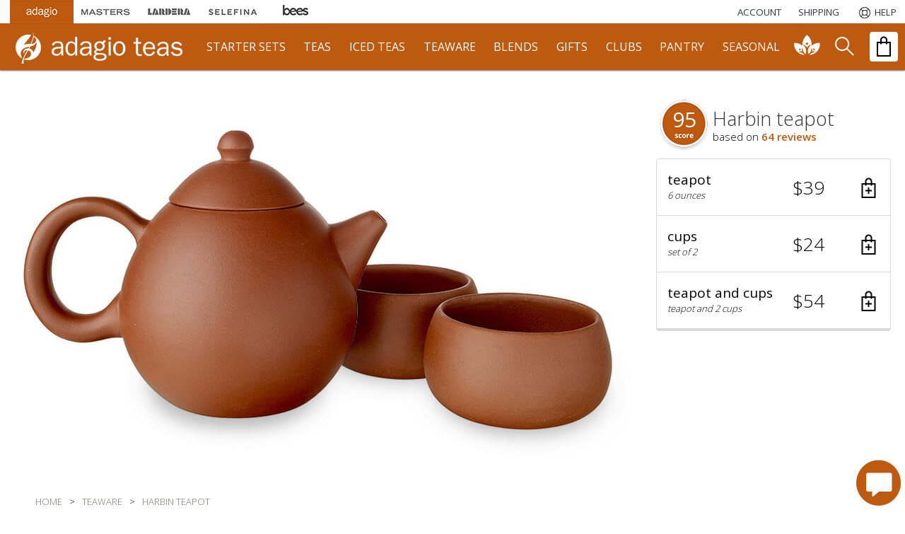

--- FILE ---
content_type: text/html; charset=UTF-8
request_url: https://www.adagio.com/teaware/harbin_teapot.html
body_size: 15447
content:










<!DOCTYPE html>
<html lang="en">
<head>

	<title>Harbin Teapot from Adagio Teas</title>

	
		<link rel="alternate" hreflang="en-US" href="https://www.adagio.com/teaware/harbin_teapot.html" />
	<link rel="alternate" hreflang="en-GB" href="https://www.adagiotea.co.uk/teaware/harbin_teapot.html" />
	<link rel="alternate" hreflang="en-EU" href="https://www.adagiotea.eu/teaware/harbin_teapot.html" />
	<link rel="alternate" href="https://www.adagio.com/teaware/harbin_teapot.html" hreflang="x-default" />





	<meta charset="utf-8" />
	<meta name="viewport" content="width=device-width, initial-scale=1.0" />


	<LINK REL="stylesheet" TYPE="text/css" HREF="/style_2025.css?v=11" />


	<link href="https://fonts.googleapis.com/css?family=Open+Sans:300,400,600,700" rel="stylesheet" />


	<LINK REL="image_src" HREF="https://www.adagio.com/images5/products_index/harbin_teapot.jpg"/>
	<meta property="og:image" content="https://www.adagio.com/images5/products_index/harbin_teapot.jpg"/>
	<meta property="og:image:secure_url" content="https://www.adagio.com/images5/products_index/harbin_teapot.jpg"/>
	<meta property="og:image:alt" content="Harbin Teapot from Adagio Teas"/>
	<meta property="og:title" content="Harbin Teapot from Adagio Teas"/>
	<meta property="og:type" content="adagioteas:tea"/>
	<meta property="og:url" content="https://www.adagio.com/teaware/harbin_teapot.html"/>
	
	<meta property="og:description" content="A handmade work of Chinese art, with a tradition going back thousands of years. This pot is made from rare 'zi sha' clay ('purple sand'), which is found only in the city of Yixing, in Jiangsu province"/>
	
	<meta property="og:site_name" content="Adagio Teas"/>
	<meta property="fb:admins" content="642009721">
	<meta property="fb:app_id" content="7188534189">

	<meta name="ahrefs-site-verification" content="f05b64b8b3912a54a6258712e3a0e432dbad32065577e148731c46ad9d334960">
	<meta name="msvalidate.01" content="2BE8CF6687FC8B07AF3DC5B95720E5D8" />
	<meta name="google-site-verification" content="gYCLpt6KVH_NRZ0bkW3tlU2h2xlKOwuIRRp1qO0HSLQ" />

	<!-- TWITTER CARD -->
	<meta name="twitter:card" content="summary">
	<meta name="twitter:site" content="@AdagioTeas">
	<meta name="twitter:creator" content="@AdagioTeas">
	<meta name="twitter:url" content="https://www.adagio.com/teaware/harbin_teapot.html">
	<meta name="twitter:title" content="Harbin Teapot from Adagio Teas">

	<meta name="twitter:description" content="A handmade work of Chinese art, with a tradition going back thousands of years. This pot is made from rare 'zi sha' clay ('purple sand'), which is found only in the city of Yixing, in Jiangsu province">
	
	<meta name="twitter:image" content="https://www.adagio.com/images5/products_index/harbin_teapot.jpg">

	<meta name="ROBOTS" content="NOODP">


	<script src="https://ajax.googleapis.com/ajax/libs/jquery/3.5.1/jquery.min.js"></script>
	<script async src="/javascript_full.js?v=6"></script>


	<script src="/javascript_chat.js"></script>


	<meta name="keywords" content="Harbin teapot, teaware, Adagio Teas">
	<meta name="description" content="A handmade work of Chinese art, with a tradition going back thousands of years. This pot is made from rare 'zi sha' clay ('purple sand'), which is found only in the city of Yixing, in Jiangsu province">
	

	

<!-- Google Tag Manager For Unified Cart (1) -->
<script>(function(w,d,s,l,i){w[l]=w[l]||[];w[l].push({'gtm.start':
new Date().getTime(),event:'gtm.js'});var f=d.getElementsByTagName(s)[0],
j=d.createElement(s),dl=l!='dataLayer'?'&l='+l:'';j.async=true;j.src=
'https://www.googletagmanager.com/gtm.js?id='+i+dl;f.parentNode.insertBefore(j,f);
})(window,document,'script','dataLayer','GTM-T77NC74');</script>
<!-- End Google Tag Manager For Unified Cart -->
<!-- Google Tag Manager -->
<script>(function(w,d,s,l,i){w[l]=w[l]||[];w[l].push({'gtm.start':
new Date().getTime(),event:'gtm.js'});var f=d.getElementsByTagName(s)[0],
j=d.createElement(s),dl=l!='dataLayer'?'&l='+l:'';j.async=true;j.src=
'https://www.googletagmanager.com/gtm.js?id='+i+dl;f.parentNode.insertBefore(j,f);
})(window,document,'script','dataLayer','GTM-MWP9WNC');</script>
<!-- End Google Tag Manager  -->

<script>
	function getCookie(name) {
		const value = `; ${document.cookie}`;
		const parts = value.split(`; ${name}=`);
		if (parts.length === 2) return parts.pop().split(';').shift();
	}
	window.dataLayer = window.dataLayer || [];
</script>




	<script>
	window.dataLayer.push({'event': 'productDetailView',
	'currency': 'USD',
	'email': 'e3b0c44298fc1c149afbf4c8996fb92427ae41e4649b934ca495991b7852b855',
	'userID': '',
	'pageType': 'product detail',
	'customerType': 'unknown',
	'lifeTimeValue': '0',
	'lifeTimeValueRange': '',
	'ltvSpice': '0',
	'ltvHoney': '0',
	'ltvCoffee': '0',
	'ecommerce': {
		'items': [{
			'item_name': 'Harbin teapot',
			'item_id': '010035',
			'price': '',
			'item_category': 'teaware',  // Product category 
			'quantity': '1',
			'item_variant': '',
			'item_brand': 'adagio',
			'item_name_full': '',
			'item_id_full': ''
		}]
	}
	});

	window.dataLayer.push({'cloud_retail': {
        'eventType': 'detail-page-view',
        'visitorId': getCookie('_ga'),
		'productDetails': [{
          'product': {
            'id': '010035'
          }
        }]
      }
    });
	</script>

	<script>
    window.dataLayer.push({
      'cloud_retail': {
        'eventType': 'category-page-view',
        'visitorId': getCookie('_ga'),
        'pageCategories': ['teaware']
      }
    });
	</script>












	<link rel="apple-touch-icon" sizes="180x180" href="/apple-touch-icon.png">
	<link rel="icon" type="image/png" sizes="32x32" href="/favicon-32x32.png">
	<link rel="icon" type="image/png" sizes="16x16" href="/favicon-16x16.png">
	<link rel="manifest" href="/site.webmanifest">
	<link rel="mask-icon" href="/safari-pinned-tab.svg" color="#da7310">
	<meta name="msapplication-TileColor" content="#ffffff">
	<meta name="theme-color" content="#ffffff">

	<link rel="canonical" href="https://www.adagio.com/teaware/harbin_teapot.html">







<script>
!function (o) {
    var w = window;
    w.SessionRewindConfig = o;
    var f = document.createElement("script");
    f.async = 1, f.crossOrigin = "anonymous",
      f.src = "https://rec.sessionrewind.com/srloader.js";
    var g = document.getElementsByTagName("head")[0];
    g.insertBefore(f, g.firstChild);
  }({
    apiKey: 'nHMeRwkuE58knEaYJGuOg5nte8EAZOIC9REYweqv',
    // Start recording immediately upon page load.
    // If not set (or set to false) recording will need to be started later via window.sessionRewind.startSession()
    startRecording: true, sessionInfo: { Website: "Adagio" },
    // OPTIONAL: Create a new session upon page load, even if one has already started.
    // createNewSession: false,
    // OPTIONAL: Custom session metadata
    // sessionInfo: {
    //   customFieldA: This is a custom field // Example custom field
    // },
    // OPTIONAL: Custom user metadata
    onLoad: () => {
		
    //   // Callback executed when the script is loaded. It can be used to
    //   // do things like:
    //   window.sessionRewind.getSessionUrl((url) => { foo... }
    },
  });

</script>








</head>

<body>

<a href="#mainContainer" class="skipToMain">Skip to main content</a>
<a href="#footer" class="skipToFooter">Skip to footer</a>

<script>
  window.fbAsyncInit = function() {
    FB.init({
      appId      : '7188534189',
      cookie     : true,
      xfbml      : true,
      version    : 'v12.0'
    });
      
    FB.AppEvents.logPageView();   
      
  };

  (function(d, s, id){
     var js, fjs = d.getElementsByTagName(s)[0];
     if (d.getElementById(id)) {return;}
     js = d.createElement(s); js.id = id;
     js.src = "https://connect.facebook.net/en_US/sdk.js";
     fjs.parentNode.insertBefore(js, fjs);
   }(document, 'script', 'facebook-jssdk'));
</script>


<div id="shoppingCartDiv" class="preview" role="dialog" aria-modal="true">
	<div class="empty"></div>
</div>

<div id="notesContent"></div>
<div id="pointsContent"></div>



<div id="topNav">


	<div class="otherSites">
		<div class="miniIconAdagio" aria-label="Adagio Teas"></div>
		<button class="miniIconMasters pointer" onclick="location='/outgoing.html?destination=masters';return false;" aria-label="Masters Teas">
			<div><div></div></div>
		</button>
		<button class="miniIconLardera pointer" onclick="location='/outgoing.html?destination=lardera';return false;" aria-label="Lardera Coffee">
			<div><div></div></div>	
		</button>
		<button class="miniIconSelefina pointer" onclick="location='/outgoing.html?destination=selefina';return false;" aria-label="Selefina Spices">
			<div><div></div></div>	
		</button>
		<button class="miniIconBees pointer" onclick="location='/outgoing.html?destination=bees';return false;" aria-label="Adagio Bees Honeys">
			<div><div></div></div>
		</button>
	</div>


	<button class="topNavPadding" onclick="location='/account/summary_reorder.html'">
		ACCOUNT
	</button>
	
		<button aria-label="Shipping" class="topNavPadding" onclick="location='/pages/shipping_domestic.html';">
			<span aria-hidden="true"></span>
			<span>SHIPPING</span>
		</button>




	<button aria-label="Help" class="topNavPadding helpIcon" onclick="location='/pages/help.html';">
		<span aria-hidden="true"></span>
		<span>HELP</span>
	</button>
	
	


</div>

<div id="mainNav">
<div>


	<button class="show_768 pulldownWhite" aria-label="show main navigation" onclick="showHideMainNav();"></button>
	
	<button id="logo" class="pointer" aria-label="adagio teas logo and link to homepage" onclick="location='https://www.adagio.com';"></button>
	


	<div class="dropdown hide_1280">
	  <button class="dropbtn dropbtnWide" onclick="location='/starter_set/index.html';">starter sets</button>
	  <div class="dropdown-content">
	  <div>
	  	<a href="/starter_set/tea_starter_set_paper_filters.html" style="background-image:url('/images6/header_starter_set_1.jpg');background: -webkit-image-set( url(/images6/header_starter_set_1.jpg) 1x, url(/images6/header_starter_set_1_retina.jpg) 2x);width:calc(25% - 20px);height:220px;background-size:contain;background-repeat:no-repeat;" aria-label="starter set - paper filters"></a>
		<a href="/starter_set/tea_starter_set_ingenuiTEA.html" style="background-image:url('/images6/header_starter_set_3.jpg');background: -webkit-image-set( url(/images6/header_starter_set_3.jpg) 1x, url(/images6/header_starter_set_3_retina.jpg) 2x);width:calc(25% - 20px);height:220px;background-size:contain;background-repeat:no-repeat;" aria-label="starter set - ingenuiTEA"></a>
		<a href="/starter_set/tea_starter_set_simpliciTEA.html" style="background-image:url('/images6/header_starter_set_2.jpg');background: -webkit-image-set( url(/images6/header_starter_set_2.jpg) 1x, url(/images6/header_starter_set_2_retina.jpg) 2x);width:calc(25% - 20px);height:220px;background-size:contain;background-repeat:no-repeat;" aria-label="starter set - simpliciTEA"></a>
		<a href="/starter_set/gourmet_iced_tea_set.html" style="background-image:url('/images6/header_starter_set_4.jpg');background: -webkit-image-set( url(/images6/header_starter_set_4.jpg) 1x, url(/images6/header_starter_set_4_retina.jpg) 2x);width:calc(25% - 20px);height:220px;background-size:contain;background-repeat:no-repeat;" aria-label="starter set - gourmet iced tea"></a>
	  </div>
	  </div>
	</div>


	<div class="dropdown">
	  <button class="dropbtn dropbtnWide" onclick="location='/list/best_sellers.html';">teas</button>
	  <div class="dropdown-content">
	  <div>
		<a href="/black/loose_leaf_black_teas.html" style="background-image:  url('/images5/products_index/assam_harmony.jpg');">Black Teas</a>
		<a href="/flavors/loose_leaf_flavored_teas.html" style="background-image:  url('/images5/products_index/strawberry.jpg');">Flavored Teas</a>
		<a href="/chai/loose_leaf_chai_teas.html" style="background-image:  url('/images5/products_index/masala_chai.jpg');">Chai Teas</a>
		<a href="/oolong/loose_leaf_oolong_teas.html" style="background-image:  url('/images5/products_index/ali_shan.jpg');">Oolong Teas</a>
		<a href="/white/loose_leaf_white_teas.html" style="background-image:  url('/images5/products_index/white_blueberry.jpg');">White Teas</a>
		<a href="/green/green_teas.html" style="background-image:  url('/images5/products_index/genmai_cha.jpg');">Green Teas</a>
		<a href="/teforia_ready/teforia_teas.html" style="background-image:  url('/images5/products_index/teforia.jpg');">Teforia-Ready</a>
		<a href="/portions/single_serve_teas.html" style="background-image:  url('/images6/header_portions.jpg');">Portions</a>
		
		<a href="/matcha/japanese_matcha.html" style="background-image:  url('/images5/products_index/matcha.jpg');">Matcha Teas</a>
		<a href="/herbal/loose_leaf_herbal_teas.html" style="background-image:  url('/images5/products_index/chamomile.jpg');">Herbal Teas</a>
		<a href="/rooibos/rooibos_honeybush_teas.html" style="background-image:  url('/images5/products_index/rooibos.jpg');">Rooibos Teas</a>
		<a href="/decaf/loose_leaf_decaffeinated_teas.html" style="background-image:  url('/images5/products_index/decaf_ceylon.jpg');">Decaf Teas</a>
		<a href="/pu_erh/pu_erh_aged_teas.html" style="background-image:  url('/images5/products_index/pu_erh_dante.jpg');">Pu-Erh Teas</a>
		<a href="/wellness/healthy_wellness_teas.html" style="background-image:  url('/images5/products_index/daydream.jpg');">Wellness Teas</a>
		<a href="/gifts/samplers.html" style="background-image:  url('/images5/products_index/premium_teas_of_china_gift_sampler.jpg');">Tea Samplers</a>
		<a href="/teabags/pyramid_teabags.html" style="background-image:  url('/images5/products_index/citrus_green_teabags.jpg');">Teabags</a>
	  </div>
	  </div>
	</div>
	
	<div class="dropdown">
	  <button class="dropbtn dropbtnWide" onclick="location='/iced/best_sellers.html';">iced teas</button>
	  <div class="dropdown-content">
	  <div>
		<a href="/iced/gourmet_iced_tea_set.html" style="background-image: url('/images5/products_index/gourmet_iced_tea_set.jpg');">starter set</a>
		<a href="/iced/cold_brew_black_teas.html" style="background-image: url('/images5/products_index/ceylon_sonata_fs2.jpg');">black iced teas</a>
		<a href="/iced/cold_brew_chai_teas.html" style="background-image: url('/images5/products_index/masala_chai_fs2.jpg');">chai iced teas</a>
		<a href="/iced/cold_brew_oolong_teas.html" style="background-image: url('/images5/products_index/jade_oolong_fs2.jpg');">oolong iced teas</a>
		<a href="/iced/cold_brew_white_teas.html" style="background-image: url('/images5/products_index/white_blueberry_fs2.jpg');">white iced teas</a>
		<a href="/iced/cold_brew_green_teas.html" style="background-image: url('/images5/products_index/apricot_green_fs2.jpg');">green iced teas</a>
		<a href="/iced/cold_brew_herbal_teas.html" style="background-image: url('/images5/products_index/purple_papayaberry_fs2.jpg');">herbal iced teas</a>
	  </div>
	  </div>
	</div>
	
	<div class="dropdown">
	  <button class="dropbtn dropbtnWide" onclick="location='/teaware/index.html';">teaware</button>
	  <div class="dropdown-content">
	  <div>
		<a href="/teaware/loose_leaf_tea_makers.html" style="background-image: url('/images5/products_index/ingenuiTEA_teapot.jpg');">tea makers</a>
		<a href="/teaware/iced_tea_makers.html" style="background-image: url('/images5/products_index/iced_tea_pitcher_sky.jpg');">iced tea makers</a>
		<a href="/teaware/electric_tea_kettles.html" style="background-image: url('/images5/products_index/velociTEA.jpg');">kettles</a>
		<a href="/teaware/ceramic_tea_infusers.html" style="background-image: url('/images5/products_index/porcelain_cup_and_infuser_orange.jpg');">ceramic infusers</a>
		<a href="/teaware/ceramic.html" style="background-image: url('/images5/products_index/personaliTEA_teapot_sky.jpg');">ceramic teapots</a>
		<a href="/teaware/travel_tea_infusers.html" style="background-image: url('/images5/products_index/activiTEA.jpg');">travel</a>
		<a href="/teaware/glassware.html" style="background-image: url('/images5/products_index/simpliciTEA_teapot.jpg');">glassware</a>
		<a href="/teaware/glazed_cast_iron_teapots.html" style="background-image: url('/images5/products_index/nest_teapot_42.jpg');">glazed iron</a>
		
		<a href="/teaware/cast_iron_teapots.html" style="background-image: url('/images5/products_index/meguro_teapot.jpg');">cast iron</a>
		<a href="/teaware/tea_accessories.html" style="background-image: url('/images5/products_index/adagio_tote_bag.jpg');">tea accessories</a>
		<a href="/teaware/display_pieces.html" style="background-image: url('/images5/products_index/glass_jar_12.jpg');">tea storage</a>
		<a href="/teaware/ceramic_cups.html" style="background-image: url('/images5/products_index/porcelain_cups_orange.jpg');">ceramic cups</a>
		<a href="/teaware/yixing.html" style="background-image: url('/images5/products_index/dalian_teapot.jpg');">yixing</a>
		<a href="/teaware/matcha_bowls.html" style="background-image: url('/images5/products_index/matcha_bowls_moss.jpg');">matcha bowls</a>
		<a href="/teaware/teforia.html" style="background-image: url('/images5/products_index/teforia.jpg');">teforia</a>
		<a href="/teaware/tee_shirts.html" style="background-image: url('/images5/products_index/tee_shirt_black_front.jpg');">tee shirts</a>
	  </div>
	  </div>
	</div>
	
	<div class="dropdown">
	  <button class="dropbtn dropbtnWide" onclick="location='/signature_blend/fandoms.html';">blends</button>
	  <div class="dropdown-content">
	  <div>
		<a href="/signature_blend/fandoms.html" style="background-image: url('https://images.adagio.com/images2/custom_blends_220/178473.jpg');">Fandom Blends</a>
		
		<a href="/signature_blend/chariTEAS.html" style="background-image: url('/images5/chariTEAS/1-nature.jpg');">ChariTEAS</a>




		<a href="/signature_blend/create_blend.html" style="background-image: url('/images6/header_create_blend.jpg');">Create a Blend</a>
		
	  </div>
	  </div>
	</div>
	
	<div class="dropdown">
	  <button class="dropbtn dropbtnWide" onclick="location='/gifts/index.html';">gifts</button>
	  <div class="dropdown-content">
	  <div>
		<a href="/seasonal/christmas.html" style="background-image: url('/images5/products_index/tea_advent_calendar_2025.jpg');">Christmas</a>
		<a href="/gifts/samplers.html" style="background-image: url('/images5/products_index/autumn_teas_gift_sampler.jpg');">tea samplers</a>
		<a href="/gifts/zodiac_teas.html" style="background-image: url('/images5/products_index/year_of_the_dragon.jpg');">horoscope gifts</a>
		<a href="/gifts/flavor_trilogy.html" style="background-image: url('/images5/products_index/flavor_trilogy_blueberry.jpg');">flavor trilogy</a>
		<a href="/starter_set/loose_leaf_tea_starter_sets.html" style="background-image: url('/images5/products_index/tea_starter_set_ingenuiTEA.jpg');">tea starter sets</a>
		
		<a href="/gifts/gift_cards.html" style="background-image: url('/images5/products_index/gift_card_gift_of_good_taste.jpg');">gift cards</a>
		<a href="/gifts/loose_tea_gifts.html" style="background-image: url('/images5/products_index/matcha_set.jpg');">loose tea gifts</a>
		<a href="/gifts/bags.html" style="background-image: url('/images5/products_index/artisan_comfort.jpg');">teabag gifts</a>
		<a href="/gifts/tea_candles.html" style="background-image: url('/images5/products_index/tea_candles_masala_chai_glass.jpg');">tea candles</a>
		<a href="/portions/single_serve_teas.html" style="background-image: url('/images6/header_portions.jpg');">portions</a>
		<a href="/wedding/index.html" style="background-image: url('/images6/header_wedding_favors.jpg');">wedding favors</a>
		<a href="/gifts/custom_gift_box.html" style="background-image: url('/images6/header_custom_gift_box_fathers_day.jpg');">custom gift box</a>
		<a href="/gifts/tea_mystery_box.html" style="background-image: url('/images5/products_index/mystery_box.jpg');">mystery box</a>
	  </div>
	  </div>
	</div>
	
	<div class="dropdown">
	  <button class="dropbtn dropbtnWide" onclick="location='/gifts/subscriptions.html';">clubs</button>
	  <div class="dropdown-content">
	  <div>
		<a href="/account/summary_auto_delivery.html" style="background-image: url('/images6/header_scheduled.png');">scheduled delivery</a>
		<a href="/gifts/tea_of_the_month_club.html" style="background-image: url('/images5/products_index/tea_of_the_month.jpg');">tea of the month</a>
		<a href="/gifts/communiTEA.html" style="background-image: url('/images5/products_index/the_communiTEA.jpg');">the communiTEA</a>
		<a href="/gifts/tea_mystery_box.html" style="background-image: url('/images5/products_index/mystery_box.jpg');">mystery box</a>

	  </div>
	  </div>
	</div>
	
	<div class="dropdown">
	  <button class="dropbtn dropbtnWide" onclick="location='/spices/index.html';">pantry</button>
	  <div class="dropdown-content">
	  <div>
		<a href="/honey/honey_for_tea.html" style="background-image: url('/images5/products_index/honey_raw_black.jpg');">honey</a>
		<a href="/pantry/tea_cookies.html" style="background-image: url('/images5/products_index/cookies_berry.jpg');">tea cookies</a>
		<a href="/pantry/amber_sugar_crystals.html" style="background-image: url('/images5/products_index/amber_sugar_crystals.jpg');">tea sugar</a>
		<a href="/chocolates/matcha_hot_chocolate.html" style="background-image: url('/images5/products_index/matcha_hot_chocolate.jpg');">tea chocolate</a>
		<a href="/spices/index.html" style="background-image: url('/images5/products_index/lavender_spices.jpg');">inclusions</a>
		
	  </div>
	  </div>
	</div>
	
	<div class="dropdown dropbtnWide hide_1280">
	  <button class="dropbtn dropbtnWide" onclick="location='/seasonal/christmas.html';">seasonal</button>
	  <button class="dropdown-content seasonalChristmas" onclick="location='/seasonal/christmas.html';" aria-label="seasonal products"></button>
	</div>
	
	<div id="communiTEADiv">
	  <button class="dropbtn communiTEAIcon pointer" onclick="location='/communiTEA/index.html';" aria-label="communiTEA"></button>
	</div>

	<div id="searchDiv">
	  <button class="dropbtn searchZ pointer" onclick="openSearch();return false;" aria-label="search"></button>
	</div>

	<button id="cartDivDiv" onclick="openCart();refreshCart();return false;" aria-label="open shopping bag">
		<div aria-label="Your Bag - 0 items"></div>
	</button>

</div>
</div>

<div id="searchBoxDiv">

	<div>

		<div>
			<input type="text" name="search" id="search" aria-label="Search" autocomplete="off" placeholder="Type your Search..." onkeyup="if(this.value.length >= 2){displayunicode(event,this.value);}">
		</div>
	
		<div class="hide_768">
			<a href="/pages/advanced_search.html">advanced search</a>
		</div>
	
		<div>
			<button class="closeDark" onclick="closeSearch();" aria-label="close" style="position:inherit;"></button>
		</div>
	
	</div>
	
</div>

<div class="dropdown-content pulldown" id="searchResultsDiv" tabindex="0"></div>








	<div id="mainContainer" aria-label="main" role="main" tabindex="-1">
		<div id="stage">


<div itemscope itemtype="http://schema.org/Product">
	<meta itemprop="mpn" content="010035" />
	<meta itemprop="productID" content="010035">
	
		<div class="show_768"><div style="clear:both;"></div></div>
	
	<div class="cart">
	
		<div class="summary summaryLoggedOut" aria-label="review">

			<div itemprop="aggregateRating" itemscope itemtype="http://schema.org/AggregateRating" role="main">
				<meta itemprop="reviewCount" content="64">
				<meta itemprop="ratingCount" content="64">
				<meta itemprop="worstRating" content="1"/>
				<meta itemprop="bestRating" content="5"/>
				<meta itemprop="ratingValue" content="4.52"/>
				<div class="scoreSummary" itemprop="ratingValue" tooltip="An average score of all customer reviews on a 100-points scale" title="An average score of all customer reviews on a 100-points scale">
					95
				</div>
			</div>
			
			<div>
				<div>
					<h1 style="padding:0;width:auto;" itemprop="name">Harbin teapot</h1>
				</div>
				<div class="reviewsSummary">
					based on <em style="font-weight:600;"><a href="#" onclick="$('html, body').animate({scrollTop: $('#reviewHeader').offset().top}, 1000);" role="button">64 reviews</a></em>
				</div>
			</div>
			
			
		</div>
		
		
		
		<div itemprop="brand" itemtype="https://schema.org/Brand" itemscope>
			<meta itemprop="name" content="Adagio Teas" />
		</div>
		<meta itemprop="sku" content="010035">
		<div id="pricesDiv" class="pricesList" itemprop="offers" itemscope itemtype="http://schema.org/Offer">
		<link itemprop="availability" href="http://schema.org/InStock">
		<meta itemprop="priceCurrency" content="USD" />
		<meta itemprop="price" content="39" />
		<meta itemprop="itemCondition" content="https://schema.org/NewCondition" />
		<meta itemprop="name" content="Harbin teapot">
		<meta itemprop="url" content="https://www.adagio.com/teaware/harbin_teapot.html">
		<meta itemprop="priceValidUntil" content="2026-11-27" />

		<div itemprop="shippingDetails" itemscope itemtype="http://schema.org/OfferShippingDetails">
			<div itemprop="shippingRate" itemscope itemtype="http://schema.org/MonetaryAmount">
				<meta itemprop="currency" content="USD" />
				<meta itemprop="value" content="3.75" />
			</div>
			<div itemprop="shippingDestination" itemscope itemtype="http://schema.org/DefinedRegion">
				<meta itemprop="addressCountry" content="US" />
				<meta itemprop="name" content="US" />
			</div>
			
			<meta itemprop="shippingLabel" content="Standard Ground" />
			<div itemprop="deliveryTime" itemscope itemtype="http://schema.org/ShippingDeliveryTime">
				<div itemprop="handlingTime" itemscope itemtype="http://schema.org/QuantitativeValue">
					<meta itemprop="value" content="1" />
					<meta itemprop="unitCode" content="dly" />
				</div>
				<div itemprop="transitTime" itemscope itemtype="http://schema.org/QuantitativeValue">
					<meta itemprop="minValue" content="1" />
					<meta itemprop="maxValue" content="5" />
					<meta itemprop="unitCode" content="dly" />
				</div>
			</div>
		</div>

	
			<div id="autoDeliveryHeader">
	<div>
		Your savings will grow with each shipment. Save 5% now, and up to 15% in the future. <b>Please select size:</b>
	</div>
	<div>
		<button class="closeDarkButton" onclick="toggleAutoDelivery('off');" aria-label="close auto delivery options"></button>
	</div>
</div>

<div class="itemBlockParent">

	
				<div class="itemBlock autoDeliverable0 " tabindex="0" role="button" aria-label="Add Harbin teapot to bag - $39" onclick="addToCart('010035001','6af76b8ba131b9f3ab60b44e48d029cc');event.stopPropagation();return false;" onkeypress="if (event.keyCode == 13) {addToCart('010035001','6af76b8ba131b9f3ab60b44e48d029cc');event.stopPropagation();return false;}">
					<div class="active" onmouseover="document.getElementById('heroImageHigh').style.backgroundImage = 'url(/images5/products/harbin_teapot_teapot.jpg)';" onmouseout="document.getElementById('heroImageHigh').style.backgroundImage = 'url(/images5/products_retina/harbin_teapot.jpg)';">
						<div class="sizeBlock ">
							<div class="size">
								teapot
							</div>
							<div class="rollover">
								6 ounces
							</div>
						</div>
						<div class="price" >
							$39
						</div>
						<div class="addToCart"></div>
						<div class="addToAutoDelivery " id="auto_delivery_010035001"></div>
					</div>
				</div>
			
				<div class="itemBlock autoDeliverable0 " tabindex="0" role="button" aria-label="Add Harbin cups to bag - $24" onclick="addToCart('010035002','4fa2b4799e0dc1f240f1214200ef4469');event.stopPropagation();return false;" onkeypress="if (event.keyCode == 13) {addToCart('010035002','4fa2b4799e0dc1f240f1214200ef4469');event.stopPropagation();return false;}">
					<div class="active" onmouseover="document.getElementById('heroImageHigh').style.backgroundImage = 'url(/images5/products/harbin_teapot_cups.jpg)';" onmouseout="document.getElementById('heroImageHigh').style.backgroundImage = 'url(/images5/products_retina/harbin_teapot.jpg)';">
						<div class="sizeBlock ">
							<div class="size">
								cups
							</div>
							<div class="rollover">
								set of 2
							</div>
						</div>
						<div class="price" >
							$24
						</div>
						<div class="addToCart"></div>
						<div class="addToAutoDelivery " id="auto_delivery_010035002"></div>
					</div>
				</div>
			
				<div class="itemBlock autoDeliverable0 " tabindex="0" role="button" aria-label="Add Harbin teapot and cups to bag - $54" onclick="addToCart('010035003','acf54a8b23d0c34e561660b04b593939');event.stopPropagation();return false;" onkeypress="if (event.keyCode == 13) {addToCart('010035003','acf54a8b23d0c34e561660b04b593939');event.stopPropagation();return false;}">
					<div class="active" onmouseover="document.getElementById('heroImageHigh').style.backgroundImage = 'url(/images5/products/harbin_teapot.jpg)';" onmouseout="document.getElementById('heroImageHigh').style.backgroundImage = 'url(/images5/products_retina/harbin_teapot.jpg)';">
						<div class="sizeBlock ">
							<div class="size">
								teapot and cups
							</div>
							<div class="rollover">
								teapot and 2 cups
							</div>
						</div>
						<div class="price" >
							$54
						</div>
						<div class="addToCart"></div>
						<div class="addToAutoDelivery " id="auto_delivery_010035003"></div>
					</div>
				</div>
			








</div>


<div id="autoDeliveryFooter" style="display:none;">
	This item has been added to your auto delivery.
	<a href="/account/auto_delivery.html">Visit account</a> to manage content and timing of all deliveries.
	<div style="clear:both;"></div>
</div>
	


		</div>

































		<div style="display: flex;gap: 10px;justify-content: space-evenly;padding-top: 20px;">
		</div>

	</div>






			<!-- ************************* IMAGE ************************* -->
		
		<meta itemprop="image" content="https://www.adagio.com/images5/products/harbin_teapot.jpg">
		

		<div class="heroImageDiv">
			<div role="img" id="heroImageLow" style="background:url('[data-uri]');background-size:contain;background-position: top center;background-repeat: no-repeat;"></div>
			<div role="img" id="heroImageHigh"></div>
		</div>
	

<script>

var img1 = new Image();


if (window.devicePixelRatio > 1) {
	img1.src = "/images5/products_retina/harbin_teapot.jpg";
} else {
	img1.src = "/images5/products/harbin_teapot.jpg";
}


img1.onload = function() {
	$("#heroImageHigh").css("background-image", "url("+this.src+")");
	$('#heroImageHigh').animate({ opacity: 1 }, 300);
};

</script>
		



	
	<div style="clear:both;"></div>
<div class="marginLeft marginRight">
	<div class="breadcrumb hide_768" itemscope itemtype="http://schema.org/BreadcrumbList" role="navigation" aria-label="breadcrumb">
		
		<ul>
			<li itemprop="itemListElement" itemscope itemtype="http://schema.org/ListItem"><a itemprop="item" href="https://www.adagio.com/index.html"><span itemprop="name">HOME</span></a><meta itemprop="position" content="1" /></li>
			<li>&gt;</li>
			<li itemprop="itemListElement" itemscope itemtype="http://schema.org/ListItem"><a itemprop="item" href="https://www.adagio.com/teaware/index.html"><span itemprop="name">TEAWARE</span></a><meta itemprop="position" content="2" /></li>
			<li>&gt;</li>
			<li itemprop="itemListElement" itemscope itemtype="http://schema.org/ListItem"><a itemprop="item" href="https://www.adagio.com/teaware/harbin_teapot.html"><span itemprop="name">HARBIN TEAPOT</span></a><meta itemprop="position" content="3" /></li>
		</ul>
		
	
	</div>
	
	<div class="description">

	
		<div itemprop="description">A handmade work of Chinese art, with a tradition going back thousands of years. This pot is made from rare "zi sha" clay ("purple sand"), which is found only in the city of Yixing, in Jiangsu province. These often elaborate and whimsical pots are traditionally used for gongfu steeping, where tea is served in small cups over the course of many very short infusions. Ideal teas for this are oolongs and pu'erhs, although some black teas will be quite lovely, as well. The unglazed tea pot will become "seasoned", absorbing the rich tea oils over repeated use. So no matter which tea you choose, it's recommended to dedicate a Yixing pot to a particular type of tea for best flavor.<br><br>

Teapot made in China, exclusively for Adagio, using the prized Qing Shui Ni clay | 6oz (0.2L) | 4" tall | 3" diameter | Cups, not included with teapot, two 1.5" tall and 2" diameter</div>
		











	</div>
</div>
<div style="clear:both;"></div>

<div class="marginLeft marginRight">
	<div class="break"></div>
</div>





	

	
	<script>
	
	var reviewCounter = 0;
	var reviewUpdating = 0;
	
	document.addEventListener('DOMContentLoaded', loadReviews());
	 
	function loadReviews() {
				
		$("<div class='loading' style='height:400px;text-align:center;'><img width='32' height='32' border='0' src='/images5/wait_icon.gif' alt='wait icon'><\/div>").appendTo('#reviewsDiv');
		
		if (reviewUpdating == 0) {
			reviewUpdating = 1;
			$.ajax({ 
				type: "POST",
				url: "/ajax/load_reviews.html",
				data: "reviewCounter=" + reviewCounter + "&teaId=010035&reviewLoad=6",
				success: function(msg){
				
					results = msg.split("***SPLIT***");
					$('.loading').remove();
					$(results[0]).appendTo('#reviewsDiv');
					reviewUpdating = 0;
					
					if (reviewCounter >= results[1]) {
						document.getElementById('loadMoreReviews').innerHTML = "<br><br>";
					}
					
				}
			});
			reviewCounter += 6;
			
		}
	
	};
	
	</script>
			
	
	<!-- ************************* REVIEWS ************************* -->
		
	<div class="marginLeft marginRight">
	
		<h2 id="reviewHeader" class="reviewHeader">Customer Reviews (64)</h2>
		
		<div class="reviewSort hide_480">
		
			<div class="reviewLayoutIcon">
				<div id="reviewsMethodGrid" tabindex="0" class="button" onclick="changeGrid('grid');return false;" onkeydown="if(event.key === 'Enter' || event.key === ' ') { changeGrid('grid'); return false; }" role="button" aria-label="change reviews layout to grid"></div>
				<div id="reviewsMethodList" tabindex="0" style="opacity:0.15;" class="button" onclick="changeGrid('list');return false;" onkeydown="if(event.key === 'Enter' || event.key === ' ') { changeGrid('list'); return false; }" role="button" aria-label="change reviews layout to list"></div>
			</div>
		
			<select aria-label="changeSort" onchange="changeSortBy('010035',this.value);">
				<option>sort by...</option>
				<option value="date" >date</option>
				<option value="rank" SELECTED>votes</option>
			</select>
			
		</div>
		<div style="clear:both;"></div>

		<div id="reviewsDiv"></div>
		<div style="clear:both;"></div>

		<div id="loadMoreReviews">
		<div class="loadMoreReviews">
			<a href="#" tabindex="0" role="button" onclick="loadReviews();return false;" onkeydown="if(event.key === 'Enter' || event.key === ' ') { loadReviews(); return false; }">VIEW MORE REVIEWS</a>
		</div>
		</div>
		
	</div>
			









	
	<div class="columnLeft">
	
		
	<div class="marginLeft categoryLeft hide_1024">
		<div class="categoryHeader">You'll also Enjoy...</div>
		<a href="/teaware/dalian_teapot.html">Dalian teapot</a><a href="/teaware/harbin_teapot.html" class="selected">Harbin teapot</a><a href="/teaware/zibo_teapot.html">Zibo teapot</a>
	</div>





		
	</div>

	<div class="columnRight">

		
		




		
		



		
		




		



		
		
	<!-- ************************* INGREDIENTS ************************* -->

	<div class="marginLeft marginRight">
		

		<h2>Lore</h2>
		The beautiful city of Harbin, China - considered the Eastern St. Petersburg - inspired the name for this charming, onion-shaped pot. Harbin, one of the largest cities in China, is famous for the gorgeous architecture of Asian, Russian and European influence. Located in far northeast China, Harbin earns its nickname as the "Ice City" from the bitterly cold Siberian winters. But their citizens take it in stride; the Harbin International Ice and Snow Festival are one of the largest in the world.
	
		<div class="break"></div>

	</div>

 



		
		



		

		



		
		




		
		

		
		


		
		


		
		
	<!-- ************************* QA ************************* -->

	<div class="marginLeft marginRight">
	
		<h2>Questions and Answers</h2>
		
		Ask a question about harbin teapot and have the Adagio Teas community offer feedback.<br><br>
		

		
		
			<div class="qa_instance">
		
				<div>
					Can this be used with green tea as well?
				</div>
			
				<div>
			
					<div>
						
		
		<button class="userCircleSmall hoverWhite" onclick="viewProfile('646560AM', 'Ashlea McCracken ', '646560.jpg', '');">
			<img width="80" height="80" src="//images.adagio.com/images2/icons/646560.jpg" alt="user icon" title="Ashlea McCracken " class="userCircleSmall hoverWhite">
		</button>
	
					</div>
				
					<div>
						Asked by Ashlea McCracken <br>
						on August 22nd, 2025
					</div>
				
		
					<button id="replyButton_4536" class="classReply pointer" onclick="qa_Load_Answers(4536);return false;" tabIndex="0" role="button">
						<div>1</div>
						<div>VIEW REPLY</div>
					</button>
					
					<button id="replyButtonDisabled_4536" class="pointer" onclick="qa_Load_Answers_Hide(4536);return false;" tabIndex="0" role="button">
						<div></div>
						<div>HIDE REPLY</div>
					</button>
			
						<div></div>
						<div id="answerButton_4536"></div>
						<div id="answerButtonEnabled_4536"></div>
				
					<div style="clear:both;"></div>
				</div>
			
			
			
			<div id="replyDiv_4536">
			
			</div>
		
				</div>
		
	
		<div class="break"></div>
	
	</div>
	




		 
 



		
		 
 




		


 



		

		
	<!-- ************************* RECOMMENDATIONS ************************* -->

	<script>
	
		document.addEventListener('DOMContentLoaded', loadRecommendations());
		 
		function loadRecommendations() {
					
			$.ajax({ 
				type: "POST",
				url: "/ajax/youll_also_enjoy.html",
				data: "product_id=010035",
				success: function(msg){
				
					results = msg.split("***SPLIT***");
					$(results[0]).appendTo('#recommendationDiv');
					
				}
			});
			
		};
	
	</script>
	
	<div id="recommendationDiv"></div>





	</div>

</div>






			<div style="clear:both;"></div>
	
		</div>
	</div>




<div id="footer" aria-label="footer" role="contentinfo">

	<div class="footerCat">
	  <div>CATEGORIES</div>
	  <div>
		<a href="/list/best_sellers.html">Tea</a>
		<a href="/teaware/glassware.html">Teaware</a>
		<a href="/signature_blend/fandoms.html">Blends</a>
		<a href="/gifts/samplers.html">Gifts</a>
		<a href="/gifts/gift_certificate.html">Gift Certificates</a>
		<a href="/spices/index.html">Pantry</a>
	 </div>
	</div>
	
	<div class="footerCat">
	  <div>SHOP</div>
	  <div>
		<a href="/pages/shipping_domestic.html">Shipping</a>
		<a href="/list/best_sellers.html">Best Sellers</a>
		<a href="/list/best_reviewed_tea.html">Best Reviewed</a>
		<a href="/list/new_arrivals.html">New Arrivals</a>
		<a href="/pages/advanced_search.html">Advanced Search</a>
		<a href="/pages/helping_you_decide.html">Helping you Decide</a>
		<a href="/teavana-alternatives/index.html">Teavana Alternatives</a>
		<a href="/davids-tea-alternatives/index.html">Davids Tea Alternatives</a>
	 </div>
	</div>
	
	<div class="footerCat">
	  <div>LEARN</div>
	  <div>
		<a href="/pages/our_story.html">Our Story</a>
		<a href="/info/types_of_tea.html">Tea Info</a>
		<a href="/pages/carbon_offset.html">Carbon Offset</a>
		<a href="/roots_campaign/index.html">Roots Campaign</a>
		<a href="/blog/index.html">Tea Blog</a>
		<a href="/faq/account_and_profile.html">FAQs</a>
	 </div>
	</div>
	
	<div class="footerCat">
	  <div>ADAGIO TEAS</div>
	  <div>
		<a href="#" onclick="joinMailingListOpen();return false;" role="button">Join Our Mailing List</a>
		<a href="/pages/jobs.html">Careers</a>
		<a href="/stores/index.html">Stores</a>
		<a href="https://adagio.presskithero.com" target="_new">Media / Press</a>
		<a href="/affiliates/index.html">Affiliate Program</a>
		<a href="https://ambassador.upfluence.co/adagioteas" target="_new">Brand Ambassadors</a>
		<a href="https://www.adagioxl.com/new_business/index.html">Teas Wholesale</a>
		<a href="/pages/help.html">Help / Contact</a>
		<a href="/pages/accessibility.html">Accessibility</a>
	 </div>
	</div>
	

	<div class="ul hide_1280">
		<div><div style="color:#7E792A;font-size:15px;font-weight:600;padding-bottom:10px;">TEA BLOG</div></div>
		<div tabindex="0" style="width: 236px;height: 130px;border-radius: 8px;background:url('https://images.adagio.com/images2/blog/267-1.jpg');background-size: 100%;" class="pointer" role="button" aria-label="blog" onclick="location='/blog/267/cooking_tea_flavorful_thanksgiving_recipes';"></div>
		<div style="float:left;padding:3px;font-size:14px;" class="li"><a href="/blog/267/cooking_tea_flavorful_thanksgiving_recipes">Cooking with Tea: Fl...</a></div>
		<div style="float:right;padding:3px;font-size:14px;">Nov 5th</div>
	</div>
	<div style="clear:both;"></div>




</div>


<div tabindex="0" id="carbonOffset" class="carbonOffset carbonOffsetWinterWEBP pointer hide_480"  onclick="location='/pages/carbon_offset.html';return false;" role="button">
    <div tabindex="0">
		<div tabindex="0" aria-label="1491 tons of carbon offset since 2019">1491</div>
		<div tabindex="0">tons</div>
	</div>
</div>





<div id="satellites">
	<div>
		<div>
			<div tabindex="0" role="button" aria-label="teamuse link" class="footer_teamuse pointer hide_768" onclick="window.open('https://www.teamuse.com','','');" onkeypress="window.open('https://www.teamuse.com','','');"></div>
			<div tabindex="0" role="button" aria-label="teamap link" class="footer_teamap pointer hide_768" onclick="window.open('https://www.teamap.com','','');" onkeypress="window.open('https://www.teamap.com','','');"></div>
			<div tabindex="0" role="button" aria-label="teacritic link" class="footer_teacritic pointer hide_768" onclick="window.open('https://www.teacritic.com','','');" onkeypress="window.open('https://www.teacritic.com','','');"></div>
			<div tabindex="0" role="button" aria-label="teachat link" class="footer_teachat pointer hide_768" onclick="window.open('https://www.teachat.com','','');" onkeypress="window.open('https://www.teachat.com','','');"></div>
			<div tabindex="0" role="button" aria-label="teachef link" class="footer_teachef pointer hide_768" onclick="window.open('https://www.teachef.com','','');" onkeypress="window.open('https://www.teachef.com','','');"></div>
		</div>
		
		<div tabindex="0" class="breakSmall hide_768" style="opacity:0.2;"></div>
		
		<div id="footer_social" class="footer_social_co">
			<div class="copyright">@adagio teas - copyright 2025</div>
			<div class="footer_icons">
				<div tabindex="0" role="button" aria-label="facebook link" class="icon_social_co icon_facebook_co" onclick="window.open('https://www.facebook.com/adagioteas','','');" onkeypress="window.open('https://www.facebook.com/adagioteas','','');"></div>
				<div tabindex="0" role="button" aria-label="twitter link" class="icon_social_co icon_twitter_co" onclick="window.open('https://www.twitter.com/adagioteas','','');" onkeypress="window.open('https://www.twitter.com/adagioteas','','');"></div>
				<div tabindex="0" role="button" aria-label="steepster link" class="icon_social_co icon_steepster_co" onclick="window.open('https://steepster.com/teas/adagio-teas','','');" onkeypress="window.open('https://steepster.com/teas/adagio-teas','','');"></div>
				<div tabindex="0" role="button" aria-label="instagram link" class="icon_social_co icon_instagram_co" onclick="window.open('https://www.instagram.com/adagioteas','','');" onkeypress="window.open('https://www.instagram.com/adagioteas','','');"></div>
				<div tabindex="0" role="button" aria-label="youtube link" class="icon_social_co icon_youtube_co" onclick="window.open('https://www.youtube.com/adagioteas','','');" onkeypress="window.open('https://www.youtube.com/adagioteas','','');"></div>
				<div tabindex="0" role="button" aria-label="pinterest link" class="icon_social_co icon_pinterest_co" onclick="window.open('https://www.pinterest.com/adagioteas','','');" onkeypress="window.open('https://www.pinterest.com/adagioteas','','');"></div>
				<!--div tabindex="0" role="button" aria-label="tiktop link" class="icon_social_co icon_tiktok_co" onclick="window.open('https://www.tiktok.com/@adagio_teas','','');" onkeypress="window.open('https://www.tiktok.com/@adagio_teas','','');"></div-->
				<div tabindex="0" role="button" aria-label="mdl link" class="icon_social_co icon_mdr_co" onclick="MDR();return false;" onkeypress="MDR();return false;"></div>
			</div>
			<div class="privacy"><a href="/pages/privacy_policy.html">Privacy Policy</a></div>
		</div>
		
		
	</div>
</div>
	






<div id="debugger" style="display:none;width:40px;height:30px;position:fixed;top:10px;right:10px;background-color:red;"></div>
<div id="productImageTransition" style="display:none;z-index:11000;position:absolute;"></div>
<div id="statusMessage" role="alert"></div>




<button id="chatWindow" onclick="askQuestionOpenGPT();return false;" aria-label="open chat window"></button>

<div id="chatWindowDialog">
	
	<div>
		<div>Adagio ChatBot</div>
		<button class="closeDarkButton" onclick="askQuestionCloseGPT();" aria-label="close chat window"></button>
	</div>
	
	<div id="chat_answer">
		<div class="chatAdagio">
			Steeped in helpfulness - I'm your Adagio chat assistant. I'll do my best, but even I can over-steep an answer now and then!<br><br>
			
			Our <a style="font-weight:600;" href="/faq/account_and_profile.html">FAQs</a> have the perfectly balanced ones.
		</div>
	</div>
	
	<div id="chatQuestionDiv">
		<div></div>
		<div></div>
		<textarea name="chat_question" id="chat_question" aria-label="Chat Question" placeholder="Please type your question" data-gramm_editor="false" onkeyUp="if ((event.keyCode === 13) && (document.getElementById('chat_question').value.length)) {askQuestionGPT2025(document.getElementById('chat_question').value)};return false;"></textarea>
		<div id="chatSubmit" class="pointer chatSubmit" tabindex="0" role="button" onclick="if (document.getElementById('chat_question').value.length){askQuestionGPT2025(document.getElementById('chat_question').value)};return false;">&gt;</div>
	</div>
	
</div>








<script>

$(document).ready(function() {
	let instantCoupon = true;
	let currentMousePos = { x: -1, y: -1 };

	$(document).mousemove(function(event) {
		currentMousePos.x = event.pageX;
		currentMousePos.y = event.pageY;
	});

	$(window).on("load", function() {
		$(document).on("mouseout", function(e) {
		const related = e.relatedTarget || e.toElement;
		if (!related || related.nodeName === "HTML") {
			if (currentMousePos.x <= 450 && currentMousePos.y <= 75 && instantCoupon) {
			const $couponDiv = $('#instantCouponModal');
			if ($couponDiv.length) {
				document.querySelector("[data-modal-instant-coupon]").showModal();
				if (document.getElementById('instantCouponEmail')) {
					document.getElementById('instantCouponEmail').focus();
				}
				instantCoupon = false;
			}
			}
		}
		});
	});
});

function instantCouponEmail (email) {
	
	$.ajax({
		type: "POST",
		url: "/ajax/instant_coupon.html",
		data: "email=" + email,
		success: function(msg){
			
			var result = msg.split("***SPLIT***");
			if (result[0] == 1) {
				document.getElementById('instantCouponModalContent').innerHTML = result[2];
			} else {
				statusMessage(result[1], 0, 1);
			}
			instantCouponCookie();
			
		}
	});
	
}

</script>

	<dialog data-modal-instant-coupon class="hide_768" id="instantCouponModal" role="alert" aria-modal="true">
	
		<div class="closeModal" onclick="instantCouponCookie();document.querySelector('[data-modal-instant-coupon]').close();return false;"><a href="#" aria-label="close">.</a></div>
		
		<div id="instantCouponModalContent">
		
			<div>
				<div style="font-size:144px;"><sup style="font-size:72px;">$</sup>5</div>
				<div style="font-size:72px;">OFF</div>
			</div>
			
			<div>
				
				<div style="font-size:60px;font-weight:400;">Savings</div>
				<div style="font-size:72px;font-weight:600;">Coupon!</div>
				
				<div style="display:flex;align-items:center;gap:10px;padding-top:30px;">
					<div>
						<input type="text" name="instantCouponEmail" id="instantCouponEmail" aria-label="Email" style="width:160px;margin:0;" placeholder="enter your email here" onkeyup="testInstantCouponKey(event,this.value);">
					</div>
					<div>
						<a href="#" class="buttonSmall orange" onclick="instantCouponEmail($('[name=instantCouponEmail]').val());return false;">claim now &gt;&gt;</a>
					</div>
				</div>
			
				<div style="font-size:12px;color:#333;">
					Applies to any product, but not shipping
				</div>
			
			</div>
		</div>
			
	</dialog>




	<div id="genericPopupDiv">
	<div>
		
		<div id="genericPopupContent">
				
		</div>
		
	</div>
	</div>





	<div id="joinMailingListDiv" role="alert" aria-modal="true">
	<div>
	
		<div class="close"><a href="#" onclick="joinMailingListClose();stopVideo();return false;" onkeydown="if (event.key === 'Enter' || event.key === ' ') { stopVideo(); return false; }">.</a></div>
		<div style="clear:both;"></div>
		
		<div id="joinMailingListContent">
		
			<div style="font-size:36px;color:#de9736;padding-top:5px;">
				<span class="hide_768" role="heading">Join Our</span> Mailing List
			</div>
		
			<div style="font-size:18px;color:#666;text-align:center;padding:0 15px;">
				Keep up-to-date on things happening at Adagio Teas
			</div>
				
			<div style="padding-top:10px;">
				<input type="text" name="joinMailingListFirst" id="joinMailingListFirst" aria-label="First Name" style="width:190px;" placeholder="First Name"><br>
				<input type="text" name="joinMailingListLast" id="joinMailingListLast" aria-label="Last Name" style="width:190px;" placeholder="Last Name"><br>
				<input type="text" name="joinMailingListEmail" id="joinMailingListEmail" aria-label="Email" style="width:190px;" placeholder="Email"><br>
			</div>
			<div style="clear:both;"></div>
			
			<div style="padding:20px 0;">
				<a href="#" class="button" onclick="joinMailingListEmail($('[name=joinMailingListFirst]').val(),$('[name=joinMailingListLast]').val(),$('[name=joinMailingListEmail]').val());return false;">subscribe &gt;&gt;</a>
			</div>
			
		</div>
		
	</div>
	</div>
	




<!-- BEGIN MerchantWidget Code -->

<script id='merchantWidgetScript' src="https://www.gstatic.com/shopping/merchant/merchantwidget.js" defer></script>

<script type="text/javascript">
  merchantWidgetScript.addEventListener('load', function () {
    merchantwidget.start({
     position: 'LEFT_BOTTOM',
	 sideMargin: 16,
	 bottomMargin: 4,
	 mobileSideMargin: 8,
	 mobileBottomMargin: 1,
	 region: 'US'
   });
  });
</script>

<!-- END MerchantWidget Code -->




<!-- Start Bing  Tag -->
<!--
<script>(function(w,d,t,r,u){var f,n,i;w[u]=w[u]||[],f=function(){var o={ti:"5214664"};o.q=w[u],w[u]=new UET(o),w[u].push("pageLoad")},n=d.createElement(t),n.src=r,n.async=1,n.onload=n.onreadystatechange=function(){var s=this.readyState;s&&s!=="loaded"&&s!=="complete"||(f(),n.onload=n.onreadystatechange=null)},i=d.getElementsByTagName(t)[0],i.parentNode.insertBefore(n,i)})(window,document,"script","//bat.bing.com/bat.js","uetq");</script><noscript><img src="//bat.bing.com/action/0?ti=5214664&Ver=2" height="0" width="0" alt="" style="display:none; visibility: hidden;" /></noscript> -->
<!-- End Bing Tag -->











<div id="friendlyShoppers"></div>
<div id="overlayMatte" role="button" tabindex="0" onclick="stopVideo();return false;" onkeydown="if (event.key === 'Enter' || event.key === ' ') { stopVideo(); return false; }">&nbsp;</div>
<div id="overlayDiv">
	<button id="overlayClose" class="close" aria-label="close window" onclick="stopVideo();"></button>
	<iframe id="frame" title="iframe" tabindex="-1"></iframe>
</div>


<script src="//rum-static.pingdom.net/pa-624b3ca50d7ce50011000a9a.js" async></script>




</body>
</html>





--- FILE ---
content_type: text/html; charset=UTF-8
request_url: https://www.adagio.com/ajax/load_reviews.html
body_size: 2454
content:






<div class="reviewFlex ">
			
			<div>
				<div style="padding-right: 10px;">
					<img width="80" height="80" src="/images6/icon_chatbot.png" alt="ai icon" title="ai icon" class="userCircle" style="background-color:inherit;border:none;">
				</div>
				<div>
					<div style="height:24px;"></div>
					<div style="color: var(--primarycolor);">AI Bot Summary</div>
					<div>based on most popular reviews</div>
				</div>
			</div>
			
			<div>
				<span class="quoteMarks">&#8220;</span> The Harbin teapot receives varied feedback, celebrated for its perfect size for 2-4 people gong-fu brewing, though some find it too large for single use. Its quality Yixing clay and ability to enhance the tea's aroma and flavor are highly praised, making it a worthy investment for tea enthusiasts. However, criticisms include the ineffective strainer that allows leaves through, and for some, the pot’s size and air tightness don't meet expectations. Despite these drawbacks, many appreciate its aesthetic and functionality, making it a beloved choice for oolongs and other teas, marking it as a valuable addition to teaware collections. <span class="quoteMarks">&#8221;</span> 
			</div>
			
		</div><div class="reviewFlex "><!--  -->
		
		<div>
			<div class="icon" style="padding-right: 10px;">
		
		<button title="Terje" aria-label="user icon" class="userCircle hoverWhite" onclick="viewProfile('237436TG', 'Terje', '35', '');">
			<div>
				TG
			</div>
		</button>
	</div>
			<div>
				<div class="score_5"></div>
				<div class="reviewer"><a href="#" onclick="viewProfile('237436TG', 'Terje', '237436.jpg');return false;">Terje Gjosater</a></div>
				<div class="date">Mar 16th '11</div>
			</div>
		</div>
		
		<div style="">
			 <span class="quoteMarks">&#8220;</span> Excellent for the prize, just the right size for gong-fu brewing for 2-4 people, a bit big if it is for single person use. <span class="quoteMarks">&#8221;</span>  
		</div>
		
		
		
		<div>
			
		</div>
		
		
		
		<div class="reviewVote" id="vote_75073">
			
			<div class="voteDownZ" style="color:#333;background-position:0 -225px;font-weight:400;cursor:unset;">2</div>
			<div class="voteUpZ" style="color:#333;background-position:-50px -225px;font-weight:400;cursor:unset;">12</div>
	
		</div>
		
	</div>
			
<div class="reviewFlex "><!--  -->
		
		<div>
			<div class="icon" style="padding-right: 10px;">
		
		<button class="userCircle hoverWhite" onclick="viewProfile('400066TW', 'Tyler', '400066.jpg', '');">
			<img width="80" height="80" src="//images.adagio.com/images2/icons/400066.jpg" alt="user icon" title="Tyler" class="userCircle hoverWhite">
		</button>
	</div>
			<div>
				<div class="score_5"></div>
				<div class="reviewer"><a href="#" onclick="viewProfile('400066TW', 'Tyler', '400066.jpg');return false;">Tyler Walker</a></div>
				<div class="date">Dec 14th '14</div>
			</div>
		</div>
		
		<div style="">
			 <span class="quoteMarks">&#8220;</span> This is a pretty nice little teapot. It absorbs the flavors really well and you can tell the the clay is good quality by the way it absorbs the hot water on the surface so quickly. The only thing I would change is that I wish the spout had a ball strainer rather than just the holes. I would order a second one.<br><br>UPDATE: Of the 6 &#39;yixing clay&#39; teapots that I bought, this is one of 2 that actually ended up serving it&#39;s purpose and absorbs the scents and flavors of the tea brewed in it. For this reason I&#39;m bumping it up from a &#39;good&#39; to a &#39;great.&#39; I use it for peppermint tea, and as soon as you open the lid that&#39;s the first thing you smell. I&#39;ve learned that ordering &#39;yixing&#39; teapots online is a very risky business, but with this one you can rest assured that you&#39;re getting a quality product. <br><br>I do wish that adagio would sell smaller ones &#x28;3-4 oz&#x29; though, because this is far too big for one person to do a true gongfu brewing session. <span class="quoteMarks">&#8221;</span>  
		</div>
		
		
		
		<div>
			
		</div>
		
		
		
		<div class="reviewVote" id="vote_177725">
			
			<div class="voteDownZ" style="color:#333;background-position:0 -225px;font-weight:400;cursor:unset;">0</div>
			<div class="voteUpZ" style="color:#333;background-position:-50px -225px;font-weight:400;cursor:unset;">8</div>
	
		</div>
		
	</div>
			
<div class="reviewFlex "><!--  -->
		
		<div>
			<div class="icon" style="padding-right: 10px;">
		
		<button class="userCircle hoverWhite" onclick="viewProfile('185731BF', 'Brett', '185731.jpg', '');">
			<img width="80" height="80" src="//images.adagio.com/images2/icons/185731.jpg" alt="user icon" title="Brett" class="userCircle hoverWhite">
		</button>
	</div>
			<div>
				<div class="score_5"></div>
				<div class="reviewer"><a href="#" onclick="viewProfile('185731BF', 'Brett', '185731.jpg');return false;">Brett Floyd</a></div>
				<div class="date">Jun 1st '11</div>
			</div>
		</div>
		
		<div style="">
			 <span class="quoteMarks">&#8220;</span> A really beautiful Yixing teapot!  Used 10g of Ali Shan Masters Collection, 195 degrees for 30 seconds!  Perfect for Gong Fu Cha with friends or solo! <span class="quoteMarks">&#8221;</span>  
		</div>
		
		
		
		<div>
			
		</div>
		
		
		
		<div class="reviewVote" id="vote_79330">
			
			<div class="voteDownZ" style="color:#333;background-position:0 -225px;font-weight:400;cursor:unset;">0</div>
			<div class="voteUpZ" style="color:#333;background-position:-50px -225px;font-weight:400;cursor:unset;">7</div>
	
		</div>
		
	</div>
			
<div class="reviewFlex "><!--  -->
		
		<div>
			<div class="icon" style="padding-right: 10px;">
		
		<button title="Stella" aria-label="user icon" class="userCircle hoverWhite" onclick="viewProfile('256003SA', 'Stella', '35', '');">
			<div>
				SA
			</div>
		</button>
	</div>
			<div>
				<div class="score_3"></div>
				<div class="reviewer"><a href="#" onclick="viewProfile('256003SA', 'Stella', '256003.jpg');return false;">Stella Au</a></div>
				<div class="date">Sep 26th '12</div>
			</div>
		</div>
		
		<div style="">
			 <span class="quoteMarks">&#8220;</span> Good size for one &#x28;teapot is about 3 inches tall&#x29;. I don&#39;t think it is truly a &#39;zi sha&#39; clay &#x28;&#39;purple sand&#39;&#x29; teapot &#x28;or maybe just poorly made&#x29;.  I had been to a Zi Sha factory in China and had bought one from there a number of years ago. The Zi Sha should have excellent air tightness - when you press the tiny hole on the lid, no water will come down the spout. Release the hole and the tea pours. This feature does not work with my teapot.  I wanted to show up this amazing feature to my friends but this purchase does not allow me to. <span class="quoteMarks">&#8221;</span>  
		</div>
		
		
		
		<div>
			
		</div>
		
		
		
		<div class="reviewVote" id="vote_103432">
			
			<div class="voteDownZ" style="color:#333;background-position:0 -225px;font-weight:400;cursor:unset;">1</div>
			<div class="voteUpZ" style="color:#333;background-position:-50px -225px;font-weight:400;cursor:unset;">5</div>
	
		</div>
		
	</div>
			
<div class="reviewFlex "><!--  -->
		
		<div>
			<div class="icon" style="padding-right: 10px;">
		
		<button class="userCircle hoverWhite" onclick="viewProfile('898646MM', 'Michelle', '898646.jpg', '');">
			<img width="80" height="80" src="//images.adagio.com/images2/icons/898646.jpg" alt="user icon" title="Michelle" class="userCircle hoverWhite">
		</button>
	</div>
			<div>
				<div class="score_5"></div>
				<div class="reviewer"><a href="#" onclick="viewProfile('898646MM', 'Michelle', '898646.jpg');return false;">Michelle McGill</a></div>
				<div class="date">Mar 17th '22</div>
			</div>
		</div>
		
		<div style="">
			 <span class="quoteMarks">&#8220;</span> This is a lovely little Yixing teapot.  It steeps well, enhances the aroma of the tea &#x28;for those who appreciate smelling the tea leave during a gongfu session, and it pours well.  I am very please with this addition to my teaware collection and have dedicated it to Jasmine teas, so the hot clay and the floral tea create a warm, inviting fragrance from the Pot. <span class="quoteMarks">&#8221;</span>  
		</div>
		
		
		
		<div>
			
		</div>
		
		
		
		<div class="reviewVote" id="vote_548100">
			
			<div class="voteDownZ" style="color:#333;background-position:0 -225px;font-weight:400;cursor:unset;">0</div>
			<div class="voteUpZ" style="color:#333;background-position:-50px -225px;font-weight:400;cursor:unset;">3</div>
	
		</div>
		
	</div>
			
***SPLIT***64***SPLIT***DEBUG: 0 - 5





--- FILE ---
content_type: text/html; charset=UTF-8
request_url: https://www.adagio.com/ajax/youll_also_enjoy.html
body_size: 2980
content:









	<div class="marginLeft marginRight" style="display:flex;gap:10px;">
		<div>
			<img style="width:30px;height:30px;display:block;" src="/images6/icon_chatbot.png">
		</div>
		<div>
			<h2>A.I. Recommends...</h2>
		</div>
	</div>

<div><button data-id="010037" data-id="010037" data-alphabetical="405" data-sellers="24" data-releases="0" data-rated="96" data-price="4900" aria-label="Zibo teapot" class="puddleProduct hoverBlack sortableDiv" onclick="handlePuddleClick(event, '/teaware/zibo_teapot.html?rv=2');"><div style="background-image:url('/images5/products_index/zibo_teapot.jpg'), url('[data-uri]');background-repeat:no-repeat;" id="productIndex_010037">
				<div>
					<div class="circleRating" role="img" aria-label="rating (96)"><div>96</div></div> 
				</div>
	
				<div>
					
		<div class="thumbnailQS" aria-label="quick shop"></div>
	
				</div>
	
				<div id="productIndexSocial_010037">
					
				</div>
	
			</div>

			<div aria-label="Zibo teapot">
				<div>Zibo teapot</div>
				<div>only $49</div>
				<div>score: 96</div>
			</div>
			
			<div id="quickShop_010037"></div>
			
			

		</button>
	
	</div><div><button data-id="010036" data-id="010036" data-alphabetical="25" data-sellers="0" data-releases="0" data-rated="97" data-price="4400" aria-label="Dalian teapot" class="puddleProduct hoverBlack sortableDiv" onclick="handlePuddleClick(event, '/teaware/dalian_teapot.html?rv=2');"><div style="background-image:url('/images5/products_index/dalian_teapot.jpg'), url('[data-uri]');background-repeat:no-repeat;" id="productIndex_010036">
				<div>
					<div class="circleRating" role="img" aria-label="rating (97)"><div>97</div></div> 
				</div>
	
				<div>
					
		<div class="thumbnailQS" aria-label="quick shop"></div>
	
				</div>
	
				<div id="productIndexSocial_010036">
					
				</div>
	
			</div>

			<div aria-label="Dalian teapot">
				<div>Dalian teapot</div>
				<div>only $44</div>
				<div>score: 97</div>
			</div>
			
			<div id="quickShop_010036"></div>
			
			

		</button>
	
	</div><div><button data-id="010042" data-id="010042" data-alphabetical="155" data-sellers="112" data-releases="0" data-rated="94" data-price="6400" aria-label="Nagoya teapot" class="puddleProduct hoverBlack sortableDiv" onclick="handlePuddleClick(event, '/teaware/nagoya_teapot.html?rv=2');"><div style="background-image:url('/images5/products_index/nagoya_teapot.jpg'), url('[data-uri]');background-repeat:no-repeat;" id="productIndex_010042">
				<div>
					<div class="circleRating" role="img" aria-label="rating (94)"><div>94</div></div> 
				</div>
	
				<div>
					
		<div class="thumbnailQS" aria-label="quick shop"></div>
	
				</div>
	
				<div id="productIndexSocial_010042">
					
				</div>
	
			</div>

			<div aria-label="Nagoya teapot">
				<div>Nagoya teapot</div>
				<div>only $64</div>
				<div>score: 94</div>
			</div>
			
			<div id="quickShop_010042"></div>
			
			

		</button>
	
	</div>***SPLIT***







--- FILE ---
content_type: text/css
request_url: https://www.adagio.com/style_2025.css?v=11
body_size: 25899
content:
/* ############################################################ */
/* http://csscompressor.com/ */

html, body, div, span, applet, object, iframe,
h1, h2, h3, h4, h5, h6, p, blockquote, pre,
a, abbr, acronym, address, big, cite, code,
del, dfn, em, img, ins, kbd, q, s, samp,
small, strike, strong, sub, sup, tt, var,
b, u, i, center,
dl, dt, dd, ol, ul, li,
fieldset, form, label, legend,
table, caption, tbody, tfoot, thead, tr, th, td,
article, aside, canvas, details, embed, 
figure, figcaption, footer, header, hgroup, 
menu, nav, output, ruby, section, summary,
time, mark, audio, video {
	margin: 0;
	padding: 0;
	border: 0;
	font-size: 100%;
	font: inherit;
}
/* HTML5 display-role reset for older browsers */
article, aside, details, figcaption, figure, 
footer, header, hgroup, menu, nav, section {
	display: block;
}
ol, ul {
	list-style: none;
}
blockquote, q {
	quotes: none;
}
blockquote:before, blockquote:after,
q:before, q:after {
	content: '';
	content: none;
}




/* ############################################################ */
/* MAX PIXELS */

	.show_1280 {display:none;}
	.show_1024 {display:none;}
	.show_768 {display:none;}
	.show_480 {display:none;}

	/* SITEWIDE */
	
	
	body {
		margin: 0;
		padding: 0;
		background-color: #fff;
		font-family: 'Open Sans', sans-serif;
		font-size:16px;
		font-weight:300;
		color:#000;
		line-height: 1.56;
		--primarycolor: #be5a0f;
		--secondarycolor: #7E792A;
  		--accentcolor: #ffbf45;
	}
	
	A {
		color: var(--primarycolor);
		text-decoration:none;
	}
	
	A:hover {
		text-decoration:underline;
	}
	
	b {
		font-weight:600;
	}
	
	p {
		padding-bottom:25px;
	}
	
	h1 {
		font-family: 'Open Sans', sans-serif;
		font-size: 39px;
		font-weight: 300;
		font-style: normal;
		font-stretch: normal;
		text-align: left;
		color: #333333;
		line-height:1.1em;
		padding-top:20px;
		padding-bottom:10px;
		text-transform: capitalize;
	}
	
	h2 {
		font-family: 'Open Sans', sans-serif;
		font-size: 27px;
		font-weight: 300;
		font-style: normal;
		font-stretch: normal;
		text-align: left;
		line-height: 1.19;
		color: #000000;
		padding-bottom:10px;
		text-transform: capitalize;
	}
	
	h3 {
		font-family: 'Open Sans', sans-serif;
		font-size: 20px;
		font-weight: 300;
		font-style: normal;
		font-stretch: normal;
		text-align: left;
		line-height: 1.19;
		color: #000000;
		padding-bottom:10px;
		text-transform: capitalize;
	}
	
	h4 {
		font-family: 'Open Sans', sans-serif;
		font-size: 17px;
		font-weight: 300;
		font-style: normal;
		font-stretch: normal;
		text-align: left;
		line-height: 1.47;
		color: #000000;
		padding:0;
		margin:0;
		padding-bottom:10px;
		text-transform: capitalize;
	}
	
	h5 {
		font-family: 'Open Sans', sans-serif;
		font-size: 20px;
		font-weight: 300;
		font-style: normal;
		font-stretch: normal;
		text-align: left;
		color: #000000;
		padding-bottom:10px;
		text-transform: capitalize;
	}
	
	h6 {
		font-family: 'Open Sans', sans-serif;
		font-size: 17px;
		font-weight: 300;
		font-style: normal;
		font-stretch: normal;
		text-align: left;
		line-height: 1.47em;
		color: #000000;
		padding-bottom:10px;
		text-transform: capitalize;
	}
	
	button {
		background: none;
		border: none;
		padding: 0;
		margin: 0;
    	cursor: pointer;
		font-family: 'Open Sans';
		color: #30353c;
	}

	button:hover {
		color: var(--primarycolor);
	}

	button.hoverWhite:hover {
		color: #fff !important;
	}

	button.hoverBlack:hover {
		color: #000 !important;
	}

	a.skipToMain {
		left:-999px;
		position:absolute;
		top:auto;
		width:1px;
		height:1px;
		overflow:hidden;
	}
	a.skipToMain:focus, a.skipToMain:active {
		color: #fff;
		background-color:#000;
		left: auto;
		top: auto;
		width: 30%;
		height: auto;
		overflow:auto;
		margin: 10px 35%;
		padding:5px;
		border-radius: 15px;
		border:4px solid yellow;
		text-align:center;
		font-size:1.2em;
	}
	
	a.skipToFooter {
		left:-999px;
		position:absolute;
		top:auto;
		width:1px;
		height:1px;
		overflow:hidden;
		z-index:-999;
	}
	a.skipToFooter:focus, a.skipToFooter:active {
		color: #fff;
		background-color:#000;
		left: auto;
		top: auto;
		width: 30%;
		height: auto;
		overflow:auto;
		margin: 10px 35%;
		padding:5px;
		border-radius: 15px;
		border:4px solid yellow;
		text-align:center;
		font-size:1.2em;
		z-index:999;
	}
	
	.pointer {
		cursor: pointer !important;
	}

	table {
		font-family: 'Open Sans', sans-serif;
		font-size:16px;
		font-weight:300;
		border-collapse: separate;
		border-spacing: 0;
	}

	#mainContainer {
		width:100%;
		max-width:1280px;
		text-align:left;
		margin: 0 auto;
	}

	
	.marginTop {
		margin-top: 30px;
	}
	
	.marginBottom {
		margin-bottom: 25px;
	}
	
	.marginLeft {
		margin-left: 50px;
	}
	
	.marginRight {
		margin-right: 50px;
	}
	
	
	.miniIconAdagio {
		width:90px;
		height:33px;
		background:url('/images6/logos/navigation_top5.png');
		background: -webkit-image-set( url('/images6/logos/navigation_top5.png') 1x, url('/images6/logos/navigation_top5_retina.png') 2x) 0 0;
		background-position: 0 -165px;
		background-repeat: no-repeat;
	}
	
	
	.miniIconMasters {
		width:90px;
		height:33px;
		background:url('/images6/logos/navigation_top5.png');
		background: -webkit-image-set( url('/images6/logos/navigation_top5.png') 1x, url('/images6/logos/navigation_top5_retina.png') 2x) -90px 0;
		background-position: 0 -33px;
		background-repeat: no-repeat;
	}
	
		.miniIconMasters:hover {
			background-position: 0 -198px;
		}
		
		.miniIconMasters:hover div {
			display:block;
			pointer-events: none;
		}
		
		.miniIconMasters > div {
			position:relative;top:0;left:0;width:0;height:33px;z-index:150;display:none;
		}
	
			.miniIconMasters > div > div {
				position:absolute;top:33px;left:0;width:300px;height:312px;background:url('/images6/navigation_cards_retina.jpg');background-size: cover;border-bottom-left-radius: 10px;border-bottom-right-radius: 10px;background-position: -308px 0;
			}


	.miniIconLardera {
		width:90px;
		height:33px;
		background:url('/images6/logos/navigation_top5.png');
		background: -webkit-image-set( url('/images6/logos/navigation_top5.png') 1x, url('/images6/logos/navigation_top5_retina.png') 2x) -180px 0;
		background-position: 0 -66px;
		background-repeat: no-repeat;
	}
	
		.miniIconLardera:hover {
			background-position: 0 -231px;
		}
		
		.miniIconLardera:hover div {
			display:block;
			pointer-events: none;
		}
		
		.miniIconLardera > div {
			position:relative;top:0;left:0;width:0;height:33px;z-index:150;display:none;
		}
	
			.miniIconLardera > div > div {
				position:absolute;top:33px;left:0;width:300px;height:312px;background:url('/images6/navigation_cards_retina.jpg');background-size: cover;border-bottom-left-radius: 10px;border-bottom-right-radius: 10px;background-position: -922px 0;
			}
			
		
	.miniIconSelefina {
		width:90px;
		height:33px;
		background:url('/images6/logos/navigation_top5.png');
		background: -webkit-image-set( url('/images6/logos/navigation_top5.png') 1x, url('/images6/logos/navigation_top5_retina.png') 2x) -270px 0;
		background-position: 0 -99px;
		background-repeat: no-repeat;
	}
	
		.miniIconSelefina:hover {
			background-position: 0 -264px;
		}
		
		.miniIconSelefina:hover div {
			display:block;
			pointer-events: none;
		}
		
		.miniIconSelefina > div {
			position:relative;top:0;left:0;width:0;height:33px;z-index:150;display:none;
		}
	
			.miniIconSelefina > div > div {
				position:absolute;top:33px;left:0;width:300px;height:312px;background:url('/images6/navigation_cards_retina.jpg');background-size: cover;border-bottom-left-radius: 10px;border-bottom-right-radius: 10px;background-position: -613px 0;
			}
			
	
	.miniIconBees {
		width:90px;
		height:33px;
		background:url('/images6/logos/navigation_top5.png');
		background: -webkit-image-set( url('/images6/logos/navigation_top5.png') 1x, url('/images6/logos/navigation_top5_retina.png') 2x) 0 -132px;
		background-position: 0 -132px;
		background-repeat: no-repeat;
	}
		
		.miniIconBees:hover {
			background-position: 0 -297px;
		}
		
		.miniIconBees:hover div {
			display:block;
			pointer-events: none;
		}
		
		.miniIconBees > div {
			position:relative;top:0;left:0;width:0;height:33px;z-index:150;display:none;
		}
	
			.miniIconBees > div > div {
				position:absolute;top:33px;left:0;width:300px;height:312px;background:url('/images6/navigation_cards_retina.jpg');background-size: cover;border-bottom-left-radius: 10px;border-bottom-right-radius: 10px;background-position: -1226px 0;
			}
	
	
	
	
		
	
	.infoPage {
		max-width:900px;
		min-width:900px;
		text-align:left;
		font-size:15px;
		line-height:1.5em;
		color:#000;
		display:table;
		margin:25px auto;
	}
	
	.infoPageHalf {
		float:left;
		width:50%;
	}
	
	.infoPageHalf .leftHalf {
		padding-right: 20px;
	}
	
	.infoPageHalf .rightHalf {
		padding-left: 20px;
	}
	
	.headerPadding {
		width: 20px;
		height: 36px;
	}

	.photoFrame {
		border: solid #fff 12px;
		width: 300px;
    	height: 500px;
    	display: block;
		box-shadow: 3px 3px 12px #ccc;
    	float: right;
    	margin-left: 30px;
	}
	
	.photo0 {
		float:right;
		margin:0 0 50px 30px;
	}
	
	.photo1 {
		float:right;
		width:160px;
		height:140px;
		border:solid #fff 12px;
		box-shadow: 3px 3px 12px #999;
		margin:0 15px 50px 30px;
	}
	
	.photo2 {
		float:right;
		position:relative;
		right:-100px;
		top:100px;
		z-index:-1;
		width:160px;
		height:140px;
		border:solid #fff 12px;
		box-shadow: 3px 3px 12px #999;
	}

	.photoBlend {
		float:right;
		width:220px;
		height:220px;
		margin:0 0 50px 30px;
	}
	
	.productProfilePhoto {
		float:right;
		margin:0 0 30px 30px;
		width: 290px;
    	height: 245px;
	}
	
	.productProfilePhoto > img {
		width: 290px;
    	height: 245px;
	}
	
	.quoteMarks {
		color:var(--primarycolor);
	}
	
	.lineEven {
		background-color:#ffffff;
		height:65px;
	}

	.lineOdd {
		background-color:#f5f5f5;
		height:65px;
	}
	
	.lineDivide {
		border-bottom: solid #d7d9dd 1px;
	}
	
	.userCircle {
		color: #ffffff;
		text-align: center;
		font-weight: 600;
		width: 80px;
		height: 80px;
		font-size: 36px;
		background-color: var(--primarycolor);
		border-radius: 50%;
		border: solid #ccc 1px;
		display: block;
		box-sizing: border-box;
		display: block;
	}
	
	.userCircle div {
		line-height: 2.2em;
	}
	
	.userCircle:hover {
		font-size:34px !important;
		opacity: .9 !important;
	}
	
	.userCircle:hover div {
		line-height: 2.3em;
	}
	
	.userCircleSmall {
		color: #ffffff;
		text-align: center;
		font-weight: 600;
		width: 40px;
		height: 40px;
		font-size: 18px;
		background-color: var(--primarycolor);
		border-radius: 50%;
		border: solid #ccc 1px;
		box-sizing: border-box;
		display: flex;
		justify-content: center;
		align-items: center;
	}
	
	.userCircleSmall div {
		
	}
	
	.userCircleSmall:hover {
		font-size:19px !important;
	}
	
	.userCircleSmall:hover div {
		
	}
	
	.moreOptions {
		display:none;
		position:relative;
		float:right;
		border-left: solid #fff 0;
	}
	
	.pulldownBlack {
		float:left;
		margin:6px 12px;
		width:30px;
		height:30px;
		background:url('/images6/sprites_2025.png') -428px -65px no-repeat;
		background: -webkit-image-set( url('/images6/sprites_2025.png') 1x, url('/images6/sprites_2025_retina.png') 2x) -428px -65px;
		cursor:pointer;
	}
	
	.pulldownWhite {
		margin-left: 10px;
		width:30px;
		height:30px;
		background:url('/images6/sprites_2025.png') -462px -65px no-repeat;
		background: -webkit-image-set( url('/images6/sprites_2025.png') 1x, url('/images6/sprites_2025_retina.png') 2x) -462px -65px;
		cursor:pointer;
	}
	
	.homepageFlex {
		display: flex;
    	justify-content: space-evenly;
	}
	
	
	
	/* FORMS */
	
	select {
		font-family: 'Open Sans', sans-serif;
		font-size:16px;
		font-weight:300;
		height: 44px;
		color:#333;
		margin: 0 10px 10px 0;
		box-shadow: 0 0 3px rgba(0,0,0,0.3);
		border-radius: 4px;
		padding:0 10px;
		border: solid #ddd 1px;
		color: #666;
	}
	
	input {
		border: solid #ddd 1px;
		font-family: 'Open Sans', sans-serif;
		font-size:16px;
		font-weight:300;
		padding: 0 10px;
		margin: 0 10px 10px 0;
		height: 44px;
		box-shadow: 0 0 3px rgba(0,0,0,0.3);
		border-radius: 4px;
		outline: none;
	}
	
	input[type="radio"] {
		height:auto;
	}
	
	input[type="checkbox"] {
		height:auto;
	}
	
	.inputWarning {
		box-shadow: 0 0 3px rgba(208,0,28,1) !important;
		background: #ffeeee;
	}
	
	input:focus {
		background-color:#fff;
		border: solid #ccc 1px;
	}

	textarea {
		font-family: 'Open Sans', sans-serif;
		font-size:16px;
		font-weight:300;
		height: 20px;
		padding: 8px 12px;
		margin: 5px 10px 5px 0;
		outline: none;
		border-radius: 4px;
		-webkit-box-shadow: 0 0 3px rgba(0,0,0,0.3);
		box-shadow: 0 0 3px rgba(0,0,0,0.3);
		border: solid #ddd 1px;
	}
	
	.searchBlendBy {
		font-size:15px;
		font-weight:300;
		width:80px;
		height:30px;
		background-color:#ddd;
		color:#333;
		-moz-border-radius: 4px;
		-webkit-border-radius: 4px;
		border-radius: 4px;
	}
	
	.submitButton {
		width:90px;
		height:36px;
		border-radius: 4px;
		background:url('/images6/sprites_2025.png') -436px -174px no-repeat;
		background: -webkit-image-set( url('/images6/sprites_2025.png') 1x, url('/images6/sprites_2025_retina.png') 2x);
		background-position: -436px -174px;
		background-repeat: no-repeat;
		background-color:#9f963d;
		background-color: var(--primarycolor);
		opacity:1;
	}
	
	.submitButton:hover {
		opacity:0.9;
		background-position: -434px -174px;
		cursor:pointer;
	}

	.formDisableCss {
		border: 0;
		color: #666;
		-moz-box-shadow: 0 0 0 rgba(0,0,0,0);
		-webkit-box-shadow: 0 0 0 rgba(0,0,0,0);
		box-shadow: 0 0 0 rgba(0,0,0,0);
		-moz-border-radius: 0;
		-webkit-border-radius: 0;
		border-radius: 0;
		padding: 0;
	}

	.communiTEAIcon {
		width:50px;
		height:62px;
		background:url('/images6/sprites_2025.png') -245px -215px no-repeat;
		background: -webkit-image-set( url('/images6/sprites_2025.png') 1x, url('/images6/sprites_2025_retina.png') 2x) -245px -215px;
	}
	
	.communiTEAIconActive {
		width:50px;
		height:62px;
		background:url('/images6/sprites_2025.png') -295px -215px no-repeat;
		background: -webkit-image-set( url('/images6/sprites_2025.png') 1x, url('/images6/sprites_2025_retina.png') 2x) -295px -215px;
	}
	
	.searchZ {
		width:50px;
		height:62px;
		background:url('/images6/sprites_2025.png') 0px 0px no-repeat;
		background: -webkit-image-set( url('/images6/sprites_2025.png') 1x, url('/images6/sprites_2025_retina.png') 2x) 0px 0px;
	}
	
	/* NOTES & MESSAGES */
	
	.errorBox {
		max-width: 380px;
		font-size: 16px;
		font-weight: 400;
		color: #333;
		text-align: left;
		padding: 12px 10px 12px 50px;
		background: url('/images6/yield_sign.png') 10px center no-repeat;
		background: -webkit-image-set( url('/images6/yield_sign.png') 1x, url('/images6/yield_sign_retina.png') 2x);
		background-repeat: no-repeat;
		background-position: 10px center;
		background-color: #f5f5f5;
		margin: 0 0 30px;
		border-radius: 4px;
	}
	
	.messageBox {
		font-size: 16px;
		font-weight: 400;
		color: #333;
		text-align: left;
		padding: 12px 10px 12px 50px;
		background: url('/images6/checkmark_sign.png') 10px center no-repeat;
		background: -webkit-image-set( url('/images6/checkmark_sign.png') 1x, url('/images6/checkmark_sign_retina.png') 2x);
		background-repeat: no-repeat;
		background-position: 10px center;
		background-color: #fff;
		margin: 0 0 30px;
    	border: solid 2px #9f9835;
    	border-radius: 4px;
	}
	
	.style_checkout_giftwrap {
		padding:0 0 40px 0;
		text-align:left;
		float:left;
		width:250px;
	}
	.style_checkout_giftnote {
		padding:0 0 40px 0;
		text-align:left;
		float:right;
		width:calc(100% - 280px);
	}
	
	#statusMessage {
		display: none;
		z-index: 2147483650;
		position: fixed;
		bottom: 0;
		right: 50px;
		padding: 20px 20px 20px 90px;
		background-color: #fff;
		color: #666;
		font-size: 17px;
		-webkit-border-radius: 6px;
		-moz-border-radius: 6px;
		border-radius: 6px;
		-moz-box-shadow: 0 5px 15px rgba(0,0,0,0.3);
		-webkit-box-shadow: 0 5px 15px rgba(0,0,0,0.3);
		box-shadow: 0 5px 15px rgba(0,0,0,0.3);
		max-width: 300px;
		text-align: left;
		line-height: 1.4em;
		border: solid var(--primarycolor) 3px;
		background-image: url(/images6/alert_icon.gif);
		background-position: 10px 8px;
		background-repeat: no-repeat;
		min-height: 50px;
	}
	
	.statusMessageWarning {
		background-position: -490px 8px !important;
		border: solid #9f353c 3px !important;
	}

	/* ACCOUNT */

	.accountIcon {
		float:left;
	}
	
	.accountIcon img {
		width:80px;
		height:80px;
		border:0;
		border-radius: 50%;
	}

	.accountName {
		float:right;
		text-align:right;
		padding:5px 10px;
		font-size:23px;
		font-weight:300;
		line-height:1.0em;
	}
	
	.accountName a {
		font-size:16px;
		font-weight:400;
	}
	
	.giphy {
		opacity: .75;
		border: solid #fff 1px;
		-moz-border-radius: 12px;
		-webkit-border-radius: 12px;
		border-radius: 12px;
	}
	.giphy:hover {
		border: solid #a66920 1px;
	}

	.star {
		float:left;
		margin-top:10px;
		width: 24px;
		height: 24px;
		background:url('/images6/sprites_2025.png') 0px -180px no-repeat;
		background: -webkit-image-set( url('/images6/sprites_2025.png') 1x, url('/images6/sprites_2025_retina.png') 2x);
		background-position: 0px -180px;
		background-repeat: no-repeat;
		cursor:pointer;
		opacity: 0.3;
	}

	.passwordHints {
		float:right;
		width:320px;
		font-size:14px;
	}
	
	.accountPostcard > div:nth-child(1) {
		float: right; margin: 10px;  width: 170px;  height: 110px;  background: url(/images6/postcards.jpg) 0 0 no-repeat; background: -webkit-image-set(url(/images6/postcards.jpg) 1x,url(/images6/postcards_retina.jpg) 2x);mix-blend-mode: multiply;
	}
	
	.accountPostcard > div:nth-child(2) {
		padding:10px;border: solid #ddd 1px;margin-bottom: 10px;margin-left: 10px;border-radius: 4px;min-height: 110px;
	}

	.accountPostcard > div:nth-child(2) > div:nth-child(1) {
		width:calc(100% - 200px);line-height: 1.3em; padding: 10px;line-height:1.3em
	}


	/* The switch - the box around the slider */
	.switchToggle-UNUSED {
	  position: relative;
	  display: inline-block;
	  width: 45px;
	  height: 25px;
	}

	/* Hide default HTML checkbox */
	.switchToggle-UNUSED input {
	  opacity: 0;
	  width: 0;
	  height: 0;
	}

	/* The slider */
	.sliderToggle-UNUSED {
	  position: absolute;
	  cursor: pointer;
	  top: 0;
	  left: 0;
	  right: 0;
	  bottom: 0;
	  background-color: #ccc;
	  -webkit-transition: .3s;
	  transition: .3s;
	}

	.sliderToggle-UNUSED:before {
	  position: absolute;
	  content: "";
	  height: 19px;
	  width: 19px;
	  left: 3px;
	  bottom: 3px;
	  background-color: white;
	  -webkit-transition: .3s;
	  transition: .3s;
	}

	input:checked + .sliderToggle-UNUSED {
	  background-color: #da7310;
	}

	input:focus + .sliderToggle-UNUSED {
	  box-shadow: 0 0 1px #da7310;
	}

	input:checked + .sliderToggle-UNUSED:before {
	  -webkit-transform: translateX(19px);
	  -ms-transform: translateX(19px);
	  transform: translateX(19px);
	}

	/* Rounded sliders */
	.sliderToggle-UNUSED.round {
	  border-radius: 25px;
	}

	.sliderToggle-UNUSED.round:before {
	  border-radius: 50%;
	}



	/* MAIN NAVIGATION */
	
	
	#topNav {
		height:33px;
		background-color:#fff;
		font-size:13px;
		max-width:1280px;
		margin: 0 auto;
		display: flex;
		align-items: center;
		justify-content: space-between;
	}
	
	#topNav > div {
		display:flex;
		padding:0 14px;
		align-items: center;
	}
	
	#topNav > div > a {
		text-transform:uppercase;
		color:#333;
	}
	
	#topNav > div:hover{
		color:#a66920;
		cursor:pointer;
	}
	
	#topNav > .otherSites {
		display:flex;
		align-items:center;
		flex: 10;
	}
	
	.topNavPadding {
		padding: 0 12px;
	}

	.helpIcon {
		display: flex;
		align-items: center;
	}

	.helpIcon > span:nth-child(1) {
		display: inline-block;
		width:26px;
		height:20px;
		background:url('/images6/sprites_2025.png') -445px -109px no-repeat;
		background: -webkit-image-set( url('/images6/sprites_2025.png') 1x, url('/images6/sprites_2025_retina.png') 2x) -445px -109px;
		background-position: -445px -109px;
		background-repeat: no-repeat;
	}

	.earnIcon {
		display: flex;
		align-items: center;
	}
	
	.earnIcon > span:nth-child(1) {
		display: inline-block;
		width:26px;
		height:20px;
		background:url('/images6/sprites_2025.png') -445px -134px no-repeat;
		background: -webkit-image-set( url('/images6/sprites_2025.png') 1x, url('/images6/sprites_2025_retina.png') 2x) -445px -134px;
		background-position: -445px -134px;
		background-repeat: no-repeat;
	}
	
	

	.cardsIcon {
		display: flex;
    	align-items: center;
	}

	.cardsIcon > span:nth-child(1) {
		display: inline-block;
		width: 26px;
		height: 20px;
		background:url('/images6/sprites_2025.png') -445px -160px no-repeat;
		background: -webkit-image-set( url('/images6/sprites_2025.png') 1x, url('/images6/sprites_2025_retina.png') 2x) -445px -160px;
		background-position: -445px -160px;
		background-repeat: no-repeat;
	}
	
	.cardsIconActive {
		display: flex;
    	align-items: center;
	}

	.cardsIconActive > span:nth-child(1) {
		width: 26px;
		height: 20px;
		background:url('/images6/sprites_2025.png') -470px -160px no-repeat;
		background: -webkit-image-set( url('/images6/sprites_2025.png') 1x, url('/images6/sprites_2025_retina.png') 2x) -470px -160px;
		background-position: -470px -160px;
		background-repeat: no-repeat;
	}
	
	.newsfeedPreview {
		display: flex;
    	align-items: center;
	}
	
	.newsfeedPreview > span:nth-child(1) {
		width:18px;
		height:18px;
		background-color:var(--secondarycolor);
		border-radius: 50%;
		font-size:11px;
		color:#fff;
		margin:2px 5px 0 0;
		text-align:center;
	}
	

	.cartIcon {
		display: inline-block;
		width: 26px;
		height: 20px;
		background:url('/images6/sprites_2025.png') -445px -185px no-repeat;
		background: -webkit-image-set( url('/images6/sprites_2025.png') 1x, url('/images6/sprites_2025_retina.png') 2x) -445px -185px;
		background-position: -445px -185px;
		background-repeat: no-repeat;
	}

	.cartIconActive {
		display: inline-block;
		width: 26px;
		height: 20px;
		background:url('/images6/sprites_2025.png') -470px -185px no-repeat;
		background: -webkit-image-set( url('/images6/sprites_2025.png') 1x, url('/images6/sprites_2025_retina.png') 2x) -470px -185px;
		background-position: -470px -185px;
		background-repeat: no-repeat;
		cursor: pointer;
	}

	
	#pointsContent {
		display:none;
		position:fixed;
		top:0;
		right:0;
		width: 33%;
    	min-width: 320px;
		overflow:auto;
		background-color:#ececec;
		box-shadow: 3px 3px 12px #999;
		z-index:2005;
		text-align:left;
	}
	
	#pointsContent > div {
		padding:10px 20px;
	}
	
	.earnPoints {
		display:flex;
		align-items: center;
    	justify-content: space-between;
		background-color: #ffffff;
		box-shadow: 0 1px 0 0 #b0b2b6;
	}
	
	.earnPoints .earnIcon {
		width:30px;
		height:30px;
		margin:15px;
	}
	
	.earnPoints .earnDesc {
		flex:3;
	}
	
	.earnPoints .earnLearn {
		font-size: 12px;
		letter-spacing: 0;
		color: #a66920;
		text-decoration:none;
	}
	
	.earnPoints .earnInfo {
		flex:1;
		display:none;
		font-size: 12px;
		padding:5px 0 10px 0;
	}
	
	.earnPoints .earnValue {
		width:70px;
		font-weight:400;
		font-size:20px;
		text-align:center;
	}
	
	
	
	
	
	#notesContent {
		display:none;
		position:fixed;
		top:0;
		right:0;
		width: 33%;
    	min-width: 320px;
		overflow:auto;
		background-color:#ececec;
		box-shadow: 3px 3px 12px #999;
		z-index:2005;
		text-align:left;
	}
	
	#notesContent > div {
		padding:10px 20px;
	}
	
	#notesContent > div > div {
		border-left:solid 4px #7E792A;
		padding:10px;
		box-shadow: 0 1px 0 0 #b0b2b6;
		background-color:#fff;
	}
	
	#notesContent .viewed > div {
		border-left: solid 4px #ccc;
    	background-color: #f5f5f5;
	}
	
	#notesContent > div > div .topLine {
		float:left;
		padding-right:20px;
	}
	
	#notesContent > div > div a {
		text-decoration:none;
	}
	
	#notesContent > div > div a:hover {
		text-decoration:underline;
	}
	
	#notesContent > div > div .bottomLine {
		font-size: 16px;
		font-weight: 300;
		font-style: italic;
	}
	
	#notesContent > div > div .bottomLine div {
		float:left;
		color:#7E792A;
		font-size:72px;
		padding-right:20px;
		line-height:0.8em;
	}
	
	#notesContent > div > div .time {
		text-align:right;
		font-size:10px;
	}
	
	.birthdayHat {
		position:relative;
		top: 0;
		left: 0;
	}
	
	.birthdayHat > div {
		position:absolute;
		width: 84px;
		height: 128px;
		background: url('/images6/birthday_hat.png');
		top: -45px;
		left: -2px;
		background-repeat: no-repeat;
		background-size: contain;
	}
	
	#notesContentSingle {
		position:absolute;
		top:45px;
		right:0;
		width:400px;
		overflow:auto;
		background-color:#ececec;
		box-shadow: 3px 3px 12px #0009;
		z-index:2005;
		text-align:left;
	}
	
	#notesContentSingle > div > div {
		padding:10px;
		box-shadow: 0 1px 0 0 #b0b2b6;
		background-color:#fff;
	}
	
	#notesContentSingle .viewed > div {
		background-color: #f5f5f5;
	}
	
	#notesContentSingle > div > div .topLine {
		float:left;
		padding-right:20px;
	}
	
	#notesContentSingle > div > div a {
		text-decoration:none;
	}
	
	#notesContentSingle > div > div a:hover {
		text-decoration:underline;
	}
	
	#notesContentSingle > div > div .bottomLine {
		font-size: 16px;
		font-weight: 300;
		font-style: italic;
	}
	
	#notesContentSingle > div > div .bottomLine div {
		float:left;
		color:#7E792A;
		font-size:72px;
		padding-right:20px;
		line-height:0.8em;
	}
	
	#notesContentSingle > div > div .time {
		text-align:right;
		font-size:10px;
	}



	
	#mainNav {
		width:100%;
		height:66px;
		background-color: var(--primarycolor);
		box-shadow: 0 1px 2px #666
	}
	
	#mainNav > div {
		max-width:1280px;
		margin:0 auto;
		font-size: 0px;
		display:flex;
    	justify-content: space-between;
    	align-items: center;
	}
	
	#logo {
		margin-left: 20px;
		width: 258px;
		height: 62px;
		background:url('/images6/adagio_teas_logo_2025.png') 0 0 no-repeat;
		background: -webkit-image-set( url('/images6/adagio_teas_logo_2025.png') 1x, url('/images6/adagio_teas_logo_2025_retina.png') 2x) 0 0;
		background-repeat:no-repeat;
		background-size:contain;
	}
	
	
	.dropdown {
	  	padding:0 12px;
	  	font-size: 16px;
	}
	
	.dropbtn {
		height: 66px;
		vertical-align: bottom;
		font-family: 'Open Sans', sans-serif;
		font-size:16px;
		text-transform:uppercase;
		border: none;
		background-color:inherit;
		color:#fff;
		white-space: nowrap;
		cursor: pointer;
		padding:0;/* NEEDED FOR iOS */
	}
	
	.dropdown-content {
	  display: none;
	  font-family: 'Open Sans', sans-serif;
	  font-weight: 400;
	  position: absolute;
	  top:99px;
	  left:0;
	  width: 100%;
	  height: 420px;
	  z-index: 100;
	  background-color:#fff;
	  box-shadow: 0 1px 3px #666;
	}
	
	.dropdown-content > div {
	  max-width:1280px;
	  margin:15px auto;
	}

	.dropdown-content a {
		float: left;
		display: block;
		width: 140px;
		color: #666;
		line-height: 1.2em;
		padding: 170px 9px 0;
		text-decoration: none;
		text-transform:capitalize;
		text-align: center;
		
		background-size:140px;
		background-position: center;
		background-repeat:no-repeat;
		mix-blend-mode: darken;
		
		overflow: hidden;
		white-space: nowrap;
		text-overflow: ellipsis;
		
		transition:all 0.25s ;
		-webkit-transition:all 0.25s ;
		-o-transition:all 0.25s ;
		-moz-transition:all 0.25s ;
	}

	.dropdown-content a:hover {transition:all 0.25s ;
		-webkit-transition:all 0.25s ;
		-o-transition:all 0.25s ;
		-moz-transition:all 0.25s ;color: var(--primarycolor);font-weight:400;background-size: 150px;}

	.dropdown:hover .dropdown-content {display: block;}

	.dropdown:hover .dropbtn {color:var(--primarycolor);}
	
	.dropdown:hover {background-color: #fff;}

	.dropdown-content a div {
		font-size: 80px;
		color: #da7310;
		font-weight: 600;
		height: 170px;
		line-height: 2.2em;
	}

	.holidayGiftsIcon {
		padding-left: 30px !important;
		background: url(/images6/holiday_gift_icon.png) 0 17px no-repeat;
		background-image: -webkit-image-set( url('/images6/holiday_gift_icon.png') 1x, url('/images6/holiday_gift_icon_retina.png') 2x);
    	background-position: 0 17px;
    	font-weight:600;
	}
	
	.seasonalWinter {
		background: url(/images6/seasonal_winter.jpg) 0 0 no-repeat;
		background: -webkit-image-set( url(/images6/seasonal_winter.jpg) 1x, url(/images6/seasonal_winter_retina.jpg) 2x);
		width: 100%;
		height: 340px;
		background-position: center;
		background-repeat: no-repeat;
		background-color: #cae6f4;
	}
	
	.seasonalSpring {
		background: url(/images6/seasonal_spring.png) 0 0 no-repeat;
		background: -webkit-image-set( url(/images6/seasonal_spring.png) 1x, url(/images6/seasonal_spring_retina.png) 2x);
		width: 100%;
		height: 340px;
		background-position: center;
		background-repeat: no-repeat;
		background-color: #fff;
	}
	
	.seasonalSummer {
		background: url(/images6/seasonal_summer.png) 0 0 no-repeat;
		background: -webkit-image-set( url(/images6/seasonal_summer.png) 1x, url(/images6/seasonal_summer_retina.png) 2x);
		width: 100%;
		height: 340px;
		background-position: center;
		background-repeat: no-repeat;
		background-color: #fff;
	}
	
	.seasonalAutumn {
		background: url(/images6/seasonal_autumn.jpg) 0 0 no-repeat;
		background: -webkit-image-set( url(/images6/seasonal_autumn.jpg) 1x, url(/images6/seasonal_autumn_retina.jpg) 2x);
		width: 100%;
		height: 340px;
		background-position: center;
		background-repeat: no-repeat;
		background-color: #fa9f2d;
	}
	
	.seasonalChristmas {
		background: url(/images6/seasonal_christmas.png) 0 0 no-repeat;
		background: -webkit-image-set( url(/images6/seasonal_christmas.png) 1x, url(/images6/seasonal_christmas_retina.png) 2x);
		width: 100%;
		height: 340px;
		background-position: center;
		background-repeat: no-repeat;
		background-color: #bb002b;
	}
	
	.seasonalValentines {
		background: url(/images6/seasonal_valentines.jpg) 0 0 no-repeat;
		background: -webkit-image-set( url(/images6/seasonal_valentines.jpg) 1x, url(/images6/seasonal_valentines_retina.jpg) 2x);
		width: 100%;
		height: 340px;
		background-position: center;
		background-repeat: no-repeat;
		background-color: #ffecf0;
	}

	/* SEARCH */

	.searchZ {
		width:50px;
		background:url('/images6/sprites_2025.png') 0px 0px no-repeat;
		background: -webkit-image-set( url('/images6/sprites_2025.png') 1x, url('/images6/sprites_2025_retina.png') 2x) 0px 0px;
	}
	
	.searchResults {
		width:0;
		padding:0;
	}
	
	#searchResultsDiv {
		display:none;
	}
	
	
	#searchBoxDiv {
		display:flex;
		justify-content: center;
		position:absolute;
		top:-135px;
		left:0;
		width:100%;
		height:99px;
		background-color:#fff;
		z-index:101;
		box-shadow: 0 0 3px rgb(0 0 0 / 60%);
	}
	
	#searchBoxDiv > div {
		display:flex;
		align-items: center;
    	justify-content: space-between;
    	width: 90%;
    	max-width: 1280px;
	}
	
	#searchBoxDiv > div > div:nth-child(1) {
		flex:10;
	}
	
	#searchBoxDiv > div > div:nth-child(2) {
		padding-right:20px;
	}
	
	#searchBoxDiv > div > div:nth-child(2) > a {
		text-decoration: none;
		padding: 2px 8px;
		font-size: 13px;
		color: #fff;
		background-color: #a66920;
		border-radius: 5px;
	}
	
	#searchBoxDiv #search {
		width:95%;height:84px;border:solid 0px #fff;background-color:#fff;font-family: 'Open Sans', sans-serif;font-size:30px;font-weight:300;text-transform: uppercase;-moz-box-shadow: 0 0 0 rgba(0,0,0,0);-webkit-box-shadow: 0 0 0 rgba(0,0,0,0);box-shadow: 0 0 0 rgba(0,0,0,0);
	}
	
	#searchBoxDiv #search::placeholder {
		color: #000;
		opacity: 1;
	}

	.searchResults {
		width:0;
		padding:0;
	}
	
	
	#cartDivDiv {
		text-align: center;
		font-size: 14px;
		width: 40px;
		height: 42px;
		background: url(/images6/sprites_2025.png) -379px -57px no-repeat;
		background: -webkit-image-set(url(/images6/sprites_2025.png) 1x,url(/images6/sprites_2025_retina.png) 2x) -379px -57px;
		font-family: 'Open Sans',sans-serif;
		color: #000;
		line-height: 48px;
		letter-spacing: -1px;
		background-color: #fff;
		margin: 10px;
		border-radius: 4px;
	}
	
	.cartItemCountZero {
		width: 50px;
		height: 62px;
		background: url(/images6/sprites_2025.png) -49px 0 no-repeat;
		background: -webkit-image-set(url(/images6/sprites_2025.png) 1x,url(/images6/sprites_2025_retina.png) 2x) -49px 0;
		font-family: 'Open Sans',sans-serif;
		color: #fff;
		line-height: 68px;
		letter-spacing: -1px;
	}

	/* MISC */

	.columnLeft {
		float:left;
		width:300px;
	}

	.columnRight {
		float:left;
		width: calc(100% - 300px);

	}
	.break {
		clear:both;
		width:100%;
		height:1px;
		margin:50px 0;
		background-color:#d7d9dd;
	}
	
	.breakSmall {
		clear:both;
		width:100%;
		height:1px;
		margin:20px 0;
		background-color:#d7d9dd;
	}
	
	.breakVerySmall {
		clear:both;
		width:100%;
		height:1px;
		margin:10px 0;
		background-color:#d7d9dd;
	}
	
	.breakTiny {
		clear:both;
		width:100%;
		height:1px;
		margin:2px 0;
		background-color:#d7d9dd;
	}
	
	.breakNone {
		clear:both;
		width:100%;
		height:1px;
		margin:0;
		background-color:#d7d9dd;
	}


	.notesIconOID {
		position:relative;
	}
	
	.notesIconOID > div {
		position:absolute;
		top:30px;
		left:11px;
		font-size:8pt;
		font-weight:600;
		color:#a76a0e;
		transform:skew(25deg,10deg) rotate(22deg);
	}





	/* PRODUCT THUMBNAILS - NEW */
	
	.puddleProduct {
		float: left;
		width: 220px;
		height: 315px;
		margin: 0 7px;
		cursor: pointer;
		mix-blend-mode: darken;
		overflow: hidden;
		text-align: left;
		color:#000;
		text-decoration: none;
		display: flex;
		flex-direction: column;
		font-weight: 300;
	}
	
	.puddleProduct:hover {
		text-decoration: none;
	}
	
		.puddleProduct:hover > div:nth-child(1) {
			transition: all 0.25s;
			-webkit-transition: all 0.25s;
			-o-transition: all 0.25s;
			-moz-transition: all 0.25s;
			background-size: 228px 228px, 188px 188px, 188px 188px !important;
			background-position: -4px -4px, 16px -4px, 16px -4px !important;
		}
		
		.puddleProduct:hover > div:nth-child(1) > div:nth-child(2) {
			display:flex;
			z-index: 5;
		}
	
		.puddleProduct > div:nth-child(1) {
	
			display: grid;
			grid-template-columns: 1fr 2fr;
			grid-template-rows: 2fr 1fr;
			grid-column-gap: 0px;
			grid-row-gap: 0px;
  
			width: 220px;
			height: 220px;
			background-size:220px 220px;
			background-repeat:no-repeat;

		}
	
			.puddleProduct > div:nth-child(1) > div:nth-child(1) {
				grid-area: 1 / 1 / 2 / 2;
				z-index: 5;
			}
	
			.puddleProduct > div:nth-child(1) > div:nth-child(2) {
				grid-area: 1 / 2 / 2 / 3;
				display:none;
				justify-content: flex-end;
				align-items: flex-start;
				padding:10px;
			}
	
			.puddleProduct > div:nth-child(1) > div:nth-child(3) {
				grid-area: 2 / 1 / 3 / 3;
				display:flex;
				align-items: center;
				justify-content: flex-end;
				width: 200px;
				padding: 10px;
				min-height: 52px;
				z-index: 5;
			}

			.puddleProduct > div:nth-child(1) > div:nth-child(3) > div:nth-child(1) {
				width: 46px;
				height: 52px;
				position: relative;
				left: 0px;
			}

			.puddleProduct > div:nth-child(1) > div:nth-child(3) > div:nth-child(2) {
				width: 46px;
				height: 52px;
				position: relative;
				left: -5px;
			}

			.puddleProduct > div:nth-child(1) > div:nth-child(3) > div:nth-child(3) {
				width: 46px;
				height: 52px;
				position: relative;
				left: -10px;
			}
	
		.puddleProduct > div:nth-child(2) {
			display: grid;
			grid-template-columns: repeat(2, 1fr);
			grid-template-rows: repeat(2, 1fr);
			grid-column-gap: 0px;
			grid-row-gap: 0px;
			font-size: 14px;
		}
	
			.puddleProduct > div:nth-child(2) > div:nth-child(1) {
				line-height:1.5em;
				grid-area: 1 / 1 / 2 / 3;
				font-size: 17px;
				padding:0 10px;
				text-transform: capitalize;
				overflow: hidden;
				white-space: nowrap;
				text-overflow: ellipsis;
			}
	
			.puddleProduct > div:nth-child(2) > div:nth-child(2) {
				line-height:1.5em;
				grid-area: 2 / 1 / 3 / 2;
				font-weight: 600;
				color: #a66920;
				padding-left: 10px;
				min-width: 130px;
			}
	
			.puddleProduct > div:nth-child(2) > div:nth-child(3) {
				grid-area: 2 / 2 / 3 / 3;
				padding-right: 10px;
				font-weight: 400;
				color: #333333;
				text-align: right;
			}
			
			.puddleProduct > div:nth-child(2) > div:nth-child(4) {
				grid-area: 3 / 1 / 4 / 3;
				font-weight: 400;
				color: #333333;
				padding: 0px 10px;
				color: #bbbb88;
				line-height: 1.2em;
				font-size: 13px;
			}
			
			
	/* PRODUCT THUMBNAILS */
	
	.productIndexParent{
		float: left;
		width: 220px;
		height: 315px;
		overflow: hidden;
		text-align: left;
		margin: 0 7px;
		cursor: pointer;
		mix-blend-mode: darken;
	}
	
	.faveOff {
		width: 35px;
		height: 35px;
		background: url(/images6/sprites_2025.png) -245px -17px no-repeat;
		background: -webkit-image-set( url(/images6/sprites_2025.png) 1x, url(/images6/sprites_2025_retina.png) 2x) -245px -17px;
		background-position: -245px -17px;
		background-repeat: no-repeat;
	}
	
	.faveOn {
		width: 35px;
		height: 35px;
		background: url(/images6/sprites_2025.png) -345px -17px no-repeat;
		background: -webkit-image-set( url(/images6/sprites_2025.png) 1x, url(/images6/sprites_2025_retina.png) 2x) -345px -17px;
		background-position: -345px -17px;
		background-repeat: no-repeat;
	}
	
	.wishOff {
		width: 35px;
		height: 35px;
		background: url(/images6/sprites_2025.png) -145px -271px no-repeat;
		background: -webkit-image-set( url(/images6/sprites_2025.png) 1x, url(/images6/sprites_2025_retina.png) 2x) -145px -271px;
		background-position: -145px -271px;
		background-repeat: no-repeat;
	}
	
	.wishOn {
		width: 35px;
		height: 35px;
		background: url(/images6/sprites_2025.png) -110px -271px no-repeat;
		background: -webkit-image-set( url(/images6/sprites_2025.png) 1x, url(/images6/sprites_2025_retina.png) 2x) -110px -271px;
		background-position: -110px -271px;
		background-repeat: no-repeat;
	}

	.wishOnBottom {
		font-size: 12px;
		color: #30353c;
	}

	.wishOffBottom {
		font-size: 12px;
		color: #30353c;
	}

	.productIndex{
		position: relative;
		top: 0;
		height: 315px;
		background-repeat: no-repeat;
		background-size: 220px 220px;
    	background-position:0px 0px;
	}
	
	.productIndex:hover{
		transition:all 0.25s ;
		-webkit-transition:all 0.25s ;
		-o-transition:all 0.25s ;
		-moz-transition:all 0.25s ;
		background-size:228px 228px, 188px 188px, 188px 188px !important;
    	background-position:-4px -4px, 16px -4px, 16px -4px !important;
	}
	
	.productIndex:hover .thumbnailQS_A {
		display:block;
	}
	
	.productIndex:hover .thumbnailQS_A a:hover {
		color:#fff;
		background-color:#a66920;
	}



	.thumbnail_content_div .regular {
		font-size:17px;
		height:24px;
		padding-left:6px;
		font-family: 'Open Sans',sans-serif;
		color:#000;
		text-transform: capitalize;
	}
	
	.thumbnail_content_div .small1 {
		font-size:15px;
		height:24px;
		padding-left:6px;
		font-family: 'Open Sans',sans-serif;
		color:#000;
		text-transform: capitalize;
	}
	
	.thumbnail_content_div .small2 {
		font-size:14px;
		height:24px;
		padding-left:6px;
		font-family: 'Open Sans',sans-serif;
		color:#000;
		text-transform: capitalize;
	}
	
	.thumbnail_content_div .small3 {
		font-size:12px;
		height:24px;
		padding-left:6px;
		font-family: 'Open Sans',sans-serif;
		color:#000;
		text-transform: capitalize;
	}

	.thumbnail_content_div .stars {
		float:right;
		width:75px;
		height:15px;
		padding:6px 0;
		font-family: 'Open Sans', sans-serif;
		font-weight: 400;
		font-size: 14px;
		color: #333333;
	}
	
	.thumbnail_content_div .pricePer {
		width:125px;
		height:15px;
		font-family: 'Open Sans', sans-serif;
		font-weight:600;
		color:#a66920;
		padding:6px;
	}

	.friendsRecommend > div {
		position:absolute;
		top:170px;
		right:0;
		float:right;
		padding:0 15px 0 0;
		height:42px;
		z-index:90;
	}
	
	.friendsRecommend > div > div {
		float:left;
		width:36px;
		height:30px;
		z-index:91;
	}
	
	.thumbnail {
		position:relative;
		z-index:2;
	}
	
	.thumbnail div {
		position:absolute;
		top:55px;
		left:0;
	}
	
	.thumbnail img {
		border:0;
		width:220px;
		height:220px;
	}
	
	.thumbnailQS {
		position:relative;
		top:20px;
		left:100px;
		height:31px;
	}
	
	.thumbnailQS_A {
		display:none;
	}
	
	.thumbnailQS_B {
		display:block;
	}
	
	
	.thumbnail_buttons {
		position:relative;
		top:-15px;
		left:5px;
		width:58px;
		height:116px;
		font-size: 17px;
		line-height: 25px;
	}
	
	.thumbnail_content_div {
		position:relative;
		top:70px;
		left:10px;
		font-family:arial;
		font-size:10pt;
		color:#e27a16;
		line-height:1.5em;
	}
	
	.halloweenCostume {
		position:relative;
		top:-270px;
		left:0;
		pointer-events: none;
	}
	
	.halloweenCostume img {
		width:220px;
		height:220px;
		pointer-events: none;
	}
	
	
	
	/* SEARCH RESULTS THUMBNAILS */
	
	.productIndexSearchParent {
		float: left;
		width: 220px;
		height: 315px;
		overflow: hidden;
		text-align: left;
		margin: 0 7px;
		cursor: pointer;
		mix-blend-mode: darken;
	}
	
	.productIndexSearchParent > div:nth-child(1) {
		width: 210px;
		height: 210px;
		background-repeat: no-repeat;
		background-position: top;
		background-size: cover;
		border-radius: 50%;
	}
	
	.productIndexSearchParent > div:nth-child(2) {
		padding: 7px 16px;
    	text-transform: capitalize;
    	font-size: 17px;
    	line-height: 1.47;
	}
	
	
	/* QUOTE BOX */
	
	.friendsRecommendIcons {
		
	}
	
	.friendsRecommendIcons a {
		
	}
	
	.friendsRecommendIcons img {
		width: 40px;
		height: 40px;
		border: solid white 3px;
		border-radius: 50%;
		-moz-box-shadow: 0 0 4px rgba(160,140,120,1);
		-webkit-box-shadow: 0 0 4px rgba(160,140,120,1);
		box-shadow: 0 0 4px rgba(160,140,120,1);
	}
	
	.friendsRecommendIcons img:hover {
		position:relative;
		top:-2px;
		left:-2px;
		width: 44px;
		height: 44px;
		border: solid #a66920 3px;
	}
	
	.bubble {
		position: relative;
		top: -50px;
		left: -100px;
		display: none;
		z-index: 4000;
	}
	
	.bubble > div {
		position:absolute;
		bottom:5px;
		left:30px;
		width:110px;
		background-color:#eee;
		box-shadow: 0 0 4px rgba(160,140,120,1);
		border-radius: 4px;
		padding:5px;
		font-family: 'Open Sans', sans-serif;
		font-weight: 400;
		font-size: 11px;
		line-height:1.4em;
		color:#000;
	}
	
	.bubble > div > div {
		padding-top:5px;
		float:right;
	}
	
	
	
	
	/* CIRCLES */

	.circleRating {
		float:left;
		width:58px;
		height:58px;
		background:url('/images6/sprites_2025.png') 0 -750px no-repeat;
		background: -webkit-image-set( url('/images6/sprites_2025.png') 1x,  
									   url('/images6/sprites_2025_retina.png') 2x);
		background-position: 0 -750px;
		background-repeat: no-repeat;
	}
	
	.circleRating div {
		text-align:center;
		display:block;
		padding:12px 0 0 2px;
		font-family: 'Open Sans', sans-serif;
		font-size: 24px;
		font-weight:300;
		color:#fff;
		line-height: 1.1em;
	}
	
	.circleFan {
		float:left;
		width:58px;
		height:58px;
		background:url('/images6/sprites_2025.png') -60px -750px no-repeat;
		background: -webkit-image-set( url('/images6/sprites_2025.png') 1x,  
									   url('/images6/sprites_2025_retina.png') 2x);
		background-position: -60px -750px;
		background-repeat: no-repeat;
	}
	
	.circleFave {
		float:left;
		width:58px;
		height:58px;
		background:url('/images6/sprites_2025.png') -120px -750px no-repeat;
		background: -webkit-image-set( url('/images6/sprites_2025.png') 1x,  
									   url('/images6/sprites_2025_retina.png') 2x);
		background-position: -120px -750px;
		background-repeat: no-repeat;
	}
	
	.circleHot {
		float:left;
		width:58px;
		height:58px;
		background:url('/images6/sprites_2025.png') -180px -750px no-repeat;
		background: -webkit-image-set( url('/images6/sprites_2025.png') 1x,  
									   url('/images6/sprites_2025_retina.png') 2x);
		background-position: -180px -750px;
		background-repeat: no-repeat;
	}
	
	.circleOwned {
		float:left;
		width:58px;
		height:58px;
		background:url('/images6/sprites_2025.png') -240px -750px no-repeat;
		background: -webkit-image-set( url('/images6/sprites_2025.png') 1x,  
									   url('/images6/sprites_2025_retina.png') 2x);
		background-position: -240px -750px;
		background-repeat: no-repeat;
	}
	
	.circleTasted {
		float:left;
		width:58px;
		height:58px;
		background:url('/images6/sprites_2025.png') -300px -750px no-repeat;
		background: -webkit-image-set( url('/images6/sprites_2025.png') 1x,  
									   url('/images6/sprites_2025_retina.png') 2x);
		background-position: -300px -750px;
		background-repeat: no-repeat;
	}
	
	.circleDeck {
		float:left;
		width:58px;
		height:58px;
		background:url('/images6/sprites_2025.png') 0 -810px no-repeat;
		background: -webkit-image-set( url('/images6/sprites_2025.png') 1x,  
									   url('/images6/sprites_2025_retina.png') 2x);
		background-position: 0 -810px;
		background-repeat: no-repeat;
	}
	
	.circleVideo {
		float:left;
		width:58px;
		height:58px;
		background:url('/images6/sprites_2025.png') -60px -810px no-repeat;
		background: -webkit-image-set( url('/images6/sprites_2025.png') 1x,  
									   url('/images6/sprites_2025_retina.png') 2x);
		background-position: -60px -810px;
		background-repeat: no-repeat;
	}
	
	.circleCaffeine {
		float:left;
		width:58px;
		height:58px;
		background:url('/images6/sprites_2025.png') -120px -810px no-repeat;
		background: -webkit-image-set( url('/images6/sprites_2025.png') 1x, 
									   url('/images6/sprites_2025_retina.png') 2x);
		background-position: -120px -810px;
		background-repeat: no-repeat;
	}
	
	.circleNew {
		width:60px;
		height:60px;
		background:url('/images6/sprites_2025.png') -180px -810px no-repeat;
		background: -webkit-image-set( url('/images6/sprites_2025.png') 1x,  
									   url('/images6/sprites_2025_retina.png') 2x);
		background-position: -180px -810px;
		background-repeat: no-repeat;
	}
	
	.circleUpcoming {
		width:60px;
		height:60px;
		background:url('/images6/sprites_2025.png') -300px -870px no-repeat;
		background: -webkit-image-set( url('/images6/sprites_2025.png') 1x,  
									   url('/images6/sprites_2025_retina.png') 2x);
		background-position: -300px -870px;
		background-repeat: no-repeat;
	}
	
	.circleJoin {
		float:left;
		width:58px;
		height:58px;
		background:url('/images6/sprites_2025.png') 0 -870px no-repeat;
		background: -webkit-image-set( url('/images6/sprites_2025.png') 1x,  
									   url('/images6/sprites_2025_retina.png') 2x);
		background-position: 0 -870px;
		background-repeat: no-repeat;
	}
	
	.circleUnlock {
		float:left;
		width:58px;
		height:58px;
		background:url('/images6/sprites_2025.png') -60px -870px no-repeat;
		background: -webkit-image-set( url('/images6/sprites_2025.png') 1x,  
									   url('/images6/sprites_2025_retina.png') 2x);
		background-position: -60px -870px;
		background-repeat: no-repeat;
	}
	
	.circleRoots {
		float:left;
		width:58px;
		height:58px;
		background:url('/images6/sprites_2025.png') -120px -870px no-repeat;
		background: -webkit-image-set( url('/images6/sprites_2025.png') 1x, 
									   url('/images6/sprites_2025_retina.png') 2x);
		background-position: -120px -870px;
		background-repeat: no-repeat;
	}

	.circleCharity {
		float:left;
		width:58px;
		height:58px;
		background:url('/images6/sprites_2025.png') -180px -870px no-repeat;
		background: -webkit-image-set( url('/images6/sprites_2025.png') 1x, 
									   url('/images6/sprites_2025_retina.png') 2x);
		background-position: -180px -870px;
		background-repeat: no-repeat;
	}
	
	.circleSale {
		float:left;
		width:58px;
		height:58px;
		background:url('/images6/sprites_2025.png') -240px -870px no-repeat;
		background: -webkit-image-set( url('/images6/sprites_2025.png') 1x,  
									   url('/images6/sprites_2025_retina.png') 2x);
		background-position: -240px -870px;
		background-repeat: no-repeat;
	}
	
	.circleSale div {
		text-align:center;
		display:block;
		padding:12px 0 0 2px;
		font-family: 'Open Sans', sans-serif;
		font-size: 24px;
		font-weight:300;
		color:#fff;
	}
	
	.circleWish {
		float:left;
		width:58px;
		height:58px;
		background:url('/images6/sprites_2025.png') -360px -870px no-repeat;
		background: -webkit-image-set( url('/images6/sprites_2025.png') 1x,  
									   url('/images6/sprites_2025_retina.png') 2x);
		background-position: -360px -870px;
		background-repeat: no-repeat;
	}
	
	.circleTryMe {
		float:left;
		width:58px;
		height:58px;
		background:url('/images6/sprites_2025.png') -420px -870px no-repeat;
		background: -webkit-image-set( url('/images6/sprites_2025.png') 1x,  
									   url('/images6/sprites_2025_retina.png') 2x);
		background-position: -420px -870px;
		background-repeat: no-repeat;
	}
	
	.circleCommuniTEA {
		float:left;
		width:58px;
		height:58px;
		background:url('/images6/sprites_2025.png') 0px -930px no-repeat;
		background: -webkit-image-set( url('/images6/sprites_2025.png') 1x, 
									   url('/images6/sprites_2025_retina.png') 2x);
		background-position: 0px -930px;
		background-repeat: no-repeat;
	}
	
	.circlePrefPositive {
		float:left;
		width:58px;
		height:58px;
		background:url('/images6/sprites_2025.png') -60px -930px no-repeat;
		background: -webkit-image-set( url('/images6/sprites_2025.png') 1x, 
									   url('/images6/sprites_2025_retina.png') 2x);
		background-position: -60px -930px;
		background-repeat: no-repeat;
	}
	
	.circlePrefNegative {
		float:left;
		width:58px;
		height:58px;
		background:url('/images6/sprites_2025.png') -120px -930px no-repeat;
		background: -webkit-image-set( url('/images6/sprites_2025.png') 1x, 
									   url('/images6/sprites_2025_retina.png') 2x);
		background-position: -120px -930px;
		background-repeat: no-repeat;
	}
	
	.circleSeasonalWinter {
		float:left;
		width:58px;
		height:58px;
		background:url('/images6/sprites_2025.png') -240px -810px no-repeat;
		background: -webkit-image-set( url('/images6/sprites_2025.png') 1x,  
									   url('/images6/sprites_2025_retina.png') 2x);
		background-position: -240px -810px;
		background-repeat: no-repeat;
	}
	
	.circleSeasonalSpring {
		float:left;
		width:58px;
		height:58px;
		background:url('/images6/sprites_2025.png') -300px -810px no-repeat;
		background: -webkit-image-set( url('/images6/sprites_2025.png') 1x,  
									   url('/images6/sprites_2025_retina.png') 2x);
		background-position: -300px -810px;
		background-repeat: no-repeat;
	}

	.circleSeasonalSummer {
		float:left;
		width:58px;
		height:58px;
		background:url('/images6/sprites_2025.png') -360px -810px no-repeat;
		background: -webkit-image-set( url('/images6/sprites_2025.png') 1x,  
									   url('/images6/sprites_2025_retina.png') 2x);
		background-position: -360px -810px;
		background-repeat: no-repeat;
	}
	
	.circleSeasonalAutumn {
		float:left;
		width:58px;
		height:58px;
		background:url('/images6/sprites_2025.png') -420px -810px no-repeat;
		background: -webkit-image-set( url('/images6/sprites_2025.png') 1x,  
									   url('/images6/sprites_2025_retina.png') 2x);
		background-position: -420px -810px;
		background-repeat: no-repeat;
	}
	
	.circleAllergen {
		float:left;
		width:58px;
		height:58px;
		background:url('/images6/allerty_warning_circle.png') 0 0 no-repeat;
		background: -webkit-image-set( url('/images6/allerty_warning_circle.png') 1x,  
									   url('/images6/allerty_warning_circle_retina.png') 2x);
		background-position: 0 0;
		background-repeat: no-repeat;
	}



	/* BUTTONS */
	
	a.button,
	.buttonCheckoutPage {
		background-color:var(--secondarycolor);
		color: #fff;
		padding: 12px 36px;
		text-decoration: none;
		letter-spacing: 0.5px;
		display:inline;
		border-radius: 4px;
		font-family: 'Open Sans',sans-serif;
		font-size: 17px;
		font-weight: 300;
		text-transform: uppercase;
		white-space: nowrap;
	}
	
	a.button:hover,
	.buttonCheckoutPage:hover {
		opacity: 0.9;
	}
	
	a.button:active,
	.buttonCheckoutPage:active {
		color: #fff;
		outline: none;
	}
	
	
	a.orange {
		background-color:#a66920 !important;
	}
	
	a.grey {
		background-color:#999 !important;
	}
	
	a.wide {
		display: block;
		text-align: center;
	}

	a.buttonSmall {
		background-color:var(--secondarycolor);
		color: #fff;
		padding: 9px 18px;
		text-decoration: none;
		letter-spacing: 0.5px;
		filter: alpha(opacity=100);
		-moz-opacity: 1;
		-khtml-opacity: 1;
		opacity: 1;
		display:inline;
		border-radius: 4px;
		font-family: 'Open Sans', sans-serif;
		font-size: 12px;
		font-weight: 300;
		text-transform: uppercase;
		vertical-align: 10%;
		white-space: nowrap;
	}
	
	a.buttonSmall:hover {
		filter: alpha(opacity=90);
		-moz-opacity: 0.9;
		-khtml-opacity: 0.9;
		opacity: 0.9;
	}
	
	.editButton {
		padding:2px 4px;
		font-size:9px;
		color:#fff;
		background-color:var(--primarycolor);
		text-decoration:none;
		text-transform:uppercase;
	}
	
		.editButton:hover {
			color:#ccc;
		}
	
	.updateButton {
		padding:2px 4px;
		font-size:9px;
		color:#fff;
		background-color:#009900;
		text-decoration:none;
		text-transform:uppercase;
	}
		.updateButton:hover {
			color:#ccc;
		}
		
	.deleteButton {
		padding:2px 4px;
		font-size:9px;
		color:#fff;
		background-color:#990000;
		text-decoration:none;
		text-transform:uppercase;
	}
		.deleteButton:hover {
			color:#ccc;
		}
		
	.paypal {
		display: block;
		text-align: center;
		height:48px;
		border:solid 1px #999;
		border-radius: 4px;
		background:url('/images6/paypal_grey_checkout.png') center 3px no-repeat;
		background: -webkit-image-set( url('/images6/paypal_grey_checkout.png') 1x, url('/images6/paypal_grey_checkout_retina.png') 2x) center 3px;
		background-repeat: no-repeat;
	}
	
	.paypal:hover {
		background-position:center -37px;
	}


	.toggle-control-mini {
		display: block;
		position: relative;
		height: 16px;
		padding-left: 30px;
		cursor: pointer;
		font-size: 22px;
		-webkit-user-select: none;
		   -moz-user-select: none;
			-ms-user-select: none;
				user-select: none;
	}
	.toggle-control-mini input {
		position: absolute;
		opacity: 0;
		cursor: pointer;
		height: 0;
		width: 0;
	}
	.toggle-control-mini input:checked ~ .control {
		background-color: #da7310;
	}
	.toggle-control-mini input:checked ~ .control:after {
		left: 12px;
	}
	.toggle-control-mini .control {
		position: absolute;
		top: 0;
		left: 0;
		height: 15px;
		width: 25px;
		border-radius: 10px;
		background-color: #d7d9dd;
		transition: background-color 0.15s ease-in;
	}
	.toggle-control-mini .control:after {
		content: "";
		position: absolute;
		left: 3px;
		top: 2px;
		width: 11px;
		height: 11px;
		border-radius: 10px;
		background: white;
		transition: left 0.15s ease-in;
	}


	.toggle-control-small {
		display: block;
		position: relative;
		height: 20px;
		padding-left: 40px;
		cursor: pointer;
		font-size: 22px;
		-webkit-user-select: none;
		   -moz-user-select: none;
			-ms-user-select: none;
				user-select: none;
	}
	.toggle-control-small input {
		position: absolute;
		opacity: 0;
		width: 1px;
		height: 1px;
		margin: 0;
		z-index: -1; /* optional */
	}
	.toggle-control-small input:checked ~ .control {
		background-color: #da7310;
	}
	.toggle-control-small input:checked ~ .control:after {
		left: 21px;
	}
	.toggle-control-small input:focus-visible + .control {
		outline: 2px solid var(--primarycolor);
		outline-offset: 4px;
	}
	.toggle-control-small .control {
		position: absolute;
		top: 0;
		left: 0;
		height: 20px;
		width: 40px;
		border-radius: 10px;
		background-color: #d7d9dd;
		transition: background-color 0.15s ease-in;
	}
	.toggle-control-small .control:after {
		content: "";
		position: absolute;
		left: 3px;
		top: 2px;
		width: 16px;
		height: 16px;
		border-radius: 10px;
		background: white;
		transition: left 0.15s ease-in;
	}


	.toggle-control-large {
		display: block;
		position: relative;
		height: 40px;
		padding-left: 80px;
		cursor: pointer;
		font-size: 22px;
		-webkit-user-select: none;
		   -moz-user-select: none;
			-ms-user-select: none;
				user-select: none;
	}
	.toggle-control-large input {
		position: absolute;
		opacity: 0;
		cursor: pointer;
		height: 0;
		width: 0;
	}
	.toggle-control-large input:checked ~ .control {
		background-color: #da7310;
	}
	.toggle-control-large input:checked ~ .control:after {
		left: 45px;
	}
	.toggle-control-large .control {
		position: absolute;
		top: 0;
		left: 0;
		height: 40px;
		width: 80px;
		border-radius: 20px;
		background-color: #d7d9dd;
		transition: background-color 0.15s ease-in;
	}
	.toggle-control-large .control:after {
		content: "";
		position: absolute;
		left: 5px;
		top: 5px;
		width: 30px;
		height: 30px;
		border-radius: 15px;
		background: white;
		transition: left 0.15s ease-in;
	}
	
	/* ARROWS */
	
	.buttonLeft {
		width:50px;
		height:50px;
		background:url('/images6/sprites_2025.png') -135px -168px no-repeat;
		background: -webkit-image-set( url('/images6/sprites_2025.png') 1x,  
									   url('/images6/sprites_2025_retina.png') 2x);
		background-position: -135px -168px;
		background-repeat: no-repeat;
		display:inline-block;
		cursor:pointer;
	}
	
	.buttonLeft:hover {
		background-position: -235px -168px;
		cursor:pointer;
	}
	
	.buttonLeftInactive {
		width:50px;
		height:50px;
		background:url('/images6/sprites_2025.png') -335px -168px no-repeat;
		background: -webkit-image-set( url('/images6/sprites_2025.png') 1x,  
									   url('/images6/sprites_2025_retina.png') 2x);
		background-position: -335px -168px;
		background-repeat: no-repeat;
		display:inline-block;
	}
	
	
	.buttonRight {
		width:50px;
		height:50px;
		background:url('/images6/sprites_2025.png') -185px -168px no-repeat;
		background: -webkit-image-set( url('/images6/sprites_2025.png') 1x,  
									   url('/images6/sprites_2025_retina.png') 2x);
		background-position: -185px -168px;
		background-repeat: no-repeat;
		display:inline-block;
		cursor:pointer;
	}
	
	.buttonRight:hover {
		background-position: -285px -168px;
		cursor:pointer;
	}
	
	.buttonRightInactive {
		width:50px;
		height:50px;
		background:url('/images6/sprites_2025.png') -385px -168px no-repeat;
		background: -webkit-image-set( url('/images6/sprites_2025.png') 1x,  
									   url('/images6/sprites_2025_retina.png') 2x);
		background-position: -385px -168px;
		background-repeat: no-repeat;
		display:inline-block;
	}
	



	/* CATEGORY PAGES */
	
	
	.videoStill {
		margin: 20px auto;
		padding:10px;
		border-radius: 4px;
		background-color:#fff;
		cursor: pointer;
		border: solid 1px #d7d9dd;
    	box-shadow: 0 2px 0 0 rgba(0, 0, 0, 0.15);
    	height:180px;
    	display: flex;
    	justify-content: flex-end;
    	align-items: flex-end;
    	max-width: 330px;
    	opacity: 0.8;
	}
	
	.videoStill > div {
		width: 70px;
		height: 70px;
		background-image: url('/images6/sprites_2025.png');
		background-image: -webkit-image-set( url('/images6/sprites_2025.png') 1x, url('/images6/sprites_2025_retina.png') 2x);
		background-position: -210px -90px;
		background-repeat: no-repeat;
    }
    
    .videoStill:hover {
    	opacity: 1;
    }
	
	.descriptionHighlight {
		margin:20px auto 0;
		padding:10px;
		border-radius: 4px;
		background-color:#fff;
		cursor: pointer;
		border: solid 1px #d7d9dd;
    	box-shadow: 0 2px 0 0 rgba(0, 0, 0, 0.15);
	}
	
	.descriptionHighlight > div {
		position:relative;
		opacity: 0.8;
	}
	
	.descriptionHighlight > div > div {
		position:absolute;
		top:75px;
		left:calc(50% - 35px);
		width:70px;
		height:70px;
		background-image:url('/images6/sprites_2025.png');
		background-image: -webkit-image-set( url('/images6/sprites_2025.png') 1x, url('/images6/sprites_2025_retina.png') 2x);
		background-position: -210px -90px;
		background-repeat: no-repeat;
	}
	
	.descriptionHighlight:hover div {
		opacity: 1;
	}
	
	.descriptionHighlight img {
		width:380px;
		height:209px;
		display:block;
	}
	
	.descriptionIndex {
		font-family: 'Open Sans', sans-serif;
		font-size: 17px;
		font-weight: 300;
		font-style: normal;
		font-stretch: normal;
		line-height: 1.59;
		color: #000000;
		color: var(--black);
	}
	
	
	.navHolidays {
		display: flex;
		justify-content: center;
		align-items: center;
		color: #fff;
		font-size: 18px;
		font-weight: 600;
		width: calc(100% - 40px);
		height: 60px;
		border-radius: 4px;
		margin: 10px 20px 0;
		cursor: pointer;
	}

	.categorySectionHeader {
		display: flex;
		justify-content: space-between;
		align-items: center;
		margin: 0 20px 20px 50px;
	}

	.categorySectionHeader > div:nth-child(1) a {
		color: #000;
	}

	.categorySectionContents {
		display:flow-root;
		margin-bottom: 30px;
	}

	.categoryLeft {
		float: left;
		width: 240px;
		border-radius: 4px;
		border: solid 1px #d7d9dd;
		padding:0;
		background-color:#fff;
		max-height: 1200px;
    	overflow: auto;
	}
	
	.categoryHeader {
		font-family: 'Open Sans', sans-serif;
		font-size: 17px;
		font-weight: 400;
		color:#666;
		text-decoration:none;
		display:block;
		padding:10px 22px;
		border-left: solid #fff 4px;
		border-bottom: solid #d7d9dd 1px;
	}

	.categoryLeft a {
		font-family: 'Open Sans', sans-serif;
		font-size: 17px;
		font-weight: 300;
		color:#666;
		text-decoration:none;
		display:block;
		padding:10px 22px;
		border-left: solid #fff 4px;
	}
	
	.categoryLeft a:hover {
		color:#a66920;
	}
	
	.categoryLeft .selected {
		background-color: #eee;
		font-weight: bold;
		color: #666;
		border-left: solid #7E792A 4px;
	}
	
	.categoryLeft .break {
		margin-bottom:50px;
	}
	
	
	.contentTitleItalics {
		color:#767A3E;
		font-size:18px;
		font-weight:400;
		font-style:italic;
	}
	
	.categoryContent {
		float: left;
		width: calc(100% - 300px);
		max-width: 970px;
		font-size: 17px;
		line-height: 25px;
	}
	
	.categorySection {
		padding:10px 50px;
	}
	
	.categorySection > a {
		color:#000;
	}
	
	.categoryViewMore {
		float:right;
		padding:16px 20px 0 0;
	}

	.privacyDiv {
		display: flex;
    	gap: 30px;
	}
	
	.cupOnUs {
		display: flex;
    	gap: 30px;
	}

	#overlayMatte {
		display:none;
		position:fixed;
		z-index:1000;
		top:0;
		left:0;
		width:100%;
		height:100%;
		background-color:#000;
		opacity:.5;
	}
	
	#overlayDiv {
		display:none;
		position: fixed;
		z-index:1001;
		top: 50%;
		left: 50%;
		transform: translate(-50%, -50%);
	}
	
	.close {
		float:right;
		width:30px;
		height:30px;
		background:url('/images6/sprites_2025.png') -453px -18px no-repeat;
		background: -webkit-image-set( url('/images6/sprites_2025.png') 1x,  
									   url('/images6/sprites_2025_retina.png') 2x);
		background-position: -453px -18px;
		background-repeat: no-repeat;
		position:relative;
		top:-10px;
		right:-20px;
		cursor:pointer;
	}
	
	.close a {
		width:30px;
		height:30px;
		display:block;
	}
	
	.closeDark {
		float:right;
		padding:5px;
		width:30px;
		height:30px;
		background:url('/images6/sprites_2025.png') -403px -18px no-repeat;
		background: -webkit-image-set( url('/images6/sprites_2025.png') 1x,  
									   url('/images6/sprites_2025_retina.png') 2x);
		background-position: -403px -18px;
		background-repeat: no-repeat;
		position:relative;
		top:-30px;
		right:0px;
		cursor:pointer;
	}
	
	.closeDark a {
		width:30px;
		height:30px;
		display:block;
	}
	
	.closeDarkButton {
		width:30px;
		height:30px;
		background:url('/images6/sprites_2025.png') -403px -18px no-repeat;
		background: -webkit-image-set( url('/images6/sprites_2025.png') 1x,  
									   url('/images6/sprites_2025_retina.png') 2x);
		background-position: -403px -18px;
		background-repeat: no-repeat;
	}
	
	/* BLOG PAGES */
	
	.blogPhoto {
		max-width: 380px;
    	margin: auto;
		-moz-box-shadow: 3px 3px 12px #999;
		-webkit-box-shadow: 3px 3px 12px #999;
		box-shadow: 3px 3px 12px #999;
		background-color: #fff;
		border: solid #fff 10px;
		border-radius: 8px;
	}
	
	.blogPhoto > img {
		width: 100%;
		height: auto;
		display: block;
	}
	
	
	/* BLEND SEARCH */
	
	
	.blendSearchHeader .blendCounter {
		float:left;
		padding: 15px 25px 0 10px;
		text-align:left;
		font-size: 14px;
		color: #666;
		line-height: 1.0em;
	}
	
	.band {
		width:100%;
		opacity:.9;
		max-height:165px;
		max-width:870px;
	}
	
	.band:hover {
		opacity: 1;
		transition: opacity .25s ease-in-out;
		-moz-transition: opacity .25s ease-in-out;
		-webkit-transition: opacity .25s ease-in-out;
	}
	
	.bandName {
		float:left;
		font-size:16px;
		font-weight:400;
		color:#a66920;
		padding:5px;
	}
	
	.bandCreator {
		float:right;
		font-size:14px;
		font-weight:300;
		padding:5px;
	}
	
	.bandSpacing {
		position:relative;
		z-index:6;
	}
	
	.bandSpacing > div {
		position:absolute;
		left:770px;
		top:-80px;
	}
	
	.bandBreak {
		height:70px;
	}

	/* BLEND 3D TIN */
	#largeTin > section#stage3D{
		perspective: 1000px;
		perspective-origin: 50% 50%;
		display: block;
		position: relative;
		top: 45px;
		left: 150px;
		width: 400px;
		height: 400px;
		-webkit-box-reflect:below -20px
		-webkit-gradient(linear, left top, left bottom, from(transparent),
		color-stop(0.725, transparent), to(#ffffff));
		transform:scale(1.25,1.25);
	}
	
	#largeTin article#box{
		transform:   rotateX(50deg) rotateY(-15deg) rotateZ(25deg);
		cursor: move;
		margin-top: -200px;
		margin-left: -200px;
		position: absolute;
		top: 50%; 
		left: 50%;
		width: 100%;
		height: 350px;
		transform-style: preserve-3d;
	}
	
	#largeTin #box section{
		margin-top: -95px;
		margin-left: -175px;
		position: absolute;
		display: block;
		overflow: hidden;
		top: 50%; 
		left: 50%;
		transform-style: flat;
		backface-visibility: hidden;
		box-shadow:inset 0px 0px 15px rgba(0, 0, 0, 0.2);
	}
	
	
	#largeTin #front{
		width: 350px;
		height: 226px;
		background: #eeeeee;
		transform: translate3d(0px, 0px, 72px);
	}
	
	#largeTin #back{
		width: 226px;
		height: 350px;
		background: url(/images5/sb_tin_flat.jpg) 0 0 no-repeat #eeeeee;
		transform: rotateY(180deg) rotateZ(90deg) translate3d(-62px, 62px, 72px);
	}
	
	#largeTin #top{
		overflow: hidden;
		width: 350px;
		height: 144px;
		background: url(/images5/sb_tin_flat.jpg) 0 -494px no-repeat #eeeeee;
		transform: rotateY(180deg) rotateX(90deg) translate3d(0px, 0px, 72px);
	}
	
	#largeTin #bottom{
		overflow: hidden;
		width: 350px;
		height: 144px;
		background: url(/images5/sb_tin_flat.jpg) 0 -494px no-repeat #eeeeee;
		transform: rotateY(0deg) rotateX(-90deg) translate3d(0px, 0px, 154px);
	}
	
	#largeTin #left{
		width: 226px;
		height: 144px;
		background: url(/images5/sb_tin_flat.jpg)  -452px -144px no-repeat #eeeeee;
		transform: rotateX(-90deg) rotateY(-90deg) translate3d(41px, 0px, 113px);
	}
	
	#largeTin #right{
		width: 226px;
		height: 144px;
		background: url(/images5/sb_tin_flat.jpg) -452px -144px no-repeat #eeeeee;
		transform: rotateX(-90deg) rotateY(90deg) translate3d(-41px, 0px, 236px);
	}
	
	
	#largeTin #top div{
		box-shadow:inset 0px 0px 15px rgba(0, 0, 0, 0.2);
	}
	
	#largeTin #bottom div{
		box-shadow:inset 0px 0px 15px rgba(0, 0, 0, 0.2);
	}
	
	#largeTin #left div{
		box-shadow:inset 0px 0px 15px rgba(0, 0, 0, 0.2);
	}
	
	#largeTin #right div{
		box-shadow:inset 0px 0px 15px rgba(0, 0, 0, 0.2);
	}
	
	#smallTin > section#stage3D{
		perspective: 1000px;
		perspective-origin: 50% 50%;
		display: block;
		position: relative;
		top: 40px;
		left: 150px;
		width: 400px;
		height: 400px;
		-webkit-box-reflect:below -20px
		-webkit-gradient(linear, left top, left bottom, from(transparent),
		color-stop(0.725, transparent), to(#ffffff));
	}
	
	#smallTin article#box{
		transform:   rotateX(20deg) rotateY(-15deg) rotateZ(100deg);
		cursor: move;
		margin-top: -200px;
		margin-left: -200px;
		position: absolute;
		top: 50%; 
		left: 50%;
		width: 100%;
		height: 350px;
		transform-style: preserve-3d;
	}
	
	#smallTin #box section{
		margin-top: -120px;
		margin-left: -175px;
		position: absolute;
		display: block;
		overflow: hidden;
		top: 50%; 
		left: 50%;
		transform-style: flat;
		backface-visibility: hidden;
		box-shadow:inset 0px 0px 15px rgba(0, 0, 0, 0.2);
	}
	
	
	#smallTin #front{
		width: 226px;
		height: 350px;
		background: url(/images5/sb_tin_flat.jpg) -226px 0 no-repeat #eeeeee;
		transform: rotateZ(-90deg) translate3d(57px, 62px, 72px);
	}
	
	#smallTin #back{
		width: 226px;
		height: 350px;
		background: url(/images5/sb_tin_flat.jpg) 0 0 no-repeat #eeeeee;
		transform: rotateY(180deg) rotateZ(90deg) translate3d(-57px, 62px, 72px);
	}
	
	#smallTin #top{
		overflow: hidden;
		width: 350px;
		height: 144px;
		background: url(/images5/sb_tin_flat.jpg) 0 -350px no-repeat #eeeeee;
		transform: rotateY(180deg) rotateX(90deg) translate3d(0px, 0px, 67px);
	}
	
	#smallTin #bottom{
		overflow: hidden;
		width: 350px;
		height: 144px;
		background: url(/images5/sb_tin_flat.jpg) -350px -350px no-repeat #eeeeee;
		transform: rotateY(0deg) rotateX(-90deg) translate3d(0px, 0px, 159px);
	}
	
	#smallTin #left{
		width: 226px;
		height: 144px;
		background: url(/images5/sb_tin_flat.jpg) -452px -144px no-repeat #eeeeee;
		transform: rotateX(-90deg) rotateY(-90deg) translate3d(46px, 0px, 113px);
	}
	
	#smallTin #right{
		width: 226px;
		height: 144px;
		background: url(/images5/sb_tin_flat.jpg) -452px 0 no-repeat #eeeeee;
		transform: rotateX(-90deg) rotateY(90deg) translate3d(-46px, 0px, 236px);
	}
	
	
	#smallTin #top div{
		box-shadow:inset 0px 0px 15px rgba(0, 0, 0, 0.2);
	}
	
	#smallTin #bottom div{
		box-shadow:inset 0px 0px 15px rgba(0, 0, 0, 0.2);
	}
	
	#smallTin #left div{
		box-shadow:inset 0px 0px 15px rgba(0, 0, 0, 0.2);
	}
	
	#smallTin #right div{
		box-shadow:inset 0px 0px 15px rgba(0, 0, 0, 0.2);
	}
	
	
	
	/* BLEND PAGES */
	
	.blendMedium {
		position:relative;
	}
	
	.blendMedium > div {
		position:absolute;
		top:149px;
		left:665px;
	}
	
	.blendSample {
		position:relative;
	}
	
	.blendSample > div {
		position:absolute;
		top:79px;
		left:250px;
	}
	
	.blendTin {
		background:url('/images6/packaging_bg.jpg') 610px 30px no-repeat #ffffff;
		height:500px;
		margin-top:5px;
	}
	
	.blendPrivate {
		float:left;
		width:50%;
	}
	
	#namePassiveDiv {
		padding:10px 0;
	}
	
	#nameDynamicDiv {
		padding:10px 0;
		display:none;
	}

	#descriptionDynamic {
		width:250px;
		height:200px;
	}

	#contentDynamicDiv {
		padding:10px 0;
		display:none;
	}
		#contentDynamicDiv table {
			font-family:verdana;
			font-size:7pt;
			color:#918a18;
		}
		
			#contentDynamicDiv table select {
				font-size:7pt;
			}
	
	#accentDynamicDiv {
		padding:10px 0;
		display:none;
	}
		
		#accentDynamicDiv table {
			font-family:verdana;
			font-size:7pt;
			color:#918a18;
		}
		
			#accentDynamicDiv table select {
				font-size:7pt;
			}
	
	
	.blendPreviewTop {
		width:110px;
		height:110px;
		padding:5px;
	}
	
	.blendPreviewTop:hover {
		width:120px;
		height:120px;
		padding:0;
		transition:all 0.25s ;
		-webkit-transition:all 0.25s ;
		-o-transition:all 0.25s ;
		-moz-transition:all 0.25s ;
	}
	
	.blendRelationship {
		position:relative;
		width:1px;
		height:1px;
	}
	
	.blendRelationship > div {
		position:absolute;
		left:-15px;
		top:60px;
		width:30px;
		height:30px;
		background:url('/images6/sprites_2025.png') -297px -20px no-repeat;
		background: -webkit-image-set( url('/images6/sprites_2025.png') 1x, url('/images6/sprites_2025_retina.png') 2x);
		background-position: -297px -20px;
		background-repeat: no-repeat;
		transform: scale(1.5);
	}
	
	.fandomSets {
		float:left;
		position:relative;
		top:25px;
		left:0;
		height:220px;
	}
	
	.fandomGiftBoxText {
		float:left;
		width:370px;
	}
	
	.fandomGiftBoxImage {
		float:right;
		width:500px;
		height:300px;
	}
	
	@keyframes bounce {
	  0% {
		background-position: 0% 50%;
	  }
	  100% {
		background-position: 100% 50%;
	  }
	}
	
	/* BLEND PAGES - CREATE */
	
	#sectionLeft {
		float:left;
		width:55%;
		min-width:300px;
		border-radius: 4px;
		border: solid 1px #d7d9dd;
		box-shadow: 0 2px 0 0 rgba(0, 0, 0, 0.15);
		background-color:#fff;
	}
	
	#sectionLeft > div {
		padding:30px 20px;
	}
	
	#sectionRight {
		float:right;
		width:35%;
		min-width:300px;
		border-radius: 4px;
		background-color:#f5f5f5;
	}
	
	#sectionRight > div {
		padding:30px 20px;
	}
	
	.questionMark {
		width:220px;
		height:220px;
		border:0;
	}
	
	.circleTeaPreview {
		float:left;
		padding-top:70px;
	}
	
	.circleInclusionPreview {
		float:left;
		padding-top:90px;
	}
	
	#blendPreview {
		height:350px;
		transform: scale(0.6);
	}
	
	.blendCover {
		float:left;
		width: calc(100% - 400px);
		max-width:576px;
		height:109px;
	}
	
	
	#sbSampleLabel {
		position:absolute;
		width:175px;
		height:112px;
		top:259px;
		left:425px;
	}
	
	#sbSampleTin {
		position:absolute;
		top:254px;
		left:419px;
		width:185px;
		height:136px;
	}
	
	#designer_artwork {
		display:none;
		position:fixed;
		z-index:100002;
		top:50%;
		left:50%;
		margin: -350px 0 0 -450px;
	}

	#preview_artwork {
		width:900px;
		height:740px;
		background:#fff;
		-moz-border-radius: 10px;
		border-radius: 10px;
		-webkit-box-shadow: 0px 0px 50px 0px rgba(0,0,0,0.5);
		-moz-box-shadow: 0px 0px 50px 0px rgba(0,0,0,0.5);
		box-shadow: 0px 0px 50px 0px rgba(0,0,0,0.5);
		background:url('/images2/custom_blends/35085.jpg') 100px 140px no-repeat #eee;
		background-position: center 130px;
	}
	
	.teaChar {
		position:relative;
	}
	
	.teaChar > div {
		display:none;
		position:absolute;
		top:-100px;
		left:0;
		width:220px;
		height:90px;
		background-color:#fff;
		color:#333;
		font-size:14px;
		line-height:1.3em;
		opacity:0.9;
		padding:5px;
	}

	
	
	/* PRODUCT PAGES - IMAGE */
	
	.heroImageDiv {
		position:relative;
		height:600px;
		mix-blend-mode: multiply;
		z-index:-1;
	}
	
	#heroImage {
		position:relative;
		top:0;
		width: calc(100% - 350px);
		height: calc(65vw - 216px);
		max-width:900px;
		max-height:600px;
		background-position: top center;
		background-size: contain;
		background-repeat:no-repeat;
		z-index:-1;
		animation-name: heroImage;
		animation-duration: 1s;
	}
	
	#heroImageLow {
		position:absolute;
		top:0;
		left:0;
		width: calc(100% - 350px);
		height: calc(65vw - 216px);
		max-width:900px;
		max-height:600px;
		background-position: top center;
		background-repeat: no-repeat;
		background-size: contain;
		filter: blur(7px);
		z-index:-2;
		animation-name:heroImageLow;
		animation-duration:.3s
	}
	
	#heroImageHigh {
		position:absolute;
		top:0;
		left:0;
		width: calc(100% - 350px);
		height: calc(65vw - 216px);
		max-width:900px;
		max-height:600px;
		background-position: top center;
		background-repeat: no-repeat;
		background-size: contain;
		opacity:0;
	}

	@keyframes heroImage {
		0% {
			opacity:0;
		}
		100%   {
			opacity:1;
		}
	}
	
	@keyframes heroImageLow {
		0% {
			opacity:0;
		}
		100%   {
			opacity:1;
		}
	}


	/* PRODUCT PAGES - CART */

	.cart {
		float:right;
		padding: 40px 20px 10px 20px;
	}
	
	.summary {
		display: flex;
		align-items: center;
		width: 330px;
		padding-bottom: 5px;
	}
	
	.summary > div:nth-child(1) {
		width: 80px;
		height: 80px;
	}
	
	.summary > div:nth-child(2) {
		width: calc(100% - 115px);
	}
	
	.summaryLoggedOut > div:nth-child(2) {
		width: calc(100% - 80px);
	}
	
	.cart .scoreSummary {
		font-family: 'Open Sans', sans-serif;
		font-size:30px;
		font-weight:400;
		width:80px;
		height:80px;
		background:url('/images6/sprites_2025.png') -126px -87px no-repeat;
		background: -webkit-image-set( url('/images6/sprites_2025.png') 1x,  
									   url('/images6/sprites_2025_retina.png') 2x);
		background-position: -126px -87px;
		background-repeat: no-repeat;
		text-align:center;
		line-height:2em;
		color:#fff;
	}
	
	.cart h1 {
		padding:15px 0 0 0;
		font-family: 'Open Sans', sans-serif;
		font-size:27px;
		font-weight:300;
		text-transform: none;
	}

	.cart .reviewsSummary {
		font-family: 'Open Sans', sans-serif;
		font-size:15px;
		font-weight:300;
	}
	
	.cart .reviewsSummary b {
		font-weight:300;
		color:#da8f33;
	}

	.cart .pricesList {
		border-radius: 4px;
		border: solid 1px #d7d9dd;
		box-shadow: 0 2px 0 0 rgba(0, 0, 0, 0.15);
		background-color:#fff;
		width:330px;
	}
	
	.cart #autoDeliveryHeader {
		display:none;
		gap:10px;
		padding:15px;
		font-size: 15px;
		font-weight: 300;
		line-height: 1.4em;
    	background-color: #ddd;
	}
	
	.cart #autoDeliveryHeader b {
		font-weight:400;
	}
	
	.cart #autoDeliveryFooter {
		display:none;
		padding:15px 20px;
		font-size: 15px;
		font-weight: 300;
		line-height: 1.4em;
    	background-color: #ddd;
	}
	
	.cart .itemHeader {
		position:relative;
		left:-15px;
		width:280px;
		background-color:#d7d9dd;
		color:#000;
		padding:3px 15px;
		font-size:16px;
		font-weight:400;
		clear:both;
	}
	
	.cart .itemBlock {
		flex: 1;
	}
	
	.cart .active {
		display: flex;
		align-items: center;
		justify-content: space-between;
		border-bottom:solid 1px #d7d9dd;
		padding:0 15px;
	}
	
	.cart .activeOFF {
		min-height:75px;
	}
	
	.itemBlockParent {
		display: flex;
    	flex-direction: column;
    	min-width: 320px;
	}
	
	.itemBlockHeader {
		position:relative;
		left:-15px;
		width:100%;
		height:auto;
		border-bottom:solid 1px #d7d9dd;
		padding:5px 15px;
		background-color:#d7d9dd;
		color:#000;
		clear:both;
	}
	
	.cartShippingInfo {
		background-color: #eee;
	}
	
	.cartShippingInfo > div {
		padding: 10px 0;
		border-top: solid 1px #ccc;
		border-bottom: solid 1px #ccc;
		margin: 10px 0;
		font-size: 15px;
	}
	
	.cartShippingInfo > div > sup {
		font-size: 9px;
	}

	
	.allergen {
		display: flex;
		align-items: center;
		justify-content: space-between;
		background-color: #a00;
		font-size: 15px;
		color: #fff;
		font-weight:600;
		line-height: 1.5em;
		max-width: 330px;
    	margin: 0 auto;
	}

	.allergen > div:nth-child(1) {
		padding:10px;
		display: inherit;
	}

	.allergen > div:nth-child(1) > img {
		width:50px;height:50px;
	}

	.allergen > div:nth-child(2) {
		flex:2;
	}

	.allergen > div:nth-child(2) > div:nth-child(1) {
		font-size:18px;
	}

	.allergen > div:nth-child(2) > div:nth-child(2) {
		font-size:16px;
	}

	.allergen > div:nth-child(3) {
		padding:10px;
	}

	.allergen > div:nth-child(3) > a {
		color: #a00;
		background-color: #fff;
		font-size: 10px;
		padding: 1px 4px;
		border-radius: 2px;
	}

	/*@media (hover: hover) {*/
	
		.cart .itemBlock:hover {
			background-color:#f5f5f5;
			cursor:pointer;
		}
		
		.cart .itemBlock:hover .addToCart {
			background-position: -190px -12px;
		}
		
		.cart .itemBlock:hover .addToAutoDelivery {
			background-position: -348px -100px;
		}
		
		.cart .itemBlock:hover .rollover {
			font-weight:300;
		}
		
		.cart .itemBlock:hover .price {
			font-weight:400;
		}
		
		.cart .itemBlock:hover .deliverySelected {
			background-position: -398px -100px;
		}
	
	/*}*/
	
	
	.cart .sizeBlock {
		line-height:1.2em;
		padding: 20px 0;
		flex:2;
	}
	
	.cart .teabagIcon {
		background: url(/images6/teabag_icon.png);
		background-size: 35px;
		background-repeat: no-repeat;
		background-position: 75px 7px;
	}

	.cart .teforiaIcon {
		background: url(/images6/teforia_icon.png);
		background-size: 35px;
		background-repeat: no-repeat;
		background-position: 75px 7px;
	}
	
	.cart .size {
		font-size:19px;
		font-weight:400;
		padding-bottom:5px;
	}
	
	.cart .rollover {
		font-size:13px;
		font-style:italic;
		line-height:1.2em;
	}

	.cart .price {
		font-size:26px;
		flex:1;
	}
	
	.cart .price strike {
		font-size:13px;
		text-decoration: line-through;
		color:#000;
		display:block;
		line-height:1.0em;
	}
	
	.cart .addToCart {
		width:35px;
		height:35px;
		background:url('/images6/sprites_2025.png') -155px -12px no-repeat;
		background: -webkit-image-set( url('/images6/sprites_2025.png') 1x, url('/images6/sprites_2025_retina.png') 2x);
		background-position: -155px -12px;
		background-repeat: no-repeat;
	}
	
	.cart .addToAutoDelivery {
		display:none;
		width:35px;
		height:35px;
		background:url('/images6/sprites_2025.png') -298px -100px no-repeat;
		background: -webkit-image-set( url('/images6/sprites_2025.png') 1x, url('/images6/sprites_2025_retina.png') 2x);
		background-position: -298px -100px;
		background-repeat: no-repeat;
	}
	
	.cart .deliverySelected {
		background-position: -398px -100px;
	}
	
	.cart .notifyMe {
		float:right;
		text-align:center;
		margin:27px 0;
		
		width:80px;
		line-height:1.4em;
		color: #a66920;
	}
	
	
	.cart .OutOfStock {
		color:#707070;
	}
	
	.cart .OutOfStock:hover {
		background-color:#fff;
		cursor:pointer;
	}

	.cart .OutOfStock:hover .rollover {
		font-weight:300;
	}
	
	.cart .OutOfStock:hover .price {
		font-weight:300;
	}
	
	
	.cartHilight {
  		animation: cartHilightAnimate 2s 1;
	}

	@keyframes cartHilightAnimate {
		0% {background-color: #fff;}
		50% {background-color: #da9540;}
		100% {background-color: #fff;}
	}
	

	.googleOtherSizes {
		display: flex;
		justify-content: center;
		padding: 10px 0;
		flex-direction: column;
		align-items: center;
		background-color: #9c972b;
		color: #fff;
		margin: 20px auto;
		line-height: 1.5em;
		border-radius: 4px;
		max-width: 330px;
		cursor: pointer;
	}

	.googleOtherSizes > div:nth-child(1) {
		font-size: 27px;
		font-weight: 500;
	}

	.googleOtherSizes > div:nth-child(2) {
		font-size: 14px;
		font-weight: 400;
	}

	.googleOtherSizesOffer {
		max-width: 330px;
		display: none;
		flex-direction: column;
		align-items: center;
		margin: 0 auto;
		text-align: center;
		background-color: #db8f32;
	}

	.googleOtherSizesOffer > div:nth-child(1) {
		background-color: #db8f32;font-size:48px;line-height:1.0em;margin:0;
	}

	.googleOtherSizesOffer > div:nth-child(1) > div {
		font-size: 48px;
		font-weight: 700;
		color:#fff;
		padding:5px;
	}

	.googleOtherSizesOffer > div:nth-child(2) {
		display:flex;
		justify-content: space-evenly;
		align-items: center;
		border: solid 1px #ccc;
		background-color: #fff;
		width: calc(100% - 2px);
	}

	.googleOtherSizesOffer > div:nth-child(2) > div:nth-child(1) {
		flex:1;
	}

	.googleOtherSizesOffer > div:nth-child(2) > div:nth-child(1) > input {
		width: 100%; margin: 0; border: none; box-shadow: none;
	}

	.googleOtherSizesOffer > div:nth-child(2) > div:nth-child(2) {
		flex:1;text-align: right; padding-right: 10px;
	}

	.googleOtherSizesOffer > div:nth-child(2) > div:nth-child(2) > a {
		color:#da7310;
		font-weight:400;
	}
	



	
	.autoDelivery {
		width:99%;
		max-width: 330px;
		margin: 15px auto 0;
		border-radius: 4px;
		border: solid 1px #d7d9dd;
		background:url('/images6/auto_delivery_bg.png') center right no-repeat;
		background: -webkit-image-set( url('/images6/auto_delivery_bg.png') 1x, url('/images6/auto_delivery_bg_retina.png') 2x);
		background-position: center right;
		background-repeat: no-repeat;
		box-shadow: 0 2px 0 0 rgba(0, 0, 0, 0.15);
		background-color:#fff;
		opacity:.95;
	}
	
	.autoDelivery b {
		font-weight:400;
	}
	
	.autoDelivery button {
		font-family: 'Open Sans', sans-serif;
		font-size:16px;
		font-weight:300;
		color:#333;
		line-height:1.4em;
		text-decoration:none;
		display:block;
		padding:15px;
	}
	
	.autoDelivery a:hover {
		color:#a66920;
	}
	
	
	
	
	.addToWishlist {
		width:100%;
		text-align:center;
		padding-top:20px;
		cursor: pointer;
	}
	
	.addToWishlist > div {
		display:inline-block;
	}
	
	.addToWishlist > div > div {
		float:left;
		width:35px;
		height:30px;
		background:url('/images6/sprites_2025.png') -247px -22px no-repeat;
		background: -webkit-image-set( url('/images6/sprites_2025.png') 1x, url('/images6/sprites_2025_retina.png') 2x);
		background-position: -247px -22px;
		background-repeat: no-repeat;
	}
	
	.addToWishlist:hover div > div {
		background-position: -297px -22px;
	}
	
	.addToWishlistSelected {
		width:100%;
		text-align:center;
		padding-top:20px;
		color:#a66920;
		font-weight:600;
		cursor: pointer;
	}
	
	.addToWishlistSelected > div {
		display:inline-block;
	}
	
	.addToWishlistSelected > div > div {
		float:left;
		width:35px;
		height:30px;
		background:url('/images6/sprites_2025.png') -347px -22px no-repeat;
		background: -webkit-image-set( url('/images6/sprites_2025.png') 1x, url('/images6/sprites_2025_retina.png') 2x);
		background-position: -347px -22px;
		background-repeat: no-repeat;
	}
	
	
	.addToCalendar {
		width:100%;
		text-align:center;
		padding-top:20px;
		cursor: pointer;
		display:flex;
		justify-content: center;
		align-items: center;
		font-size: 12px;
	}
	
	.addToCalendar > div:nth-child(1) {
		width:40px;
		height:30px;
		background:url('/images6/iCal.png') 0 0 no-repeat;
		background: -webkit-image-set( url('/images6/iCal.png') 1x, url('/images6/iCal_retina.png') 2x);
		background-repeat: no-repeat;
	}
	
	.addToCalendar:hover div:nth-child(1) {
		background-position: 0px -30px;
	}
	
	
	
	.cartSingle .pricesList {
		margin-top:40px;
		border-radius: 4px;
		border: solid 1px #d7d9dd;
		box-shadow: 0 2px 0 0 rgb(0 0 0 / 15%);
		background-color: #fff;
		max-width: 320px;
	}
	
	.cartSingle .itemBlock {
		border-bottom: solid 1px #d7d9dd;
		padding: 0 15px;
		width: calc(100% - 30px);
		display: flex;
		align-items: center;
		justify-content: space-between;
	}
	
	.cartSingle .itemBlock:hover {
		background-color:#f5f5f5;
		cursor:pointer;
	}
	
	.cartSingle .itemBlock:hover .addToCart {
		background-position: -190px -12px;
	}
	
	.cartSingle .sizeBlock {
		line-height: 1.2em;
		padding: 20px 0;
		flex: 2;
	}
	
	.cartSingle .size {
		font-family: 'Open Sans', sans-serif;
		font-size:19px;
		font-weight:400;
		padding-bottom:5px;
	}
	
	.cartSingle .rollover {
		font-family: 'Open Sans', sans-serif;
		font-size:13px;
		font-weight:300;
		font-style:italic;
	}

	.cartSingle .price {
		font-size:26px;
		flex:1;
	}
	
	.cartSingle .price strike {
		font-size:13px;
		text-decoration: line-through;
		color:#000;
		display:block;
		line-height:1.0em;
	}
	
	.cartSingle .addToCart {
		width:35px;
		height:35px;
		background:url('/images6/sprites_2025.png') -155px -12px no-repeat;
		background: -webkit-image-set( url('/images6/sprites_2025.png') 1x, url('/images6/sprites_2025_retina.png') 2x);
		background-position: -155px -12px;
		background-repeat: no-repeat;
	}
	
	
	.packagingGuide {
		font-size: 12px;
		color: #30353c;
	}
	
	
	.externalIcon {
		height: 0;
		position: relative!important;
    	top: 0!important;
	}
	
	.externalIconAdagio {
		position: relative!important;
		top: -60px!important;
		width: 24px!important;
		height: 24px!important;
		background: url('https://www.adagio.com/favicon-32x32.png');
		background-position: center;
		background-size: 75%;
		background-repeat: no-repeat;
		background-color: #fff;
		border-radius: 50%;
		box-shadow: 0 0 3px #0009;
	}
	
	.externalIconSelefina {
		position: relative!important;
		top: -60px!important;
		width: 24px!important;
		height: 24px!important;
		background: url('https://www.selefina.com/favicon-32x32.png');
		background-position: center;
		background-size: 60%;
		background-repeat: no-repeat;
		background-color: #4c4d4f;
		border-radius: 50%;
		box-shadow: 0 0 3px #0009;
	}
	
	.externalIconLardera {
		position: relative!important;
		top: -60px!important;
		width: 24px!important;
		height: 24px!important;
		background: url('https://www.lardera.com/favicon-32x32.png');
		background-position: center;
		background-size: 75%;
		background-repeat: no-repeat;
		background-color: #fff;
		border-radius: 50%;
		box-shadow: 0 0 3px #0009;
	}
	
	.externalIconMasters {
		position: relative!important;
		top: -60px!important;
		width: 24px!important;
		height: 24px!important;
		background: url('https://www.mastersteas.com/favicon-32x32.png');
		background-position: center;
		background-size: 75%;
		background-repeat: no-repeat;
		background-color: #fff;
		border-radius: 50%;
		box-shadow: 0 0 3px #0009;
	}
	
	.externalIconBees {
		position: relative!important;
		top: -60px!important;
		width: 24px!important;
		height: 24px!important;
		background: url('https://www.adagiobees.com/favicon-32x32.png');
		background-position: center;
		background-size: 75%;
		background-repeat: no-repeat;
		background-color: #fff;
		border-radius: 50%;
		box-shadow: 0 0 3px #0009;
	}
	
	/* CART PREVIEW */
	
	#shipping_free {
		padding-top: 10vh;
	}
	
	#shipping_free > div:nth-child(1) {
		width:100px;
		height:75px;
		background-image:url('/images6/icon_free_shipping.png');
		background-size:100%;
		margin:0 auto;
	}
	
	#shipping_free > div:nth-child(2) {
		padding-top: 15px;
		font-size: 24px;
		font-weight: 400;
	}
	
	#shipping_free > div:nth-child(3) {
		font-size: 16px;
		font-weight: 300;
		color:#333;
	}
	
	#shipping_free > div:nth-child(4) {
		font-size: 14px;
		font-weight: 300;
		color:#333;
	}
	
	#shipping_teaser {
		padding-top: 10vh;
	}
	
	#shipping_teaser > div:nth-child(1) {
		width:100px;
		height:75px;
		background-image:url('/images6/icon_shipping_teaser.png');
		background-size:100%;
		margin:0 auto;
	}
	
	#shipping_teaser > div:nth-child(2) {
		padding-top: 15px;
		font-size: 24px;
		font-weight: 400;
	}
	
	#shipping_teaser > div:nth-child(3) {
		font-size: 16px;
		font-weight: 300;
		color:#333;
	}
	
	#shipping_terms {
		position: absolute;
		bottom: 60px;
		width: 100%;
		font-size: 14px;
		font-weight: 400;
	}
	
	.cartItemDisabled {
		filter: grayscale(1);
		opacity:0.33;
	}
	
	/* SHOPPING CART - QUICK */
	
	.cart .pricesListQuick {
		width:180px;
		border-radius: 4px;
		border: solid 1px #fff;
		padding:0 15px 0;
		box-shadow: 0 2px 0 0 rgba(0, 0, 0, 0);
		background-color:#fff;
		opacity:.95;
	}
	
	.cart .pricesListQuick .itemBlock {
		width:180px;
		height:42px;
		border-bottom:solid 1px #fff;
		padding:0 5px;
	}
	
	.cart .pricesListQuick .tempPriceIncrease {
		display:none;
	}
	
	.cart .pricesListQuick .active {
		width:180px;
		height:42px;
		padding:0 15px;
		border-bottom: none;
	}
	
	.cart .pricesListQuick .sizeBlock {
		width:80px;
		padding:10px 0;
	}
	
	.cart .pricesListQuick .size {
		font-size:13px;
	}
	
	.cart .pricesListQuick .rollover {
		display:none;
	}

	.cart .pricesListQuick .price {
		padding:8px 10px;
		font-size:18px;
	}
	
	.cart .pricesListQuick .price strike {
		font-size:10px;
	}
	
	.cart .pricesListQuick .addToCart {
		margin:0 10px 0 0;
	}
	
	.pricesListQuick .OutOfStock {
		display:none;
	}
	
	.pricesListQuick .QuickViewHide {
		display:none;
	}
	
	.pricesListQuick .wishlistBlock {
		display:none !important;
	}
	
	
	

	
	
	
	
	
	
	
	
	
	
	
	/* SHOPPING CART - PREVIEW */
	
	.preview {
		position:fixed;
		top:0;
		right:0;
		width:33%;
		min-width:320px;
		height:100%;
		background-color:#fff;
		box-shadow: 3px 3px 12px #999;
		z-index:2000;
		text-align:center;
		display:none;
	}
	
	.preview .empty {
		height:100%;
		background:url('/images5/wait_200.gif') 50% 50% no-repeat;
	}
	
	.preview .itemCount {
		font-size: 20px;
	}
	
	.preview .closePreview {
		font-size: 16px;
	}
	
	
	.preview .itemBlock {
		float:left;
		font-size: 20px;
		width:calc(100% - 40px);
		padding: 0 20px;
	}
	
	.preview .itemBlock .thumbnail {
		float:left;
		padding:10px 20px 0 0;
		mix-blend-mode: multiply;
	}
	
	.preview .itemBlock .thumbnail img {
		width:85px;
		height:85px;
		display: block;
	}
	
	.preview .itemBlock .info {
		float:left;
		font-size: 14px;
		font-weight:300;
		width:calc(100% - 160px);
		text-align:left;
		line-height:1.3em;
	}
	
	.preview .itemBlock .productName {
		font-size: 17px;
		font-weight:300;
		padding:10px 0;
	}

	.productNameLine1 {
		font-weight: bold;
	}
	
	.productNameLine2 {
		font-size: 14px;
    	font-weight: 300;
	}
	
	.productNameLine3 {
		font-size: 14px;
    	font-weight: 300;
	}
	
	.productNameLine4 {
		font-size: 12px;
    	font-weight: 300;
		line-height: 1.3em;
	}
	
	.productNameLine5 {
		font-size: 14px;
    	font-weight: 300;
		padding-top:3px;
	}
	
	.preview .itemBlock .qtyLabel {
		float:left;
		width:60px;
	}
	
	.preview .itemBlock .qty {
		font-weight:400;
	}
	
	.preview .itemBlock .sizeLabel {
		float:left;
		width:60px;
	}
	
	.preview .itemBlock .size {
		font-weight:400;
	}
	
	.preview .itemBlock .extra {
		float:left;
		font-size: 12px;
		line-height:1.3em;
		color:#999;
	}

	.preview .itemBlock .price {
		float:right;
		padding:50px 0 0 0;
		font-size: 20px;
	}
	
	.preview .itemBlock .highlight {
		color:#a66920;
	}
	
	
	.preview .itemBlockFlex {
		font-size: 20px;
		padding: 0 4%;
		display: flex;
		align-items: center;
		justify-content: space-between;
	}
	
	.preview .itemBlockFlex .thumbnail {
		mix-blend-mode: multiply;
    	padding-right: 10px;
	}
	
	.preview .itemBlockFlex .thumbnail img {
		width:85px;
		height:85px;
		display: block;
	}
	
	.preview .itemBlockFlex .info {
		font-size: 14px;
		font-weight: 300;
		text-align: left;
		line-height: 1.3em;
		flex: 10;
	}

	.preview .itemBlockFlex .productName {
		font-size: 17px;
		padding: 0 0 10px;
	}

	.preview .itemBlockFlex .qtyLabel {
		float: left;
		width: 60px;
	}
	
	.preview .itemBlockFlex .qty {
		font-weight: 400;
	}
	
	.preview .itemBlockFlex .extra {
		font-size: 12px;
		line-height: 1.3em;
		color: #999;
	}
	
	.preview .itemBlockFlex .price {
		font-size: 20px;
		padding-left: 10px;
	}

	
	.preview .subtotalLabel {
		float:left;
		padding: 22px 20px 10px;
		font-size: 17px;
	}

	.preview .subtotal {
		float:right;
		padding: 20px 20px 10px;
		font-size: 20px;
	}
	
	.preview .buttonEdit {
		width:90%;
		margin:12px auto;
	}
	
	.preview .buttonEdit a {
		color:#797572;
		font-size: 17px;
	}
	
	.preview .buttonEdit a:hover {
		color:#a66920;
	}
	
	.preview .buttonCheckout {
		width:90%;
		margin:0 auto;
	}
	

	/* SHOPPING CART - EDIT */
	
	#shopping_summary #shopping_summary_left {
		float:left;
		width:65%;
	}
	
	#shopping_summary #shopping_summary_total {
		float:left;
		width:35%;
	}
	
	
	
	

	/* PRODUCT PAGES - DESCRIPTION */

	.breadcrumb {
		padding:0 0 40px;
	}
	
	.breadcrumb li {
		float:left;
		list-style-type: none;
		font-family: 'Open Sans', sans-serif;
		font-size:13px;
		font-weight:300;
		color:#000;
		text-decoration:none;
		padding:0 10px 0 0;
	}
	
	.breadcrumb li a {
		font-family: 'Open Sans', sans-serif;
		font-size:13px;
		font-weight:300;
		color:#797572;
		text-decoration:none;
	}
	
	.breadcrumb li a:hover {
		color:#da8f33;
	}

	.description {
		font-family: 'Open Sans', sans-serif;
		font-size: 16px;
		font-weight: 300;
		line-height: 1.56;
		color:#000;
	}
	
	.description img {
		width:306px;
		height:195px;
		border:0;
		float:right;
		padding:8px;
	}
	
	.health_benefits {
		font-size: 14px;
		padding: 10px;
		background: url('/images5/health_warning_icon.png');
		background-color: #eee;
		background-repeat: no-repeat;
		background-size: 50px;
		background-position: 10px center;
		border-radius: 4px;
		min-height: 50px;
	}
	
	.health_benefits > div {
		padding-left:60px;
	}
	
	.steepingInfo {
		font-weight: 400;
		padding: 10px 0;
	}
	
	
	
	/* PRODUCT PAGES - REVIEW */
	
	#reviewsDiv {
		display: flex;
    	flex-wrap: wrap;
    	gap: 50px 20px;
	}
	
	.reviewFlex {
		display: flex;
		width: calc(33% - 12px);
		flex-direction: column;
	}
	
	.reviewFlexList {
		width: 100%!important;
		padding: 10px;
	}
	
	.reviewFlexList:nth-of-type(even) {
		background-color: #fff7ee;
	}
	
	.reviewFlexList > div:nth-child(2) {
		max-height: none!important;
	}
	
	.reviewFlex > div:nth-child(1) {
		display: flex;
		align-items: center;
		gap: 10px;
		font-size: 15px;
		font-weight: 400;
		color: #666;
	}
	
	.reviewFlex > div:nth-child(1) > div:nth-child(2) {
		line-height: 1.4em;
	}
	
	.reviewFlex > div:nth-child(2) {
		line-height: 1.4em;
		color: #666;
		font-weight:400;
		max-height: 190px;
		overflow: auto;
		margin-top:10px;
	}
	
	.reviewFlex > div:nth-child(3) {
		line-height: 1.4em;
		padding-right: 30px;
		color: #666;
		font-weight:400;
	}
	
	.reviewFlex .reply {
		line-height: 1.4em;
		color: #666;
		font-weight: 400;
		background-color: #eee;
		padding: 10px;
		margin: 10px 0;
		border-radius: 5px;
	}
	
	.reviewFlex .reply b {
		font-weight:bold;
	}
	
		.score_1 {
			width: 24px;
			height: 24px;
			background:url('/images6/sprites_2025.png') 0px -180px no-repeat;
			background: -webkit-image-set( url('/images6/sprites_2025.png') 1x, url('/images6/sprites_2025_retina.png') 2x);
			background-position: 0px -180px;
			background-repeat: no-repeat;
		}
	
		.score_2 {
			width: 48px;
			height: 24px;
			background:url('/images6/sprites_2025.png') 0px -180px no-repeat;
			background: -webkit-image-set( url('/images6/sprites_2025.png') 1x, url('/images6/sprites_2025_retina.png') 2x);
			background-position: 0px -180px;
			background-repeat: no-repeat;
		}
	
		.score_3 {
			width: 72px;
			height: 24px;
			background:url('/images6/sprites_2025.png') 0px -180px no-repeat;
			background: -webkit-image-set( url('/images6/sprites_2025.png') 1x, url('/images6/sprites_2025_retina.png') 2x);
			background-position: 0px -180px;
			background-repeat: no-repeat;
		}
	
		.score_4 {
			width: 96px;
			height: 24px;
			background:url('/images6/sprites_2025.png') 0px -180px no-repeat;
			background: -webkit-image-set( url('/images6/sprites_2025.png') 1x, url('/images6/sprites_2025_retina.png') 2x);
			background-position: 0px -180px;
			background-repeat: no-repeat;
		}
	
		.score_5 {
			width: 120px;
			height: 24px;
			background:url('/images6/sprites_2025.png') 0px -180px no-repeat;
			background: -webkit-image-set( url('/images6/sprites_2025.png') 1x, url('/images6/sprites_2025_retina.png') 2x);
			background-position: 0px -180px;
			background-repeat: no-repeat;
		}
		
	.reviewHeader {
		float:left;
	}
	
	.reviewSort {
		display:flex;
		gap: 25px;
		float:right;
	}
	
	.reviewLayoutIcon {
		display:flex;
		gap:10px;
		padding-top:10px;
	}
	
	#reviewsMethodGrid {
		width:25px;height:25px;background:url(/images6/icon_grid_list.png);background-position:left;background-size:cover;
	}
	
	#reviewsMethodList{
		width:25px;height:25px;background:url(/images6/icon_grid_list.png);background-position:right;background-size:cover;
	}

	.reviewBlock {
		clear:both;
	}
	
	.reviewBlock .icon {
		float:left;
		width:80px;
		height:80px;
		border:0px;
		margin-right:10px;
		padding:10px 0;
	}
	
	.reviewBlock .icon img {
		width:80px;
		height:80px;
		border:0;
		border-radius: 50%;
		-webkit-box-sizing: border-box;
		-moz-box-sizing: border-box;
		-ms-box-sizing: border-box;
		box-sizing: border-box;
	}
	
	
	
	.icon img:hover {
		border:solid var(--primarycolor) 3px;
		border-radius: 51%;
	}
	
	.reviewBlock .review {
		float:left;
		width:210px;
		height:80px;
	}
	
	
	
	.reviewBlock .reviewer {
		padding:6px 6px;
		font-family: 'Open Sans', sans-serif;
		font-size:15px;
		font-weight:300;
		color:#000;
	}
	
	.reviewBlock .reviewer a {
		font-family: 'Open Sans', sans-serif;
		font-size:15px;
		font-weight:300;
		text-decoration:none;
		color:#000;
	}
	
	.reviewBlock .reviewer a:hover {
		color:var(--accentcolor);
	}
	
	.reviewBlock .reviewer::before {
		content: "by ";
	}
	
	.reviewBlock .copy {
		float:left;
		width: calc(100% - 585px);
		font-family: 'Open Sans', sans-serif;
		font-size:16px;
		font-weight:300;
		padding:10px 40px 10px 0;
	}
	
	.reviewBlock .copy b {
		font-weight:400;
	}
	
	.reviewBlock .date {
		width:125px;
		float:left;
		font-family: 'Open Sans', sans-serif;
		font-size:14px;
		font-weight:300;
		margin-top:12px;
	}
	
	.reviewBlock .vote {
		width:100px;
		float:left;
	}
	
	.votedUp {
		float:left;
		width:50px;
		height:20px;
		background:url('/images6/sprites_2025.png') -50px -225px no-repeat;
		background: -webkit-image-set( url('/images6/sprites_2025.png') 1x, url('/images6/sprites_2025_retina.png') 2x);
		background-position: -50px -225px;
		background-repeat: no-repeat;
		padding:2px 0 0 0;
		margin-top:10px;
		
		font-family: 'Open Sans', sans-serif;
		font-size:14px;
		font-weight:400;
		text-decoration:none;
		color:#333;
		display:block;
	}
	
	.votedDown {
		float:left;
		width:50px;
		height:20px;
		background:url('/images6/sprites_2025.png') 0px -250px no-repeat;
		background: -webkit-image-set( url('/images6/sprites_2025.png') 1x, url('/images6/sprites_2025_retina.png') 2x);
		background-position: 0px -250px;
		background-repeat: no-repeat;
		padding:2px 0 0 0;
		margin-top:10px;
		
		font-family: 'Open Sans', sans-serif;
		font-size:14px;
		font-weight:400;
		text-decoration:none;
		color:#333;
		display:block;
	}
	
	.votedUpActive {
		float:left;
		width:50px;
		height:20px;
		background:url('/images6/sprites_2025.png') -50px -275px no-repeat;
		background: -webkit-image-set( url('/images6/sprites_2025.png') 1x, url('/images6/sprites_2025_retina.png') 2x);
		background-position: -50px -275px;
		background-repeat: no-repeat;
		padding:2px 0 0 0;
		margin-top:10px;
		
		font-family: 'Open Sans', sans-serif;
		font-size:14px;
		font-weight:400;
		text-decoration:none;
		color:#333;
		display:block;
	}
	
	.votedDownActive {
		float:left;
		width:50px;
		height:20px;
		background:url('/images6/sprites_2025.png') 0px -300px no-repeat;
		background: -webkit-image-set( url('/images6/sprites_2025.png') 1x, url('/images6/sprites_2025_retina.png') 2x);
		background-position: 0px -300px;
		background-repeat: no-repeat;
		padding:2px 0 0 0;
		margin-top:10px;
		
		font-family: 'Open Sans', sans-serif;
		font-size:14px;
		font-weight:400;
		text-decoration:none;
		color:#333;
		display:block;
	}
	
	
	
	
	.voteUpZ {
		float:left;
		width:50px;
		height:20px;
		background:url('/images6/sprites_2025.png') -50px -225px no-repeat;
		background: -webkit-image-set( url('/images6/sprites_2025.png') 1x, url('/images6/sprites_2025_retina.png') 2x);
		background-position: -50px -225px;
		background-repeat: no-repeat;
		padding:2px 0 0 0;
		margin-top:10px;
		
		font-family: 'Open Sans', sans-serif;
		font-size:14px;
		font-weight:400;
		text-decoration:none;
		color:#333;
		display:block;
	}
	
	.voteUpZ:hover {
		color:#9f9734;
		background-position: -50px -250px;
		font-weight:600;
		cursor:pointer;
	}
	.voteDownZ {
		float:left;
		width:50px;
		height:20px;
		background:url('/images6/sprites_2025.png') 0px -225px no-repeat;
		background: -webkit-image-set( url('/images6/sprites_2025.png') 1x, url('/images6/sprites_2025_retina.png') 2x);
		background-position: 0px -225px;
		background-repeat: no-repeat;
		padding:2px 0 0 0;
		margin-top:10px;
		
		font-family: 'Open Sans', sans-serif;
		font-size:14px;
		font-weight:400;
		text-decoration:none;
		color:#333;
		display:block;
	}
	
	.voteDownZ:hover {
		color:#ca0b0b;
		background-position: 0px -250px;
		font-weight:600;
		cursor:pointer;
	}
	
	
	
	.voteUpZ a {
		font-family: 'Open Sans', sans-serif;
		font-size:14px;
		font-weight:400;
		text-decoration:none;
		color:#333;
		display:block;
	}
	
	.voteUpZ a:hover {
		color:#9f9734;
		background-position: -50px -250px;
		font-weight:600;
	}
	.voteDownZ a {
		font-family: 'Open Sans', sans-serif;
		font-size:14px;
		font-weight:400;
		text-decoration:none;
		color:#333;
		display:block;
	}
	
	.voteDownZ a:hover {
		color:#ca0b0b;
		background-position: 0px -250px;
		font-weight:600;
	}
	
	
	
	.reviewBlock .reply {
		background-color: #eee;
		margin-left:295px;
		padding:5px 15px;
	}
	
	.reviewBlock .reply b {
		font-weight:bold;
	}
	
	
	.reviewGif {
		width: 200px;
    	padding: 0 10px 10px;
	}
	
	.reviewGif > img {
		display: block;
		width:200px;
		height: 140px;
    	object-fit: cover;
		border-radius: 4px;
		box-shadow: 2px 2px 6px rgba(0,0,0,0.4);
	}
	
	.reviewFlexList .reviewGif {
		float: right;
	}
	
	
	
	.loadMoreReviews {
		width:200px;
		border-radius: 4px;
		border: solid 1px #333;
		margin:30px auto 60px;
		text-align:center;
	}
	
	.loadMoreReviews a {
		font-family: 'Open Sans', sans-serif;
		font-size:14px;
		font-weight:300;
		color:#333;
		text-decoration:none;
		display:block;
		padding:15px;
	}
	
	.loadMoreReviews a:hover {
		color:var(--primarycolor);
	}
	
	
	
	/* PRODUCT PAGES - TEABAGS */
	
	.pyramid {
		float:right;
		padding:0 0 0 30px;
	}
	
	.pyramid img {
		width: 320px;
		height: 210px;
	}
	
	
	/* PRODUCT PAGES - QA */
	
	.QAInput {
		width:calc(100% - 230px);
	}
	
	.QAInput textarea {
		width:calc(100% - 30px);
		height:34px;
	}
	
	.QAButton {
		padding-bottom:6px;
	}
	
	#qa_new {
		width: calc(100% - 50px);
	}
	
	#qa_new_div {
		display:flex;
		align-items: center;
		justify-content: space-between;
		background-color:#f4f4f4;
		padding:20px 20px 10px;
		margin:0 0 40px;
		-moz-border-radius: 4px;
		-webkit-border-radius: 4px;
		border-radius: 4px;
	}
	
	.qa_instance {
		padding-bottom: 40px;
	}
			
				.qa_instance > div:nth-child(1) {
					color:#333;font-size:15px;font-weight:400;padding-bottom:5px;
				}
			
				.qa_instance > div:nth-child(2) {
					display: flex;
					align-items: center;
					padding-bottom: 5px;
				}
			
					.qa_instance > div:nth-child(2) > div:nth-child(1) {
						width: 50px;
					}
			
					.qa_instance > div:nth-child(2) > div:nth-child(2) {
						font-size:13px;line-height:1.5em;color:#000;padding:0 30px 0 0;width:180px;
					}
			
					.qa_instance > div:nth-child(2) > button:nth-child(3) {
						display:flex;
						align-items: center;
    					gap: 5px;
					}
			
						.qa_instance > div:nth-child(2) > button:nth-child(3) > div:nth-child(1) {
							width:40px;height:30px;color:#fff;font-weight:600;font-size:14px;text-align:center;background: url('/images6/sprites_2025.png') -150px -225px no-repeat; background: -webkit-image-set( url('/images6/sprites_2025.png') 1x, url('/images6/sprites_2025_retina.png') 2x); background-position: -150px -225px;
						}
				
						.qa_instance > div:nth-child(2) > button:nth-child(3) > div:nth-child(2) {
							font-size:16px;font-weight:600;color:var(--primarycolor);width:130px;
						}
			
					.qa_instance > div:nth-child(2) > button:nth-child(4) {
						display:none;
						align-items: center;
    					gap: 5px;
					}
				
						.qa_instance > div:nth-child(2) > button:nth-child(4) > div:nth-child(1) {
							width:40px;height:30px;background: url('/images6/sprites_2025.png') -110px -225px no-repeat; background: -webkit-image-set( url('/images6/sprites_2025.png') 1x, url('/images6/sprites_2025_retina.png') 2x); background-position: -110px -225px;
						}
					
						.qa_instance > div:nth-child(2) > button:nth-child(4) > div:nth-child(2) {
							font-size:16px;font-weight:600;color:#767676;width:130px;
						}
			
					.qa_instance > div:nth-child(2) > div:nth-child(5) {
						font-size:16px;font-weight:300;color:#d7d9dd;padding:0 20px;
					}
			
					.qa_instance > div:nth-child(2) > button:nth-child(6) {
						display:flex;align-items: center;gap: 5px;
					}
				
						.qa_instance > div:nth-child(2) > button:nth-child(6) > div:nth-child(1) {
							width:30px;height:20px;background: url('/images6/sprites_2025.png') -190px -225px no-repeat; background: -webkit-image-set( url('/images6/sprites_2025.png') 1x, url('/images6/sprites_2025_retina.png') 2x); background-position: -190px -225px;
						}
			
						.qa_instance > div:nth-child(2) > button:nth-child(6) > div:nth-child(2) {
							font-size:16px;font-weight:600;color:#767676;
						}
				
					.qa_instance > div:nth-child(2) > button:nth-child(7) {
						display: none;align-items: center;gap: 5px;
					}
				
						.qa_instance > div:nth-child(2) > button:nth-child(7) > div:nth-child(1) {
							width:30px;height:20px;background: url('/images6/sprites_2025.png') -190px -243px no-repeat; background: -webkit-image-set( url('/images6/sprites_2025.png') 1x, url('/images6/sprites_2025_retina.png') 2x); background-position: -190px -243px;
						}
			
						.qa_instance > div:nth-child(2) > button:nth-child(7) > div:nth-child(2) {
							font-size:16px;font-weight:600;color:#d78824;
						}
				
				.qa_instance > div:nth-child(3) {
					padding:0 0 0 35px;
				}
				
					.qa_instance > div:nth-child(3) > div:nth-child(1) {
						background-color:#f4f4f4;padding:10px;margin-top:5px;
					}
				
				.qa_instance > div:nth-child(4) {
					display:none;background-color:#f4f4f4;padding:10px 20px 5px;-moz-border-radius: 4px;-webkit-border-radius: 4px;border-radius: 4px;margin-left:35px;justify-content: space-between;align-items: center;
				}
	

	
	/* PRODUCT PAGES - COMPARISON */
	
	.comparisonCompany {
		float:left;
		padding:0 15px 0 0;
		font-weight:400;
	}
	
	.comparisonPrice {
		font-weight:600;
		color: #a66920;
	}
	
	
	/* PRODUCT PAGES - SOCIAL SHARE */
	
	.shareDiv {
		float:right;
		padding-left:30px;
	}
	
	.shareConnected {
		float:left;
		margin:5px 10px 0 0;
	}
	
	.shareFacebook {
		width:250px;
		border-radius: 4px;
		border: solid 1px #365895;
		margin-top:15px;
		background:url('/images6/sprites_2025.png') 0 -332px no-repeat;
		background: -webkit-image-set( url('/images6/sprites_2025.png') 1x, url('/images6/sprites_2025_retina.png') 2x);
		background-position: 0 -332px;
		background-repeat: no-repeat;
		box-shadow: 0 2px 0 0 rgba(0, 0, 0, 0.15);
	}
	
	.shareFacebook a {
		font-weight:400;
		color:#365895;
		text-decoration:none;
		text-align:center;
		display:block;
		padding:10px;
	}
	
	.shareFacebook a:hover {
		background-color: #365795;
		color:#fff;
	}
	
	
	.shareTwitter {
		width:250px;
		border-radius: 4px;
		border: solid 1px #43abea;
		margin-top:15px;
		background:url('/images6/sprites_2025.png') 0 -369px no-repeat;
		background: -webkit-image-set( url('/images6/sprites_2025.png') 1x, url('/images6/sprites_2025_retina.png') 2x);
		background-position: 0 -369px;
		background-repeat: no-repeat;
		box-shadow: 0 2px 0 0 rgba(0, 0, 0, 0.15);
	}
	
	.shareTwitter a {
		font-weight:400;
		color:#43abea;
		text-decoration:none;
		text-align:center;
		display:block;
		padding:10px;
	}
	
	.shareTwitter a:hover {
		background-color: #43abea;
		color:#fff;
	}
	
	.shareTwitterCopy {
		width:250px;
		padding-top:6px;
		font-size:13px;
		text-align:center;
	}
	
	.shareTwitterCopy span {
		color: #db9034;
	}
	
	
	
	/* TEA INFO */
	
	.teaInfoIcon {
		position:relative;
		top:0;
		left:0;
	}
	
	.teaInfoIcon > div {
		position:absolute;
		left:-140px;
		width:110px;
		height:110px;
	}
	
	
	/* PROFILE PAGE */
	
	.profileFlex {
		height:50px;font-size:14px;background-color:#fff;width:33%;min-width:320px;display:flex;align-items: center;
	}
	
	.profileNav {
		border-right:solid 1px #ccc;color:#666;height: 50px;flex:1
	}

	.profileNav > div:nth-child(1) {
		
	}
	
	.profileNav-DISABLED > div:nth-child(2) {
		display:none;
		background:url('/images6/profile_icons.png') 0 0 no-repeat;
		background: -webkit-image-set( url('/images6/profile_icons.png') 1x, url('/images6/profile_icons_retina.png') 2x);
		width:100%;
		height:50px;
	}
	
	.msgDate {
		float:right;
		font-size:15px;
	}
	
	.msgCustomer {
		font-size:20px;
		padding-bottom:10px;
	}
	
	.msgCustomer b {
		color:#a66920;
	}
	
	.msgCopy {
		padding-bottom:50px;
		clear: both;
	}
	
	.msgBlend {
		padding-left:20px;
	}
	
	.feedback_thumb {
		width: 20px;
		height: 20px;
		background: url('/images6/order_icons.png');
		background: -webkit-image-set( url('/images6/order_icons.png') 1x, url('/images6/order_icons_retina.png') 2x) 0 0;
		background-position: center 0;
		background-size: cover;
	}
	
	.feedback_smile {
		width: 20px;
		height: 20px;
		background: url('/images6/order_icons.png');
		background: -webkit-image-set( url('/images6/order_icons.png') 1x, url('/images6/order_icons_retina.png') 2x) 0 0;
		background-position: center -20px;
		background-size: cover;
	}
	
	.feedback_question {
		width: 20px;
		height: 20px;
		background: url('/images6/order_icons.png');
		background: -webkit-image-set( url('/images6/order_icons.png') 1x, url('/images6/order_icons_retina.png') 2x) 0 0;
		background-position: center -40px;
		background-size: cover;
	}
	
	.feedback_heart {
		width: 20px;
		height: 20px;
		background: url('/images6/order_icons.png');
		background: -webkit-image-set( url('/images6/order_icons.png') 1x, url('/images6/order_icons_retina.png') 2x) 0 0;
		background-position: center -60px;
		background-size: cover;
	}
	
	.feedback_star {
		width: 20px;
		height: 20px;
		background: url('/images6/order_icons.png');
		background: -webkit-image-set( url('/images6/order_icons.png') 1x, url('/images6/order_icons_retina.png') 2x) 0 0;
		background-position: center -80px;
		background-size: cover;
	}
	
	
	/* STORES */
	
	.storeEvent {
		padding:15px 0;
		cursor: pointer;
	}
	
	.storeEvent:hover {
		background-color:#f5f5f5;
	}
	
	.storeEvent:hover a {
		color: #a66920;
		text-decoration:none;
	}
	
	.storeEvent a {
		color:#000;
		font-size:20px;
		font-weight:400;
	}
	
	
	
	/* GIFT CERTIFICATES */
	
	.gcAmount {
		display:inline-block;
		font-size:27px;
		width:80px;
		border:dashed 1px #999;
		text-align:center;
		padding:15px 0;
		-moz-border-radius: 4px;
		-webkit-border-radius: 4px;
		border-radius: 4px;
		margin:0 5px 5px 0;
		cursor: pointer;
	}
	
	.gcAmount:hover {
		color: #a66920;
		border:dashed 1px #a66920;
		font-weight:400;
	}
	
	.gcSelected {
		display:inline-block;
		font-size:27px;
		width:80px;
		border:dashed 1px #fff;
		text-align:center;
		padding:15px 0;
		-moz-border-radius: 4px;
		-webkit-border-radius: 4px;
		border-radius: 4px;
		margin:0 5px 5px 0;
		
		color: #fff;
		font-weight:400;
		background-color:#a66920
	}
	
	
	/* MISC */
	
	.profile {
		float:left;
		width:50%;
	}
	
	.profileImage {
		float:left;
		width:130px;
	}
	
	.profileCopy {
		float:left;
		width:calc(100% - 130px);
	}
	
	.profileCopy > div {
		padding:0 20px 20px 0;
	}
	
	.teaTimer {
		width:100%;
		display:none;
		padding-top:20px;
	}
	
	.teaTimer > div {
		margin:15px 30px;
		padding:15px 30px;
		background-color:#a66920;
		color:#fff;
		font-weight:400;
		font-size:17px;
		text-align:center;
		-moz-border-radius: 9px;
		-webkit-border-radius: 9px;
		border-radius: 9px;
		text-decoration:none;
	}
	
	
	/* VIDEO */
	
	#frame {
		width: 700px;
		height: 394px;
		border: 0;
		-webkit-box-shadow: 0px 0px 50px 0px rgba(0,0,0,0.5);
		-moz-box-shadow: 0px 0px 50px 0px rgba(0,0,0,0.5);
		box-shadow: 0px 0px 50px 0px rgba(0,0,0,0.5);
	}
	
	
	
	/* INSTANT COUPON */
	
	dialog::backdrop {
		background-color: rgba(0, 0, 0, 0.5);
	}

	#instantCouponModal {
		width: 560px;
		height: 330px;
		border: 5px dashed #de9736;
		background: #fff;
		-moz-border-radius: 10px;
		border-radius: 10px;
		padding: 0;
	}

	#instantCouponModal .closeModal {
		position: absolute;
		top: 0;
		right: 0px;
		width: 30px;
		height: 30px;
		background: url('/images6/sprites_2025.png') -403px -18px no-repeat;
		background: -webkit-image-set(url('/images6/sprites_2025.png') 1x, url('/images6/sprites_2025_retina.png') 2x);
		background-position: -403px -18px;
		background-repeat: no-repeat;
		cursor: pointer;
	}

	#instantCouponModalContent {
		display: flex;
		width: 100%;
		height: 100%;
		justify-content: space-between;
	}

	#instantCouponModalContent > div:nth-child(1) {
		width: 35%;
		font-weight:600;
		background-color:#d78824;
		color:#fff;
		line-height:100px;
		display: flex;
		flex-direction: column;
		align-items: center;
		justify-content: center;
	}

	#instantCouponModalContent > div:nth-child(2) {
		width: 65%;
		font-weight:300;
		color:#000;
		line-height:50px;
		display: flex;
		flex-direction: column;
		align-items: center;
		justify-content: center;
	}
	
	
	/* GENERIC POPUP COUPON */
	
	#genericPopupDiv {
		display:none;
		position:fixed;
		z-index:100002;
		top:50%;
		left:50%;
		margin:-177px 0 0 -281px;
			margin:auto;
			transform: translate(-50%, -50%);
			max-width: 560px;
			width: 90%;
	}
	
	#genericPopupContent {
		border: 5px dashed #de9736;
		background:#fff;
		-moz-border-radius: 10px;
		border-radius: 10px;
		-webkit-box-shadow: 0px 0px 50px 0px rgba(0,0,0,0.5);
		-moz-box-shadow: 0px 0px 50px 0px rgba(0,0,0,0.5);
		box-shadow: 0px 0px 50px 0px rgba(0,0,0,0.5);
	}
	
	
	/* JOIN OUR MAILING LIST */
	
	#joinMailingListDiv {
		display:none;
		position:fixed;
		z-index:100002;
		top:50%;
		left:50%;
		margin:-177px 0 0 -281px;
			margin:auto;
			transform: translate(-50%, -50%);
			max-width: 560px;
			width: 90%;
	}

	#joinMailingListContent {
		border: 5px dashed #de9736;
		background:#fff;
		-moz-border-radius: 10px;
		border-radius: 10px;
		-webkit-box-shadow: 0px 0px 50px 0px rgba(0,0,0,0.5);
		-moz-box-shadow: 0px 0px 50px 0px rgba(0,0,0,0.5);
		box-shadow: 0px 0px 50px 0px rgba(0,0,0,0.5);
		display: flex;
    	flex-direction: column;
		align-items: center;
	}
	

	
	/* LIVE CHAT */
	
	#instaply {
		position:fixed;
		bottom:-256px;
		right:170px;
		width:300px;
		height:300px;
		z-index:10000;
		box-shadow: 0 3px 12px #999;
	}
	
	#instaply .headerCopy {
		padding:10px 15px;
		color:#fff;
		background:url('/images5/sms_icon.png') top right no-repeat;
		background: -webkit-image-set( url('/images5/sms_icon.png') 1x, url('/images5/sms_icon_retina.png') 2x);
		background-position: 260px 5px;
		background-repeat: no-repeat;
		background-color:#d78824;
		-moz-border-top-left-radius: 4px;
		-webkit-border-top-left-radius: 4px;
		border-top-left-radius: 4px;
		-moz-border-top-right-radius: 4px;
		-webkit-border-top-right-radius: 4px;
		border-top-right-radius: 4px;
	}
	
	
	#instaply .sendQuestion {
		width:100%;
		background-color:#eee;
	}
	
	#instaply .sendQuestion a {
		font-weight:400;
		color:#d78824;
		text-decoration:none;
		text-align:center;
		display:block;
		padding:10px;
	}
	
	#instaply .sendQuestion a:hover {
		background-color: #d78824;
		color:#fff;
	}
	
	#livechat-compact-container {
		bottom: 60px !important;
	}
	

	/* GIFT DETAILS */
	#giftsDetail {
		display:none;
		align-items: center;
		width:700px;
		background-color: #a66920;
		-moz-border-radius: 8px;
		border-radius: 8px;
		
		background: -moz-linear-gradient(left,  rgba(255,255,255,1) 0%, rgba(255,255,255,1) 170px, rgba(219,144,52,1) 170px, rgba(219,144,52,1) 100%); /* FF3.6+ */
		background: -webkit-gradient(linear, left top, right top, color-stop(0%,rgba(255,255,255,1)), color-stop(170px,rgba(255,255,255,1)), color-stop(170px,rgba(219,144,52,1)), color-stop(100%,rgba(219,144,52,1))); /* Chrome,Safari4+ */
		background: -webkit-linear-gradient(left,  rgba(255,255,255,1) 0%,rgba(255,255,255,1) 170px,rgba(219,144,52,1) 170px,rgba(219,144,52,1) 100%); /* Chrome10+,Safari5.1+ */
		background: -o-linear-gradient(left,  rgba(255,255,255,1) 0%,rgba(255,255,255,1) 170px,rgba(219,144,52,1) 170px,rgba(219,144,52,1) 100%); /* Opera 11.10+ */
		background: -ms-linear-gradient(left,  rgba(255,255,255,1) 0%,rgba(255,255,255,1) 170px,rgba(219,144,52,1) 170px,rgba(219,144,52,1) 100%); /* IE10+ */
		background: linear-gradient(to right,  rgba(255,255,255,1) 0%,rgba(255,255,255,1) 170px,rgba(219,144,52,1) 170px,rgba(219,144,52,1) 100%); /* W3C */
		filter: progid:DXImageTransform.Microsoft.gradient( startColorstr='#fcffffff', endColorstr='#92b654',GradientType=1 ); /* IE6-9 */
	
		-moz-box-shadow: 3px 3px 12px rgba(0,0,0,0.2);
		-webkit-box-shadow: 3px 3px 12px rgba(0,0,0,0.2);
		box-shadow: 3px 3px 12px rgba(0,0,0,0.2);
		
	}
	
		#giftsDetail .giftsDetailImageDiv {
			padding:10px;
		}
		
			#giftsDetail .giftsDetailImageDiv img {
				width:150px;
				border:0;
			}
			
		#giftsDetail .giftsDetailCopy {
			padding:20px 20px 30px 20px;
		}
		
			#giftsDetail .giftsDetailCopy h6 {
				color:#fff;
			}
			
			#giftsDetail .giftsDetailCopy #giftsNote {
				width:460px;
				height:50px;
				color:#666;
				margin: 0;
			}
			
			#giftsDetail .giftsDetailCopy #giftsFinePrint {
				float:left;
				font-size:11px;
				color:#000;
				line-height:1.2em;
				padding-bottom:10px;
			}
			
			#giftsDetail .giftsDetailCopy #giftSender {
				float:right;
				color:#fff;
				padding-bottom:10px;
			}
			
			#giftsDetail .giftsDetailCopy #giftButton {
				float:right;
			}
		
	
	/* FOOTER */
	
	#footer {
		width: calc(100% - 100px);
		max-width:1180px;
		padding:75px 0 0;
		margin: 0 auto;
		display:flex;
	}
	
	.footerCat {
		flex: 1;
	}
	
	.footerCat > div:nth-child(1) {
		font-size:15px;
		font-weight:600;
		line-height: 1.2em;
		padding-bottom:20px;
		color: var(--secondarycolor);
	}
	
	.footerCat > div:nth-child(2) > a {
		display: block;
		color:#000;
		font-size:14px;
		text-decoration: none;
		line-height: 1.2em;
		padding: 0 10px 7px 0;
	}
	
	#footerSocial {
		background-color:#37372d;
		height:60px;
	}
	
	#footerSocial a {
		color:#fff;
		text-decoration: none;
	}
	
	#footerSocial > div {
		width: 90%;
		max-width:1180px;
		margin:0 auto;
		color:#fff;
	}
	
		#footerSocial > div > div:nth-child(1) {
			float: left;
			padding: 20px 0 0;
			width: calc(55% - 90px);
		}
		
		#footerSocial > div > div:nth-child(2) {
			float: left;
			width: 180px;
			margin: 0 auto;
		}
		
		#footerSocial > div > div:nth-child(3) {
			padding: 20px 0 0;
			float: right;
			width: calc(45% - 90px);
			text-align: right;
		}
	
	
	.carbonOffset {
		height: 225px;
	}
	
	.carbonOffsetSummer {
		background-image:url('/images6/carbon_offset/animation_summer.gif'), url('/images6/carbon_offset/footer_summer_retina.png');
		background-position: center bottom;
		background-size: contain;
		background-repeat: repeat no-repeat;
	}
	.carbonOffsetSummerWEBP {
		background-image:url('/images6/carbon_offset/animation_summer.webp'), url('/images6/carbon_offset/footer_summer_retina.webp');
		background-position: center bottom;
		background-size: contain;
		background-repeat: repeat no-repeat;
	}
	
	.carbonOffsetSpring {
		background-image:url('/images6/carbon_offset/animation_spring.gif'), url('/images6/carbon_offset/footer_spring_retina.png');
		background-position: center bottom;
		background-size: contain;
		background-repeat: repeat no-repeat;
	}
	.carbonOffsetSpringWEBP {
		background-image:url('/images6/carbon_offset/animation_spring.webp'), url('/images6/carbon_offset/footer_spring_retina.webp');
		background-position: center bottom;
		background-size: contain;
		background-repeat: repeat no-repeat;
	}
	
	.carbonOffsetWinter {
		background-image:url('/images6/carbon_offset/animation_winter.gif'), url('/images6/carbon_offset/footer_winter_retina.png');
		background-position: center bottom;
		background-size: contain;
		background-repeat: repeat no-repeat;
	}
	.carbonOffsetWinterWEBP {
		background-image:url('/images6/carbon_offset/animation_winter.webp'), url('/images6/carbon_offset/footer_winter_retina.webp');
		background-position: center bottom;
		background-size: contain;
		background-repeat: repeat no-repeat;
	}
	
	.carbonOffsetChristmas {
		background-image:url('/images6/carbon_offset/animation_winter.gif'), url('/images6/carbon_offset/footer_christmas_retina.png');
		background-position: center bottom;
		background-size: contain;
		background-repeat: repeat no-repeat;
	}
	.carbonOffsetChristmasWEBP {
		background-image:url('/images6/carbon_offset/animation_winter.webp'), url('/images6/carbon_offset/footer_christmas_retina.webp');
		background-position: center bottom;
		background-size: contain;
		background-repeat: repeat no-repeat;
	}
	
	.carbonOffsetFall {
		background-image:url('/images6/carbon_offset/animation_fall.gif'), url('/images6/carbon_offset/footer_fall_retina.png');
		background-position: center bottom;
		background-size: contain;
		background-repeat: repeat no-repeat;
	}
	.carbonOffsetFallWEBP {
		background-image:url('/images6/carbon_offset/animation_fall.webp'), url('/images6/carbon_offset/footer_fall_retina.webp');
		background-position: center bottom;
		background-size: contain;
		background-repeat: repeat no-repeat;
	}
	
	.carbonOffsetPirate {
		background-image:url('/images6/carbon_offset/animation_fall.gif'), url('/images6/carbon_offset/footer_pirate_retina.png');
		background-position: center bottom;
		background-size: contain;
		background-repeat: repeat no-repeat;
	}
	.carbonOffsetPirateWEBP {
		background-image:url('/images6/carbon_offset/animation_fall.webp'), url('/images6/carbon_offset/footer_pirate_retina.webp');
		background-position: center bottom;
		background-size: contain;
		background-repeat: repeat no-repeat;
	}

	.carbonOffsetEaster {
		background-image:url('/images6/carbon_offset/animation_spring.gif'), url('/images6/carbon_offset/footer_easter_retina.png');
		background-position: center bottom;
		background-size: contain;
		background-repeat: repeat no-repeat;
	}

	.carbonOffsetTariff {
		background-image:url('/images6/carbon_offset/footer_tariff_retina.png');
		background-position: center;
		background-size: contain;
		background-repeat: repeat;
	}
	
	.carbonOffset > div {
		width: 90px;
		text-align: center;
		margin: 30px auto 0;
		padding-right: 215px;
		padding-top: 80px;
	}
	
	.carbonOffset > div > div:nth-child(1) {
		font-family:'Open Sans';
		font-size: 36px;
		color:#fff;
		font-weight:600;
		line-height:1em;
	}
	
	.carbonOffset > div > div:nth-child(1) > span {
		font-size: 24px;
		line-height: 1em;
	}
	
	.carbonOffset > div > div:nth-child(2) {
		font-family:'Open Sans';
		font-size: 30px;
		color:#fff;
		font-weight:400;
		line-height:1em;
		letter-spacing: -1.5px;
	}
	
	
	
	#footer_twitter {
		float:left;
		width:115px;
		text-align:center;
		font-size:15px;
	}
	
	#footer_twitter > div {
		padding:10px 30px 5px;
	}
	
	#footer_twitter > div > div {
		width:55px;
		height:55px;
		background:url('/images6/share_gc.png') -55px 0 no-repeat;
		background: -webkit-image-set( url('/images6/share_gc.png') 1x, url('/images6/share_gc_retina.png') 2x);
		background-position: -55px 0;
	}
	
	#footer_twitter:hover > div > div {
		background-position: -55px -60px;
	}
	
	
	#footer_pinterest {
		float:left;
		width:115px;
		text-align:center;
		font-size:15px;
	}
	
	#footer_pinterest > div {
		padding:10px 30px 5px;
	}
	
	#footer_pinterest > div > div {
		width:55px;
		height:55px;
		background:url('/images6/share_gc.png') -110px 0 no-repeat;
		background: -webkit-image-set( url('/images6/share_gc.png') 1x, url('/images6/share_gc_retina.png') 2x);
		background-position: -110px 0;
	}
	
	#footer_pinterest:hover > div > div {
		background-position: -110px -60px;
	}
	
	
	#footer_tumblr {
		float:left;
		width:115px;
		text-align:center;
		font-size:15px;
	}
	
	#footer_tumblr > div {
		padding:10px 30px 5px;
	}
	
	#footer_tumblr > div > div {
		width:55px;
		height:55px;
		background:url('/images6/share_gc.png') -165px 0 no-repeat;
		background: -webkit-image-set( url('/images6/share_gc.png') 1x, url('/images6/share_gc_retina.png') 2x);
		background-position: -165px 0;
	}
	
	#footer_tumblr:hover > div > div {
		background-position: -165px -60px;
	}
	
	
	#footer_email {
		float:left;
		width:115px;
		text-align:center;
		font-size:15px;
	}
	
	#footer_email > div {
		padding:10px 30px 5px;
	}
	
	#footer_email > div > div {
		width:55px;
		height:55px;
		background:url('/images6/share_gc.png') -220px 0 no-repeat;
		background: -webkit-image-set( url('/images6/share_gc.png') 1x, url('/images6/share_gc_retina.png') 2x);
		background-position: -220px 0;
	}
	
	#footer_email:hover > div > div {
		background-position: -220px -60px;
	}
	
	
	#satellites {
		padding:10px 0 60px 0;
		padding: 10px 0 0;
		background-color: #37372d;
	}
	
	#satellites > div {
		width:100%;
		max-width:1280px;
		margin: 0 auto;
	}
	
	#satellites > div > div:nth-child(1) {
		display: flex;
    	align-items: center;
    	justify-content: space-around;
	}
	
	#satellites .footer_teamuse {
		width:20%;
		height:60px;
		background:url('/images6/sprites_2025.png') 0 -450px no-repeat;
		background: -webkit-image-set( url('/images6/sprites_2025.png') 1x, url('/images6/sprites_2025_retina.png') 2x);
		background-position: 0 -450px;
		background-repeat: no-repeat;
		max-width: 170px;
	}
	
	#satellites .footer_teamap {
		width:20%;
		height:60px;
		background:url('/images6/sprites_2025.png') 0 -510px no-repeat;
		background: -webkit-image-set( url('/images6/sprites_2025.png') 1x, url('/images6/sprites_2025_retina.png') 2x);
		background-position: 0 -510px;
		background-repeat: no-repeat;
		max-width: 170px;
	}
	
	#satellites .footer_teacritic {
		width:20%;
		height:60px;
		background:url('/images6/sprites_2025.png') 0 -570px no-repeat;
		background: -webkit-image-set( url('/images6/sprites_2025.png') 1x, url('/images6/sprites_2025_retina.png') 2x);
		background-position: 0 -570px;
		background-repeat: no-repeat;
		max-width: 170px;
	}
	
	#satellites .footer_teachat {
		width:20%;
		height:60px;
		background:url('/images6/sprites_2025.png') 0 -630px no-repeat;
		background: -webkit-image-set( url('/images6/sprites_2025.png') 1x, url('/images6/sprites_2025_retina.png') 2x);
		background-position: 0 -630px;
		background-repeat: no-repeat;
		max-width: 170px;
	}
	
	#satellites .footer_teachef {
		width:20%;
		height:60px;
		background:url('/images6/sprites_2025.png') 0 -690px no-repeat;
		background: -webkit-image-set( url('/images6/sprites_2025.png') 1x, url('/images6/sprites_2025_retina.png') 2x);
		background-position: 0 -690px;
		background-repeat: no-repeat;
		max-width: 170px;
	}
	
	#satellites img {
		max-width:240px;
		max-height:70px;
	}


	#googleBubble {
		position:fixed;
		bottom: 55px;
		left:2px;
		z-index:4000;
	}

	#googleBubble > div:nth-child(1) {
	    float: right;
		padding: 0;
		width: 11px;
		height: 11px;
		background: url(/images6/sprites_2025.png) -413px -28px no-repeat;
		background: -webkit-image-set(url(/images6/sprites_2025.png) 1x,url(/images6/sprites_2025_retina.png) 2x);
		background-position: -413px -28px;
		background-repeat: no-repeat;
		position: absolute;
		top: 16px;
		right: 15px;
		cursor: pointer;
		opacity: 0.4;
    }
    
	#googleBubble > div:nth-child(2) {
		width:163px;
		height:45px;
		background:url('/images6/google_bubble.png') top left no-repeat;
		background-size:163px;
		font-family: 'Open Sans',sans-serif;
		font-weight: 400;
		font-size: 12px;
		line-height: 1.4em;
		color: #666;
	}

	#googleBubble > div:nth-child(2) > div:nth-child(1) {
		padding:15px 0 0 15px;
	}

	#googleBubble > div:nth-child(2) > div:nth-child(2) {
		padding:0 0 15px 15px;
		font-size: 11px;
	}

	#googleBubble > div:nth-child(3) {
		width:163px;
		background:url('/images6/google_bubble.png') bottom left no-repeat;
		background-size:163px;
		font-family: 'Open Sans',sans-serif;
		font-weight: 400;
		font-size: 12px;
		line-height: 1.4em;
		color: #666;
		padding-bottom: 30px;
	}

	#googleBubble > div:nth-child(3) > div {
		padding:15px 15px 0;
	}
	
	.freeTea {
		background-color:#f5f5f5;
		background-image: url('/images6/free_tea_footer_left.jpg'), url('/images6/free_tea_footer_right.jpg');
		background-position: left center, right center;
		background-repeat: no-repeat, no-repeat;
		background-size: contain;
		background-blend-mode: darken;
		height:360px;
	}
	
	.freeTea > div:nth-child(1) {
		float:left;width:55%;text-align:left;
	}
	
	.freeTea > div:nth-child(1) > div {
		padding:45px 20px 0 250px;
	}
	
	.freeTea > div:nth-child(1) > div > div:nth-child(1) {
		font-family: 'Open Sans'; font-size: 72px; font-weight: 300; color: #000;line-height:1em;letter-spacing: -2.5px;
	}
	
	.freeTea > div:nth-child(1) > div > div:nth-child(1) > b {
		font-weight:600;
	}
	
	.freeTea > div:nth-child(1) > div > div:nth-child(2) {
		font-family: 'Open Sans'; font-size: 80px; font-weight: 600;color: #7E792A;line-height:1em;letter-spacing:-3.5px;
	}
	
	.freeTea > div:nth-child(1) > div > div:nth-child(3) {
		font-family: 'Open Sans'; font-size: 22px; font-weight: 300; color: #330c05;padding-top: 10px;
	}
	
	.freeTea > div:nth-child(1) > div > div:nth-child(3) > b {
		font-weight:600;
	}

	.freeTea > div:nth-child(1) > div > div:nth-child(4) {
		display:none;
	}

	.freeTea > div:nth-child(1) > div > div:nth-child(5) {
		display:none;
	}
	
	.freeTea > div:nth-child(2) {
		float:left;width:45%;text-align:left;
	}
	
	.freeTea > div:nth-child(2) > div {
		padding:50px 90px 0 20px;
	}
	
	.freeTea > div:nth-child(2) > div > div {
		padding: 30px;border-radius: 4px; box-shadow: 0 2px 0 0 rgba(0, 0, 0, 0.15); border: solid 1px #d7d9dd; background-color: #ffffff;
	}
	
	.freeTea > div:nth-child(2) > div > div > div:nth-child(3) {
		padding-top:5px;
	}
	
	.icon_social {
		float:left;
		width:34px;
		height:34px;
		background-repeat: no-repeat;
		margin:0 12px;
		cursor: pointer;
	}
	
	.icon_facebook {
		background:url('/images6/sprites_2025.png') -10px -410px no-repeat;
		background: -webkit-image-set( url('/images6/sprites_2025.png') 1x, url('/images6/sprites_2025_retina.png') 2x);
		background-position: -10px -410px;
	}
	
	.icon_twitter {
		background:url('/images6/sprites_2025.png') -40px -410px no-repeat;
		background: -webkit-image-set( url('/images6/sprites_2025.png') 1x, url('/images6/sprites_2025_retina.png') 2x);
		background-position: -40px -410px;
	}
	
	.icon_steepster {
		background:url('/images6/sprites_2025.png') -70px -410px no-repeat;
		background: -webkit-image-set( url('/images6/sprites_2025.png') 1x, url('/images6/sprites_2025_retina.png') 2x);
		background-position: -70px -410px;
	}
	
	.icon_instagram {
		background:url('/images6/sprites_2025.png') -100px -410px no-repeat;
		background: -webkit-image-set( url('/images6/sprites_2025.png') 1x, url('/images6/sprites_2025_retina.png') 2x);
		background-position: -100px -410px;
	}
	
	.icon_youtube {
		background:url('/images6/sprites_2025.png') -130px -410px no-repeat;
		background: -webkit-image-set( url('/images6/sprites_2025.png') 1x, url('/images6/sprites_2025_retina.png') 2x);
		background-position: -130px -410px;
	}
	
	.icon_pinterest {
		background:url('/images6/sprites_2025.png') -160px -410px no-repeat;
		background: -webkit-image-set( url('/images6/sprites_2025.png') 1x, url('/images6/sprites_2025_retina.png') 2x);
		background-position: -160px -410px;
	}
	
	.icon_tumblr {
		background:url('/images6/sprites_2025.png') -190px -410px no-repeat;
		background: -webkit-image-set( url('/images6/sprites_2025.png') 1x, url('/images6/sprites_2025_retina.png') 2x);
		background-position: -190px -410px;
	}
	
	
	
	.footer_icons {
		display: inline-block;
	}
	
	.footer_social_co {
		width: calc(100% - 100px);
		max-width:850px;
		padding:0 50px 30px;
		margin: 0 auto;
		display: flex;
    	justify-content: space-between;
    	align-items: center;
    	gap:20px;
	}
	
	.footer_social_co .copyright {
		font-size: 13px;
		color: #fff;
		opacity:0.8;
		text-decoration:none;
	}
	
	.footer_social_co .privacy {
		text-align:right;
		font-size: 13px;
	}
	
	.footer_social_co .privacy a {
		font-size: 13px;
		color: #fff;
		opacity:0.8;
		text-decoration:none;
	}
	
	.footer_social_co .privacy a:hover {
		color: #a66920;
	}
	
	.icon_social_co {
		float:left;
		width:30px;
		height:30px;
		background-repeat: no-repeat;
		margin:0 20px;
		cursor: pointer;
	}
	
	.icon_facebook_co {
		background:url('/images6/sprites_2025.png') -255px -410px no-repeat;
		background: -webkit-image-set( url('/images6/sprites_2025.png') 1x, url('/images6/sprites_2025_retina.png') 2x);
		background-position: -255px -410px;
	}
	
	.icon_twitter_co {
		background:url('/images6/sprites_2025.png') -285px -410px no-repeat;
		background: -webkit-image-set( url('/images6/sprites_2025.png') 1x, url('/images6/sprites_2025_retina.png') 2x);
		background-position: -285px -410px;
	}
	
	.icon_steepster_co {
		background:url('/images6/sprites_2025.png') -315px -410px no-repeat;
		background: -webkit-image-set( url('/images6/sprites_2025.png') 1x, url('/images6/sprites_2025_retina.png') 2x);
		background-position: -315px -410px;
	}
	
	.icon_instagram_co {
		background:url('/images6/sprites_2025.png') -345px -410px no-repeat;
		background: -webkit-image-set( url('/images6/sprites_2025.png') 1x, url('/images6/sprites_2025_retina.png') 2x);
		background-position: -345px -410px;
	}
	
	.icon_youtube_co {
		background:url('/images6/sprites_2025.png') -375px -410px no-repeat;
		background: -webkit-image-set( url('/images6/sprites_2025.png') 1x, url('/images6/sprites_2025_retina.png') 2x);
		background-position: -375px -410px;
	}
	
	.icon_pinterest_co {
		background:url('/images6/sprites_2025.png') -405px -410px no-repeat;
		background: -webkit-image-set( url('/images6/sprites_2025.png') 1x, url('/images6/sprites_2025_retina.png') 2x);
		background-position: -405px -410px;
	}
	
	.icon_tumblr_co {
		background:url('/images6/sprites_2025.png') -435px -410px no-repeat;
		background: -webkit-image-set( url('/images6/sprites_2025.png') 1x, url('/images6/sprites_2025_retina.png') 2x);
		background-position: -435px -410px;
	}
	
	.icon_tiktok_co {
		background:url('/images6/sprites_2025.png') -465px -410px no-repeat;
		background: -webkit-image-set( url('/images6/sprites_2025.png') 1x, url('/images6/sprites_2025_retina.png') 2x);
		background-position: -465px -410px;
	}

	.icon_mdr_co {
		background:url('/images6/mdr.png') 0px 0px no-repeat;
		background: -webkit-image-set( url('/images6/mdr.png') 1x, url('/images6/mdr_retina.png') 2x);
	}


	/* CHAT WINDOW */
	
	#chatWindow {
		border: 1px none rgb(245, 245, 245);
		z-index: 2147483646;
		position: fixed;
		right: 0;
		bottom: 0;
		width: 75px;
		height: 75px;
		background: url(/images6/icon_chatbot_invite.png);
		background-repeat: no-repeat;
		background-size: contain;
	}

	#chatWindowDialog {
		display:none;border: 1px none rgb(245, 245, 245); z-index: 2147483646; position: fixed;  right: 10px; bottom: 80px; width: 50%; min-width: 320px; height: calc(100% - 200px); max-height: 600px;  box-shadow: rgb(162, 162, 162) 0px 0px 3px; border-radius: 10px; background-color: #fff;
	}
	
	#chatWindowDialog > div:nth-child(1) {
		background-color: var(--primarycolor);
		border-top-left-radius: 10px;
		border-top-right-radius: 10px;
		display: flex;
		justify-content: space-between;
		height: 42px;
		align-items: center;
		padding: 0 15px;
		color: #fff;
	}
	
	#chatWindowDialog > div:nth-child(1) > div:nth-child(1) {
		top:5px;right:-5px;
	}
	
	#chatWindowDialog > div:nth-child(1) > div:nth-child(2) {
		padding:10px 20px;
	}
	
	#chatWindowDialog > div:nth-child(2) {
		height:calc(100% - 110px);border-bottom:solid #d2d2d2 1px;overflow: scroll;
	}
	
	#chatWindowDialog > div:nth-child(3) > #chat_question {
		width:calc(100% - 110px);height:40px;font-size:16px;box-shadow:none;border:none;resize: none;
	}
	
	#chatQuestionDiv {
		display:flex;align-items: center;gap: 10px;padding:0 10px;
	}
	
	.chatUser {
		font-size:16px;
		margin:10px;
		padding:10px;
		background-color: var(--secondarycolor);
		border-radius:10px;
		text-align:right;
		color:#fff;
		margin-left:10%;
		display: flex;
		justify-content: flex-end;
		gap: 10px;
	}
	
	.chatUser img {
		width:30px;
		height:30px;
		border-radius:50%;
		display: block;
	}
	
	.chatAdagio {
		font-size:16px;
		margin:10px;
		padding:10px;
		border-radius:10px;
		margin-right:10%;
		background: url(https://www.adagio.com/images6/icon_chatbot.png);
		background-repeat: no-repeat;
		padding-left: 40px;
		background-size: 30px;
		background-color: #f2f2f2;
		background-position: 5px 5px;
	}

	.chatAdagioTrue {
		font-size:16px;
		margin:10px;
		padding:10px;
		border-radius:10px;
		margin-right:10%;
		background: url(https://www.adagio.com/images6/icon_chatbot_adagio.png);
		background-repeat: no-repeat;
		padding-left: 40px;
		background-size: 30px;
		background-color: #f2f2f2;
		background-position: 5px 5px;
	}
	
	.chatSubmit {
		float: right;
		background-color:var(--primarycolor);
		padding: 4px;
		border-radius: 4px;
		color: #fff;
		width: 24px;
		height: 24px;
		text-align: center;
	}
	
	.gptCircle {
		width:12px;
		height:12px;
		margin-left: 5px;
	}
	
	#chatWindowInit {
		z-index: 2147483646; 
		position: fixed; 
		right: 6px; 
		bottom: 2px; 
		width: 70px; 
		height: 70px;
		pointer-events: none;
	}

	#chatWindowInit img {
		width: 70px;
		height: 70px;
		display: block;
	}

	.speech-bubble {
		position: fixed;
    	right: 6px;
    	bottom: 80px;
		width: 300px;
		background: #fffadd;
		color: #000;
		border-radius: 8px;
		padding: 10px;
		display: inline-block;
		border: solid #e6d7c6 1px;
		font-size: 14px;
		font-weight: 400;
	}
	.speech-bubble::after {
		content: "";
		position: absolute;
		bottom: -20px;
		right: 15px;
		width: 0;
		height: 0;
		border: 10px solid transparent;
		border-top-color: #fffadd;
	}
	
	
	/* CHECKOUT */
	
	.checkoutOutline_DISABLED {
		border-radius: 4px;
		border: solid 1px #d7d9dd;
		margin-top:15px;
		box-shadow: 0 2px 0 0 rgba(0, 0, 0, 0.15);
		background-color:#fff;
	}
	
	.checkoutHalf_DISABLED {
		float:left;
		text-align:left;
		width:calc(50% - 1px);
	}
	
	.checkoutHalf_DISABLED > div {
		padding:20px;
	}
	
	.checkout_line_h_DISABLED {
		float:left;
		width:1px;
		height:160px;
		background-color:#d7d9dd;
		margin:20px 0;
	}
	
	#checkout_giftmessage {
		margin:0;
		padding:10px;
		border:solid #fff 1px;
		width:calc(100% - 240px);
		height:133px;
	}
	
	.checkout_giftcard {
		float:right;
		margin:10px;
		width:170px;
		height:110px;
		background:url('/images6/postcards.jpg') 0px 0px no-repeat;
		background: -webkit-image-set( url('/images6/postcards.jpg') 1x, url('/images6/postcards_retina.jpg') 2x);
	}
	
	#checkout_wordcount {
		font-size:12px;
		color:#666;
		padding:0 5px 5px;
	}
	
	#checkout_giftnote_enhance {
		font-size:12px;
		color:#666;
		padding:0 5px 5px;
	}
	
	.checkoutError_1 {
		display:none;
	}
	
	.checkoutError_1 > div {
		width: 215px;
		color: #fff;
		border-radius: 4px;
		line-height: 1.3em;
		padding: 6px 12px;
		font-size: 11px;
		position: relative;
		top: -10px;
		background-color: #a72828;
		margin: 0 10px 10px 0;
	}
	
	.giftCardDiv {
		position: relative;
		top: -100px;
		display: inline;
	}

	.appLink {
		position:relative;width:100%;
	}
	
	.appLink > div {
		border: 1px none rgb(245, 245, 245);
		z-index: 2147483646;
		position: absolute;
		left: 0px;
		bottom: 0px;
		box-shadow: rgb(162, 162, 162) -1px 1px 3px;
		width: 165px;
		height: 54px;
		background-image:url('/images6/app_icon.png');
		background:-webkit-image-set( url('/images6/app_icon.png') 1x, url('/images6/app_icon_retina.png') 2x);
		background-repeat: no-repeat;
		background-color: #f5f5f5;
	}
	
	.appLink .appLinkMac {
		background-position: 0 0;
	}
	
	.appLink .appLinkAndroid {
		background-position: 0 -54px;
	}
	
	.lightropeLight {
		position: absolute;
		z-index: 126;
		width: 10px;
		height: 20px;
		border-radius: 50%;
		display:inline-block;
		pointer-events:none;
		animation-iteration-count:infinite;
	}
	
	@keyframes flash-1 {
	  0%, 100% {
		background-color: #b33838;
		box-shadow: 0 5px 24px 3px rgba(253, 40, 40, 0.2);
	  }
	  50% {
		background-color: #ff2a2a;
		box-shadow: 0 5px 24px 3px rgba(253, 40, 40, 0.8);
	  }
	}
	
	@keyframes flash-2 {
	  0%, 100% {
		background-color: #3baf3b;
		box-shadow: 0 5px 24px 3px rgba(47, 195, 74, 0.2);
	  }
	  50% {
		background-color: #3fff3f;
		box-shadow: 0 5px 24px 3px rgba(47, 195, 74, 0.8);
	  }
	}
	
	@keyframes flash-3 {
	  0%, 100% {
		background-color: #a8b12a;
		box-shadow: 0 5px 24px 3px rgba(174, 195, 47, 0.2);
	  }
	  50% {
		background-color: #fdf707;
		box-shadow: 0 5px 24px 3px rgba(243, 245, 11, 0.8);
	  }
	}
	
	@keyframes flash-4 {
	  0%, 100% {
		background-color: #302db5;
		box-shadow: 0 5px 24px 3px rgba(0, 102, 255, 0.2);
	  }
	  50% {
		background-color: #00b6ff;
		box-shadow: 0 5px 24px 3px rgba(0, 182, 255, 0.8);
	  }
	}
	
	@keyframes flash-5 {
	  0%, 100% {
		background-color: #74247d;
		box-shadow: 0 5px 24px 3px rgba(155, 62, 204, 0.2);
	  }
	  50% {
		background-color: #f314cb;
		box-shadow: 0 5px 24px 3px rgba(210, 47, 169, 0.8);
	  }
	}

	.winter_footer {
		position:relative;
	}
	
	.winter_footer > div:nth-child(1) {
		position:absolute;
		bottom:0;
		width:100%;
		height:179px;
		background:url('/images6/winter_footer.png');
		background: -webkit-image-set( url('/images6/winter_footer.png') 1x, url('/images6/winter_footer_retina.png') 2x);
		background-position:center bottom;
		background-repeat:repeat-x;
		pointer-events:none;
	}
	
	.winter_footer > div:nth-child(2) {
		position:absolute;
		bottom:25px;
		left:25px;
		width:105px;
		height:120px;
		background:url('/images6/winter_gingerbread.png');
		background: -webkit-image-set( url('/images6/winter_gingerbread.png') 1x, url('/images6/winter_gingerbread_retina.png') 2x);
		pointer-events:none;
	}
	
	.winter_footer > div:nth-child(3) {
		position:absolute;
		bottom:50px;
		right:25px;
		width:110px;
		height:131px;
		background:url('/images6/winter_gifts.png');
		background: -webkit-image-set( url('/images6/winter_gifts.png') 1x, url('/images6/winter_gifts_retina.png') 2x);
		pointer-events:none;
	}

	.tooltip .tooltiptext {
	  visibility: hidden;
	  width: 120px;
	  background-color: #da7310;
	  color: #fff;
	  text-align: center;
	  border-radius: 6px;
	  padding: 5px;
	  margin: 5px;
	  font-size: 14px;
	  line-height: 1.4em;
	  position: absolute;
	  z-index: 1;
	  white-space: normal;
	}

	.tooltip:hover .tooltiptext {
	  visibility: visible;
	}




/* ############################################################ */
/* IPAD */
/* 1440 PIXELS */

@media (max-width: 1439px) {

	.carbonOffset {
		background-size: cover;
	}
		
}


/* ############################################################ */
/* IPAD */
/* 1280 PIXELS */


@media (max-width: 1279px) {

	.show_1280 {
		display:block;
	}
	
	.hide_1280 {
		display:none;
	}

	.marginLeft {
		margin-left: 4%;
	}
	
	.marginRight {
		margin-right: 4%;
	}
	
	

	#largeTin section#stage3D{
		left: 50px;
		transform:scale(1,1);
	}
	
	#smallTin section#stage3D{
		left: 50px;
	}
	
	#blendPreview {
		height:350px;
		transform: scale(0.5);
	}
	
	
	.fandomSets {
		transform: scale(0.65);
	}
	
	.bandBreak {
		height:10px;
	}
	
	
	.blendMedium > div {
		left:465px;
	}
	
	.blendSample > div {
		left:50px;
	}
	
	.blendTin {
		background:url('/images6/packaging_bg.jpg') 410px 30px no-repeat #ffffff;
	}
	
	.fandomGiftBoxText {
		float:none;
		width:auto;
	}
	
	.holidayGiftsIcon {
		background: url(/images2/blank.gif) 0 0 no-repeat;
		background-image: -webkit-image-set( url('/images2/blank.gif') 1x, url('/images2/blank.gif') 2x);
    	padding-left: 0 !important;
    	font-weight:400;
    	
	}
	
	#topNav > div {
		padding: 0 6px;
	}

	
	.dropdown-content a {
		width: calc(12.5% - 20px);
		padding: 170px 10px 0;
		background-size: 120px;
	}
	
	.dropdown-content a:hover {
		background-size: 130px;
	}
	
	.dropbtn {
		font-size: 1.5vw;
	}

	.pulldown .right .item {
		width: 12vw;
		font-size:18px;
	}
	
	.pulldown .right .item .catIcon {
		margin:0 25px;
	}
	
	
	/* PROFILE PAGE */
	
	.profileNav > div:nth-child(1) {
		font-size: 11px;
	}
	
	
	.reviewBlock .review {
		width:200px;
	}
	
	.cartShippingInfo > div {
		padding: 6px 0;
		font-size: 12px;
	}
	
	.cartShippingInfo > div > sup {
		font-size: 8px;
	}
	
	#satellites {
		padding: 10px 0 40px;
	}
	
	.freeTea {
		background-position: -100px 0px, right center;
	}
	
	.freeTea > div:nth-child(1) > div {
		padding: 65px 20px 0 150px;
	}
	
	.freeTea > div:nth-child(1) > div > div:nth-child(1) {
		font-size: 68px;
	}
	
	.freeTea > div:nth-child(1) > div > div:nth-child(2) {
		font-size: 75px;
	}
	
	.freeTea > div:nth-child(1) > div > div:nth-child(3) {
		font-size: 20px;
	}
	
	.freeTea > div:nth-child(2) > div {
		padding:50px 40px 0 20px;
	}
	
}




/* ############################################################ */
/* IPAD */
/* 1024 PIXELS */


@media (max-width: 1023px) {

	.show_1024 {
		display:block;
	}
	
	.hide_1024 {
		display:none;
	}

	#topNav > div {
		max-width: 75vw;
	}
	
	
	.dropdown {
		padding: 0 5px;
	}
	
	.dropbtn {
		font-size: 15px;
	}
	
	
	.heroImageDiv {
		height:auto;
	}
	
	#heroImage {
		width: 100%;
		height: 60vw;
		max-width: inherit;
	}
	
	#heroImageLow {
		width: 100%;
		height: 60vw;
		max-width: inherit;
	}
	
	#heroImageHigh {
		width: 100%;
		height: 60vw;
		max-width: inherit;
	}
	
	#logo {
		width:115px;
		min-width: 115px;
		background-repeat: no-repeat;
		background-size: auto;
		background-position: -50px 0px;
	}

	.topNavPadding {
		padding: 0 8px;
	}

	.helpIcon > span:nth-child(1) {
		display:none;
	}

	.earnIcon > span:nth-child(1) {
		display:none;
	}
	
	.cartIcon{
		display:none;
	}

	.cardsIcon > span:nth-child(1) {
		display:none;
	}
	
	.cardsIconActive > span:nth-child(1) {
		display:none;
	}
	
	.newsfeedPreview > span:nth-child(1) {
		margin: 2px 0;
	}
	
	.newsfeedPreview > span:nth-child(2) {
		display:none;
	}

	.summary {
		width: 100%;
	}
	
	.cart {
		float:left;
		padding: 62vw 4% 20px;
		width:92%;
	}
	
	.cart .pricesList {
		margin: 0 auto;
		width: max-content;
	}
	
	.cart .active {
		border-bottom: none;
		border-right: solid 1px #d7d9dd;
    	flex-direction: column;
    	min-width: 120px;
    	padding: 0 10px 10px;
	}
	
	.cart .sizeBlock {
		padding: 10px 0;
		text-align: center;
	}

	.itemBlockParent {
		flex-direction: row;
		justify-content: center;
	}
	
	.cart .teabagIcon {
		background-size: 24px;
		background-position: 93px 9px;
	}
	

	
	#searchDiv > input {
		width: 80px;
		font-size: 15px;
		margin-right:0;
	}
	
	
	.infoPage {
		min-width:100px;
		width:95%; /* DO NOT CHANGE */
	}
	
	.QAInput {
		width:100%;
	}
	
	.QAInput textarea {
    	width: calc(100% - 50px);
	}

	.productIndexParent{
		mix-blend-mode: unset;
	}
	
	.productProfilePhoto {
		float: none;
		width: 100%;
		text-align: center;
		margin: 0;
	}
	
	.pulldown .right .item {
		width: 12vw;
		font-size:16px;
	}
	
	.pulldown .right .item .catIcon {
		margin:0 5px;
	}
	
	.dropdown-content a div {
		font-size: 60px;
		height: 110px;
	}
	
	.questionMark {
		width:110px;
		height:110px;
		border:0;
		padding:50px 0 0 30px;
	}
	
	#smallTin section#stage3D{
		display:none;
	}
	
	#blendPreview {
		height:350px;
		transform: scale(0.45);
	}
	
	.fandomSets {
		transform: scale(0.4);
	}
	
	.blendMedium-OFF > div {
		left:165px;
	}
	
	.blendSample-OFF > div {
		left:-250px;
	}
	
	.blendTin-OFF {
		background:url('/images6/packaging_bg.jpg') 110px 30px no-repeat #ffffff;
	}
	
	.blendPrivate {
		float:none;
		width:100%;
	}
	
	.profile {
		float:none;
		width:100%;
	}
	
	.reviewBlock .copy {
		width: calc(100% - 460px);
	}
	
	
	.columnLeft {
		float:none;
		width:100%;
	}

	.columnRight {
		float:none;
		width:100%;
	}
	
	.dropdown-content a {
		background-size: 90px;
		width: calc(16.6% - 20px);
    	padding: 110px 10px 0;
	}
	
	.dropdown-content a:hover {
		background-size: 95px;
	}
	
	.reviewFlex {
		width: calc(50% - 10px);
	}
	
	.beekeeperPhoto {
		float:none;
		padding-left:0;
		padding-bottom: 20px;
		text-align: center;
	}
	
	#footerSocial > div > div:nth-child(1) {
		font-size: 13px;
	}
	
	#footerSocial > div > div:nth-child(3) {
		font-size: 13px;
	}
	
	#satellites .footer_teamuse {
		background-position: -50px -450px;
		max-width: 120px;
	}
	
	#satellites .footer_teamap {
		background-position: -50px -510px;
		max-width: 120px;
	}
	
	#satellites .footer_teacritic {
		background-position: -50px -570px;
		max-width: 120px;
	}
	
	#satellites .footer_teachat {
		background-position: -50px -630px;
		max-width: 120px;
	}
	
	#satellites .footer_teachef {
		background-position: -50px -690px;
		max-width: 120px;
	}
	
	.icon_social_co {
		margin:0 10px;
	}
	
	.freeTea {
		background-position: -100px 30px, right center;
	}
	
	.freeTea > div:nth-child(1) {
		width: 55%;
	}

	.freeTea > div:nth-child(1) > div {
		padding: 20px 20px 0 6vw;
	}

	.freeTea > div:nth-child(1) > div > div:nth-child(1) {
		font-size: 50px;
	}
	
	.freeTea > div:nth-child(1) > div > div:nth-child(2) {
		font-size: 55px;
	}
	
	.freeTea > div:nth-child(1) > div > div:nth-child(3) {
		font-size: 18px;
	}
	
	.freeTea > div:nth-child(2) {
		width: 45%;
	}
	
	.freeTea > div:nth-child(2) > div {
		padding:50px 6vw 0 20px;
	}
	
	.accountPostcard > div:nth-child(1) {
		display: none;
	}
	
	.accountPostcard > div:nth-child(2) > div:nth-child(1) {
		width: auto;
	}
	
	.giftCardDiv {
		top: -150px;
	}
	
}


/* ############################################################ */
/* IPAD */
/* 768 PIXELS */


@media (max-width: 767px) {

	.show_768 {
		display:block;
	}
	
	.hide_768 {
		display:none;
	}
	
	.marginTop {
		margin-top: 25px;
	}
	
	
	.navHolidays {
		display:none!important;
	}
	
	#logo {
		margin-left: 10px;
		width: 255px;
	}
	
	
	
	#mainNav > div {
		flex-wrap: wrap;
	}
	
	
	#searchDiv > input {
		width: 60px;
		font-size: 12px;
	}
	
	#searchBoxDiv {
		height:135px;
	}
	
	#searchResultsCopy > div {
		flex-basis: calc(33% - 6px);
	}
	
	
	#topNav {
		height: 70px;
		flex-wrap: wrap;
		justify-content: space-evenly;
		align-items: flex-start;
	}

	#topNav > div {
		padding: 0;
	}
	
	
	#topNav > .otherSites {
		flex:inherit;
		width:100%;
		max-width: 100%;
		justify-content: center;
		background-color: #eee;
	}
	
	
	.holidayGiftsIcon {
		padding-left: 30px !important;
		background: url(/images6/holiday_gift_icon.png) 0 17px no-repeat;
		background-image: -webkit-image-set( url('/images6/holiday_gift_icon.png') 1x, url('/images6/holiday_gift_icon_retina.png') 2x);
    	background-position: 0 17px;
    	font-weight:600;
    	margin-left: 12px;
	}
	
	#communiTEADiv {
		flex: 10;
		text-align: right;
	}


	.helpIcon > div:nth-child(1) {
		display:block;
	}

	.earnIcon > div:nth-child(1) {
		display:block;
	}
	
	.itemBlockParent {
		flex-direction: column;
	}
	
	.cart .pricesList {
    	width: 320px;
	}

	.cart .active {
		border-bottom: solid 1px #d7d9dd;
		border-right: none;
		flex-direction: row;
		min-width: auto;
    	padding: 0 15px;
	}

	.cart .sizeBlock {
    	padding: 20px 0;
    	text-align:left;
	}
	
	.cartIcon{
		display:block;
	}

	.cartIconActive {
		display:block;
	}

	.cardsIcon > div:nth-child(1) {
		display:block;
	}
	
	.cardsIconActive > div:nth-child(1) {
		display:block;
	}
	
	.cart .teabagIcon {
		background-size: 35px;
		background-position: 75px 7px;
	}
	
	.newsfeedPreview > div:nth-child(2) {
		display:none;
	}
	.newsfeedPreview > div:nth-child(1) {
		display:block;
	}
	
	
	.chatUser {
    	font-size: 14px;
		line-height: 1.4em;
	}
	
	.chatUser img {
    	display: none;
	}
	
	.chatAdagio {
		background: none;
    	background-color: #f2f2f2;
		padding: 10px;
		font-size: 14px;
		line-height: 1.4em;
	}

	.chatAdagioTrue {
		background: none;
    	background-color: #f2f2f2;
		padding: 10px;
		font-size: 14px;
		line-height: 1.4em;
	}
	
	
	
	#qa_new {
    	width: calc(100% - 30px);
	}

	#qa_new_div {
    	flex-direction: column;
    	align-items: flex-end;
	}

	.QAButton {
    	padding: 10px 5px 15px;
	}
	
	.QAInput textarea {
    	width: calc(100% - 30px);
	}

	.qa_instance > div:nth-child(2) > button:nth-child(3) > div:nth-child(2) {
    	display:none;
	}
	
	.qa_instance > div:nth-child(3) {
   		padding: 0;
	}

	.qa_instance > div:nth-child(4) {
		flex-direction: column;
    	align-items: flex-end;
    	margin: 0;
	}
	
	.qa_instance > div:nth-child(2) > button:nth-child(4) > div:nth-child(2) {
   		display:none;
	}

	
	.miniIconAdagio {
		background-color: #eee;
		background-blend-mode: multiply;
	}
	
	.miniIconMasters {
		background-color: #eee;
		background-blend-mode: multiply;
	}
	
	.miniIconLardera {
		background-color: #eee;
		background-blend-mode: multiply;
	}
	
	.miniIconSelefina {
		background-color: #eee;
		background-blend-mode: multiply;
	}
	
	.miniIconBees {
		background-color: #eee;
		background-blend-mode: multiply;
	}
	
	.miniIconAdagio:hover div {
		display:none;
	}
	.miniIconMasters:hover div {
		display:none;
	}
	.miniIconLardera:hover div {
		display:none;
	}
	.miniIconSelefina:hover div {
		display:none;
	}
	.miniIconBees:hover div {
		display:none;
	}
		
	
	#giftsDetail {
		width: 100%;
		flex-direction: column;
		background: linear-gradient(to bottom, rgba(255,255,255,1) 0%,rgba(255,255,255,1) 170px,rgba(219,144,52,1) 170px,rgba(219,144,52,1) 100%);
	}
	
	#giftsDetail .giftsDetailCopy #giftsNote {
		width: 265px;
	}
	
	.dropdown {
		display:none;
		order:2;
		width: 100%;
		background-color: #fff;
		text-align: left;
		font-size: 4vw;
    	z-index: 100;
    	border-bottom: solid #000 1px;
	}
	
	.dropbtn {
		color: #000;
		font-size: 24px;
		text-align: left;
		padding-left: 12px;
	}
	
	.dropbtnWide {
		width: 100%;
	}
	
	.dropdown-content {
		display: none;
		background-image: none;
		background-color: #fff;
    	position: relative;
		top: 0;
		height: auto;
		padding-bottom:10px;
	}
	
	.dropdown-content > div {
		margin: 0 auto;
	}

	.dropdown-content a {
		background-position: top;
		background-size: 100px;
		width: calc(33% - 20px);
		height: 20px;
		padding: 100px 10px 0;
		font-size: 13px;
		max-width: 100px;
	}

	.dropdown-content a:hover {
		background-size: 104px;
	}
	
	.dropdown:hover .dropdown-content {display: none;}

	.dropdown:hover {background-color: #eee;}
	
	
	

	.pulldown .right .item .catIcon {
		margin:0 5px;
	}
	
	#heroImage {
		width: 100%;
		height: 65vw;
	}
	
	.box {
		width:96%;
		margin-top:40px;
	}
		
	
	.reviewLayoutIcon {
		display:none;
	}
	
	#reviewsDiv {
    	gap: 20px 20px;
	}

	.reviewFlex {
		width: 100%;
		padding: 10px;
	}
	
	.reviewFlex:nth-of-type(even) {
		background-color:#fff7ee;
	}
	
	
	.pyramid {
		float:none;
		padding:0;
		display: flex;
        width: 100%;
        justify-content: center;
	}
	
	.autoDelivery {
		width:100%;
	}
	
	.categoryLeft {
		width:90%;
	}
	
	.categoryContent {
		width: 100%;
	}
	
	.categorySection {
		padding:10px 20px;
	}
	
	
	
	.categoryContent h4 {
		padding: 30px 10px;
		text-align:center;
	}
	
	.descriptionIndex {
		display:none;
		padding: 20px 0 0 0;
		font-size: 14px;
	}
	
	.description img {
		display:none;
	}
	
	.photo1 {
		float:none;
		margin: 0 auto 20px;
        display: flex;
        justify-content: center;
	}

	.photoFrame {
		margin: 0 auto 20px;
        float: none;
        width: calc(100% - 40px);
        max-width: 500px;
		max-height: 300px;
        object-fit: cover;
        object-position: 50% 20%;
	}
	
	.moreOptions {
		display: inline-block;
		height: 42px;
	}
	
	.userCircle {
		width: 40px;
		height: 40px;
		font-size: 18px;
	}
	
	.userCircle:hover {
		font-size:17px !important;
	}
	
	
	.footerOptions {
		display: inline-block;
	}
	
	
	
	
	#shopping_summary #shopping_summary_left {
		float:none;
		width:100%;
	}
	
	#shopping_summary #shopping_summary_total {
		float:none;
		width:100%;
		padding-top:20px;
	}
	
	
	
	#mainNav {
		padding-right:0;
	}
	
	.pulldown .right .item .catIcon {
			display:none;
	}
	
	.cartSingle .pricesList {
		max-width:468px; /* 2/23/18 */
	}
	
	
	.description {
		padding-top:30px;
	}
	


	.categorySectionHeader {
		margin: 0 20px 10px 20px;
	}
	
	
	.reviewBlock {
		border-bottom: solid #ddd 1px;
		padding-top: 15px;
	}

	.reviewBlock .icon {
		width:40px;
		height:40px;
	}
	
	.reviewBlock .icon img {
		width:40px;
		height:40px;
	}
	
	
	
	.reviewBlock .date {
		display:none;
	}
	
	.reviewBlock .copy {
		width:100%;
		padding:0 0 25px;
	}
	
	.reviewBlock .date {
		display:none;
	}
	
	.reviewBlock .vote {
		float: right;
    	padding-bottom: 20px;
	}
	
	.reviewBlock .reply {
		margin-left: 0;
		margin-bottom: 10px;
	}
	
	.questionMark {
		padding:0 0 0 50px;
	}
	
	#sectionLeft {
		width:100%;
	}
	
	#sectionRight {
		float:left;
		width:100%;
	}
	
	
	.privacyDiv {
		gap: 0;
    	flex-direction: column;
	}
	
	.cupOnUs {
		flex-direction: column-reverse;
		align-items: center;
	}
	
	.circleTeaPreview {
		float:left;
		padding-top:0;
	}
	
	.circleInclusionPreview {
		float:left;
		padding-top:0;
	}
	
	.blendCover {
		width: 100%;
	}
	
	
	.blendMedium > div {
		display:none;
	}
	
	.blendSample > div {
		display:none;
	}
	
	.blendTin {
		display:none;
	}
	
	.fandomSets {
		float: none;
    	transform: scale(0.5);
    	transform-origin: left;
	}
	
	.fandomSetPadding {
		padding-top:200px;
	}


	.passwordHints {
		float:none;
		width:100%;
		padding-bottom:20px;
	}
	
	
	.birthdayHat > div {
		width: 42px;
    	height: 64px;
    	top: -22px;
    	left: -1px;
	}
	
	
	.googleOtherSizesOffer {
		display: flex;
	}
	
	
	
	#frame {
		width: 400px;
		height: 225px;
	}
	
	
	
	
	#footer {
		width: calc(100% - 40px);
		padding-top: 125px;
	}
	
	#footer .ul {
		width:100%;
	}
	
	#footer .ul .li {
		display:none;
	}
	
	.footerCat > div:nth-child(1) {
		font-size:14px;
	}
	
	.footerCat > div:nth-child(2) > a {
		font-size: 12px;
		padding-bottom: 10px;
		padding-right: 10px;
	}
	
	#footerSocial > div > div:nth-child(1) {
		font-size: 11px;
    	width: 58%;
	}
	
	#footerSocial > div > div:nth-child(2) {
		display:none;
	}
	
	#footerSocial > div > div:nth-child(3) {
		font-size: 11px;
		width: 42%;
	}
	
	
	.footer_icons {
		display: none;
	}
	
	.icon_social {
		margin:0 3px;
	}
	
	.bottom {
		height: auto;
		background-position: center center;
		padding-top: 100px;
	}
		
	.freeTea {
		height:auto;
		padding-bottom: 30px;
		background: none;
	}
	
	.freeTea > div:nth-child(1) {
		float: none;
		width: 100%;
	}
	
	.freeTea > div:nth-child(1) > div {
		padding: 20px 20px 0 20px;
	}
	
	.freeTea > div:nth-child(2) {
		float: none;
		width: 100%;
	}
	
	.freeTea > div:nth-child(2) > div {
		padding: 20px 20px 0 20px;
	}
	
	.freeTea > div:nth-child(2) > div > div {
		padding: 30px;
	}
	
	#chatWindow {
		width: 50px;
		height: 50px;
	}

	#statusMessage {
		right: 0;
		width: calc(100% - 40px);
		border-radius: 0;
		max-width: none;
		border: none;
		background-color: #da8e32;
		box-shadow: none;
		background-image: none;
		padding: 20px;
		color: #fff;
		text-align: center;
		font-weight: 600;
		min-height: auto;
	}
	
	.statusMessageWarning {
		background-color: #e6bcbc !important;
		border: none !important;
	}
	

	.checkoutOutline_DISABLED {
		border-radius: 0;
		border: solid 0 #ffffff;
		margin-top: 15px;
		box-shadow: 0 0 0 0 rgba(0, 0, 0, 0);
	}
	
	.checkoutHalf_DISABLED {
		float:none;
		text-align:left;
		width:100%;
		padding-bottom:20px;
	}
	
	.checkoutHalf_DISABLED > div {
		padding:0;
	}
	
	.checkout_line_h_DISABLED {
		display:none;
	}
	
	.style_checkout_giftwrap {
		margin: 0 auto;
		padding: 0;
		float: none;
	}
	
	.style_checkout_giftnote {
		float:left;
		width:100%;
	}
	
	.gtss-l {
		display:none;
	}
		
}


/* ############################################################ */
/* SMARTPHONE */
/* 480 PIXELS */

@media (max-width: 479px) {

	.show_480 {
		display:block;
	}
	
	.hide_480 {
		display:none;
	}
	
	
	#logo {
		width:110px;
		min-width: 110px;
	}
	
	.homepageFlex {
		flex-direction: column;
	}
	
	
	.miniIconAdagio {
		width: 20%;
		background-position: center -137.5px;
		background-size: 75px;
		height: 27.5px;
	}
	
	.miniIconMasters {
		width: 20%;
		background-position: center -27.5px;
		background-size: 75px;
		height: 27.5px;
	}
	
	.miniIconLardera {
		width: 20%;
		background-position: center -55px;
		background-size: 75px;
		height: 27.5px;
	}
	
	.miniIconSelefina {
		width: 20%;
		background-position: center -82.5px;
		background-size: 75px;
		height: 27.5px;
	}
	
	.miniIconBees {
		width: 20%;
		background-position: center -110px;
		background-size: 75px;
		height: 27.5px;
	}
	
	.miniIconAdagio:hover {
		background-position: center -137.5px;
	}
	
	.miniIconMasters:hover {
		background-position: center -27.5px;
	}
	
	.miniIconLardera:hover {
		background-position: center -55px;
	}
	
	.miniIconSelefina:hover {
		background-position: center -82.5px;
	}
	
	.miniIconBees:hover {
		background-position: center -110px;
	}
	
	
	
	
	
	.searchResults {
		width:100%;
	}

	#searchDiv > input {
		width: 90px;
		font-size: 16px;
	}
	
	
	
	
	.dropdown {
		display:none;
		width: 100%;
		background-color: #fff;
		text-align: left;
		font-size: 4vw;
		padding: 0;
		padding-top: 10px;
		position: relative;
    	z-index: 10;
    	border-bottom: solid #000 1px;
	}
	
	.dropbtnOFF {
		height: auto;
		color: #000;
		font-size: 24px;
		text-align: left;
		padding-left: 12px;
	}
	
	.dropdown-contentOFF {
		display: inline-block;
		background-image: none;
		background-color: #fff;
    	position: relative;
		top: 0;
		height: auto;
		padding-bottom:10px;
    	display:none;
	}
	
	.dropdown-contentOFF > div {
		margin: 0 auto;
	}

	.dropdown-contentOFF a {
		background-position: 10px;
		background-size: contain;
		padding: 25px 10px 0 70px;
		width: calc(50% - 80px);
		height: 30px;
		text-align: left;
		background-blend-mode: multiply;
    	background-color: var(--secondarycolor);
	}

	.dropdown-contentOFF a:hover {
		background-size: contain;
	}
	
	.dropdownOFF:hover .dropdown-content {display: inline-block;}

	.dropdownOFF:hover {background-color: var(--secondarycolor);}
	
	
	#notesContent {
		width:300px;
	}
	
	#notesContentSingle {
		width:300px;
	}
	


	
	.earnIcon > div:nth-child(2) {
		display:none;
	}
	
	.cardsIcon > div:nth-child(2) {
		display:none;
	}
	
	.helpIcon > div:nth-child(2) {
		display:none;
	}
	
	.origin > div > div:nth-child(2) {
		width:168px;
	}
	
	
	.health_benefits {
		background:none;
		background-color:#eee;
	}
	
	.health_benefits > div {
		padding-left:0;
	}
	
	
	.puddleProduct {
			flex-direction: row;
			align-items: center;
			width: calc(100% - 14px);
			height: 110px;
			margin: 10px 7px;
			min-width: 110px;
		}

		.puddleProduct > div:nth-child(1) {
			width: 110px;
			height: 110px;
			background-size: 110px 110px;
		}

		.puddleProduct > div:nth-child(1) > div:nth-child(2) {
			display:none;
		}
		
		.puddleProduct > div:nth-child(1) > div:nth-child(3) {
			display:none;
		}
		
		.puddleProduct > div:nth-child(2) > div:nth-child(3) {
			display:none;
		}
		
		
		.puddleProduct:hover > div:nth-child(1) {
			transition: none;
			-webkit-transition: none;
			-o-transition: none;
			-moz-transition: none;
			background-size: contain !important;
			background-position: inherit !important;
		}
		
		.puddleProduct:hover > div:nth-child(1) > div:nth-child(2) {
			display:none;
		}
		
		.puddleProduct > div:nth-child(2) {
			width: calc(100% - 110px);
		}

		
		
	.productIndexParent {
		width: 92%;
		height:130px;
	}
	
	.productIndex {
		background-size: 110px 110px!important;
		height:auto;
	}
	
	.productIndex:hover {
		transition:all 0.25s ;
		-webkit-transition:all 0.25s ;
		-o-transition:all 0.25s ;
		-moz-transition:all 0.25s ;
		background-size: 110px 110px!important;
    	background-position: 0 0!important;
	}
	
	.productIndex:hover .thumbnailQS_A {
		display:none;
	}
	
	.categoryViewMore {
		font-size: 14px;
	}

	.thumbnail div {
		position:absolute;
		width:100%;
		top:0;
		left:0;
	}
	
	.thumbnail img {
		border:0;
		width:100%;
		height:110px;
	}
	
	.thumbnail_buttons {
		transform: scale(0.75);
		top:-45px;
		left:-5px;
	}
	
	.friendsRecommend {
		display:none;
	}
	

	.categorySectionHeader > div:nth-child(2) {
		font-size:14px;
	}
	
	.thumbnail_content_div {
		top:-100px;
		left:110px;
		width:calc(100% - 130px);
	}
	
	.thumbnail_content_div .regular {
		height:auto;
	}
	
	.thumbnail_content_div .small1 {
		height:auto;
	}
	
	.thumbnail_content_div .small2 {
		height:auto;
	}
	
	.thumbnail_content_div .small3 {
		height:auto;
	}
	
	.thumbnail_content_div .stars {
		display:none;
	}
	
	.halloweenCostume {
		display:none;
	}

	.halloweenCostume img {
		width:110px;
		height:110px;
	}
	
	.QAInput textarea {
		height:100px;
	}
	
	
	.msgDate {
		float:none;
	}
	
	.shareDiv {
		float:none;
		padding-left:10px;
	}
	
	
	.qa_instance > div:nth-child(2) {
   		justify-content: space-between;
	}

	.qa_instance > div:nth-child(2) > button:nth-child(5) {
		padding: 0 5px;
	}
	
	.qa_instance > div:nth-child(2) > button:nth-child(6) > div:nth-child(2) {
		display:none;
	}

	.qa_instance > div:nth-child(2) > button:nth-child(7) > div:nth-child(2) {
    	display:none;
	}

	
	
	#SB_video {
		display:none;
	}
	
	
	#frame {
		width: 300px;
		height: 169px;
	}
	
	
	#footer {
		background-color: var(--primarycolor);
		padding: 0 20px 20px;
		flex-direction: column;
	}

	#footerSocial > div > div:nth-child(1) {
		width: 100%;
		font-size: 13px;
		padding: 10px 0 0;
	}
	
	#footerSocial > div > div:nth-child(3) {
		width: 100%;
		font-size: 13px;
		padding: 5px 0 0;
		text-align: left;
	}
	
	.footerCat {
		width: 100%;
	}
	
	.footerCat > div:nth-child(1) {
    	padding-bottom: 0;
		padding-top: 15px;
		color: #fff;
	}

	.footerCat > div:nth-child(2) {
		line-height: normal;
	}
	
	.footerCat > div:nth-child(2) > a {
		display: inline-block;
		padding-bottom: 0;
    	padding-right: 10px;
    	color:#fff;
	}
	
	.footer_social_co {
		width: calc(100% - 40px);
		padding: 0 20px 30px;
	}
	

	.freeTea > div:nth-child(1) > div > div:nth-child(3) {
		display:none;
	}

	.freeTea > div:nth-child(1) > div > div:nth-child(4) {
		display:block;
		padding-top: 10px;
		font-size: 18px;
		color: #330c05;
	}

	.freeTea > div:nth-child(1) > div > div:nth-child(5) {
		display:block;
		padding: 30px 0 10px;
		text-align: center;
	}

	.freeTea > div:nth-child(2) > div {
        display:none;
    }

	#checkout_giftmessage {
		width:90%;
	}
	
	.checkout_giftcard {
		display:none;
	}
	
	.profileImage {
		float:left;
	}
	
	.profileCopy {
		float:none;
		width:auto;
	}
	
	.profileCopy > div {
		padding:0 0 20px 0;
	}
	
	.teaTimer {
		display: block;
	}
	
	#___ratingbadge_0 {
		display:none !important;
	}
	
}
